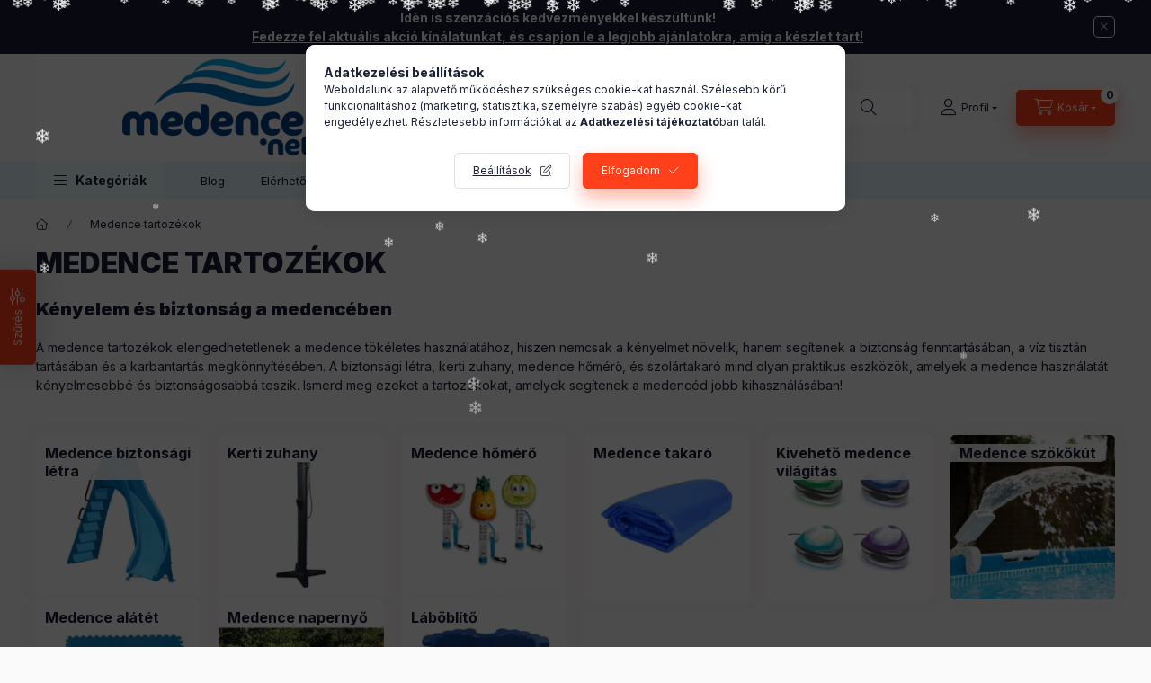

--- FILE ---
content_type: text/html; charset=UTF-8
request_url: https://www.medence.net/Medence-tartozekok?action=cat_art_list&ajax=1&prefix=false&filter=&source_is_cat_page=1&page=1&cat_art_list_filter_loaded=0
body_size: 19448
content:
{"filter_box_content":"\n\n\n \n <section class=\"filtered-tags filtered-tags--1 js-selected-filters js-filtered-tags js-filtered-tags--1\" aria-label=\"Akt\u00edv sz\u0171r\u0151k\"><\/section>\n <div class=\"show-filtered-products-btn-wrap d-sm-none\">\n <button type=\"button\" class=\"show-filtered-products-btn js-show-filtered-products-btn dropdown__btn-close btn btn-primary\">Mutasd a tal\u00e1latokat<\/button>\n <\/div>\n\n <section class=\"saved_filters_wrapper\"><\/section>\n \n \n <div class=\"product_filter_group filter-type--checkbox\" id=\"param_product_status_group\" data-id=\"product_status\">\n <div role=\"button\" tabindex=\"0\" class=\"product_filter_title\"\n id=\"param_product_status_title\" aria-expanded=\"true\" >\n <span class=\"product_filter_title__text\">Term\u00e9k st\u00e1tusza<\/span> <span class=\"product_filter_title__icon\"><\/span>\n <\/div>\n <div class=\"product_filter_content position-relative product_filter_type_text product_filter_product_status_content \" id=\"param_product_status_content\">\n <div class=\"product_filter_text\">\n <div class=\"product_filter_checkbox custom-control custom-checkbox\">\n <span class=\"text_input\"> <input class=\"product_filter_checkbox_input custom-control-input\" id=\"product_filter_checkbox_product_status_22af645d1859cb5ca6da0c484f1f37ea\" onclick=\"filter_activate_delay(&quot;&quot;);\" type=\"checkbox\" value=\"new\"\n >\n <label class=\"product_filter_link custom-control-label label-type--text\" for=\"product_filter_checkbox_product_status_22af645d1859cb5ca6da0c484f1f37ea\" tabindex=\"0\" >\n \u00daj term\u00e9k\n <\/label>\n <\/span>\n <\/div>\n <\/div>\n <div class=\"product_filter_text\">\n <div class=\"product_filter_checkbox custom-control custom-checkbox\">\n <span class=\"text_input\"> <input class=\"product_filter_checkbox_input custom-control-input\" id=\"product_filter_checkbox_product_status_e70b59714528d5798b1c8adaf0d0ed15\" onclick=\"filter_activate_delay(&quot;&quot;);\" type=\"checkbox\" value=\"sale\"\n >\n <label class=\"product_filter_link custom-control-label label-type--text\" for=\"product_filter_checkbox_product_status_e70b59714528d5798b1c8adaf0d0ed15\" tabindex=\"0\" >\n Akci\u00f3k\n <\/label>\n <\/span>\n <\/div>\n <\/div>\n <\/div>\n <\/div>\n <div class=\"product_filter_group filter-type--slider\" id=\"param_price_group\" data-id=\"price\" data-def-min=\"390\" data-def-max=\"808790\" data-decimal-length=\"0\">\n <div role=\"button\" tabindex=\"0\" class=\"product_filter_title\"\n id=\"param_price_title\" aria-expanded=\"true\" >\n <span class=\"product_filter_title__text\">\u00c1r<\/span><span class=\"product_filter_num_texts\">&nbsp;(Ft)<\/span> <span class=\"product_filter_title__icon\"><\/span>\n <\/div>\n <div class=\"product_filter_content position-relative product_filter_type_num product_filter_price_content \" id=\"param_price_content\">\n <div class=\"product_filter_num mb-4\" id=\"product_filter_num_price\"><\/div>\n <div class=\"product_filter_num_text text-center d-none\">390 Ft - 808 790 Ft<\/div>\n <input type='hidden' class='akt_min' value='390'><input type='hidden' class='akt_max' value='808790'><input type='hidden' class='base_min' value='390'><input type='hidden' class='base_max' value='808790'><input type='hidden' class='text_before' value=''><input type='hidden' class='text_after' value=' Ft'><input type='hidden' class='decimal_length' value='0'>\n <form id=\"product_filter_num_form_price\">\n <div class=\"product_filter_num_inputs\">\n <div class=\"row gutters-10\">\n <div class=\"col-6 product_filter_num_from_col\">\n <div class=\"input-group mb-0\">\n <input class=\"form-control product_filter_price_input product_filter_num_from\" type=\"text\" inputmode=\"decimal\"\n id=\"filter-number-from-price\" aria-label=\"kezdete\" maxlength=\"7\"\n data-step=\"1\" data-min=\"390\" data-max=\"808790\"\n value=\"390\"\n placeholder=\"kezdete\" data-slider-id=\"product_filter_num_price\" required\n >\n <\/div>\n <\/div>\n <div class=\"col-6\">\n <div class=\"input-group mb-0\">\n <input class=\"form-control product_filter_price_input product_filter_num_to\" type=\"text\" inputmode=\"decimal\"\n id=\"filter-number-to-price\" aria-label=\"v\u00e9ge\" maxlength=\"7\"\n data-step=\"1\" data-min=\"390\" data-max=\"808790\"\n value=\"808 790\"\n placeholder=\"v\u00e9ge\" data-slider-id=\"product_filter_num_price\" required\n >\n <\/div>\n <\/div>\n \n <\/div>\n <script>\n function round(number, step) {\n let divided = 1 \/ step;\n return Math.round( number * divided ) \/ divided;\n }\n function filterNumInputChange(el) {\n let $thisGroup = el.closest('.product_filter_group');\n let $currencyRate = 1;\n let $decimalLength = $thisGroup.data('decimal-length');\n if ($thisGroup.attr('data-id') === 'price') {\n $currencyRate = parseFloat(UNAS.shop.currency_rate);\n }\n let $thisAktMinHidden = el.closest('.product_filter_group').find('.akt_min'); \/* akt_min hidden input *\/\n let $thisAktMaxHidden = el.closest('.product_filter_group').find('.akt_max'); \/* akt_max hidden input *\/\n let $thisAktMin = parseFloat($thisAktMinHidden.val()) * $currencyRate;\n let $thisAktMax = parseFloat($thisAktMaxHidden.val()) * $currencyRate;\n let $thisStep = parseFloat(el.attr('data-step'));\n let $thisMinVal = parseFloat(el.attr('data-min'));\n let $thisMaxVal = parseFloat(el.attr('data-max'));\n let $thisBelongSlider = $('#' + el.data('slider-id'));\n let $thisActVal = el.val().replace(\/\\s\/g, '');\n\n $thisActVal = parseFloat($thisActVal.replace(',','.'));\n $thisActVal = round($thisActVal,$thisStep);\n\n let $newTempMin = $thisMinVal;\n let $newTempMax = $thisMaxVal;\n\n \/*FROM INPUT*\/\n let reset = false;\n if (el.hasClass('product_filter_num_from')) {\n if ($thisActVal === '' || isNaN($thisActVal) ) {\n $newTempMin = $thisMinVal;\n reset = true;\n } else if ( $thisActVal > $thisAktMax ) { \/* ha nagyobb a be\u00edrt min, mint az aktu\u00e1lis max, akkor legyen: akt max *\/\n $newTempMin = $thisAktMax;\n } else if ($thisActVal <= $thisMinVal) {\n $newTempMin = $thisMinVal;\n reset = true;\n } else {\n $newTempMin = $thisActVal;\n }\n\n el.val(number_format($newTempMin,$decimalLength,money_dec,money_thousend));\n if (reset) {\n $thisAktMinHidden.val(el.closest('.product_filter_group').find('.base_min').val());\n $thisBelongSlider.slider(\"values\", 0, el.closest('.product_filter_group').find('.base_min').val());\n } else {\n $thisAktMinHidden.val(number_format(($newTempMin \/ $currencyRate), $decimalLength, '.', ''));\n $thisBelongSlider.slider(\"values\", 0, number_format(($newTempMin \/ $currencyRate), $decimalLength, '.', ''));\n }\n } else {\/*TO INPUT*\/\n if ($thisActVal === '' || isNaN($thisActVal) ) {\n $newTempMax = $thisMaxVal;\n reset = true;\n } else if ($thisActVal < $thisAktMin) { \/* ha kisebb a be\u00edrt max, mint az aktu\u00e1lis min, akkor legyen: akt min *\/\n $newTempMax = $thisAktMin;\n } else if ($thisActVal >= $thisMaxVal) {\n reset = true;\n $newTempMax = $thisMaxVal;\n } else {\n $newTempMax = $thisActVal;\n }\n\n el.val(number_format($newTempMax,$decimalLength,money_dec,money_thousend));\n if (reset){\n $thisAktMaxHidden.val(el.closest('.product_filter_group').find('.base_max').val());\n $thisBelongSlider.slider(\"values\", 1, el.closest('.product_filter_group').find('.base_max').val());\n } else {\n $thisAktMaxHidden.val(number_format(($newTempMax \/ $currencyRate), $decimalLength, '.', ''));\n $thisBelongSlider.slider(\"values\", 1, number_format(($newTempMax \/ $currencyRate), $decimalLength, '.', ''));\n }\n }\n }\n $(document).ready(function() {\n let productFilterNumInput = $(\".product_filter_num_inputs input\");\n\n productFilterNumInput.on('click', function() {\n let $this = $(this);\n $this.select();\n });\n\n productFilterNumInput.on('input', function(e) {\n const $this = $(this);\n const $thisGroup = $this.closest('.product_filter_group');\n const dec = $thisGroup.data(\"decimal-length\")\n\n let inputField = e.target;\n let inputValue = inputField.value;\n\n \/\/ Ha az input \u00fcres, ne csin\u00e1ljon semmit\n if (!inputValue) return;\n\n \/\/ Ellen\u0151rizd, hogy van-e pont vagy vessz\u0151\n const hasComma = inputValue.includes(',');\n const hasDot = inputValue.includes('.');\n\n \/\/ Ha m\u00e1r van pont, ne engedj vessz\u0151t, \u00e9s ford\u00edtva\n if (hasComma && hasDot) {\n \/\/ T\u00f6r\u00f6lj\u00fck az utols\u00f3 g\u00e9pelt karaktert, mert mindkett\u0151 van\n inputValue = inputValue.slice(0, -1);\n }\n\n \/\/ Csak sz\u00e1mjegyek, pont \u00e9s vessz\u0151 maradhat\n let sanitizedInput = inputValue.replace(\/[^0-9.,]\/g, '');\n\n \/\/ Vessz\u0151 \u00e9s pont sem kell\n if (dec == 0) {\n sanitizedInput = inputValue.replace(\/[^0-9]\/g, '');\n }\n\n \/\/ Ellen\u0151rizz\u00fck, hogy van-e tizedesvessz\u0151 vagy tizedespont, \u00e9s ha igen, azt meg\u0151rizz\u00fck\n let parts = sanitizedInput.split(hasComma ? ',' : '.');\n let integerPart = parts[0].replace(\/\\B(?=(\\d{3})+(?!\\d))\/g, money_thousend);\n let decimalPart = parts[1] ? parts[1].slice(0, dec) : '';\n\n \/\/ Nem kezdhet null\u00e1val, kiv\u00e9ve ha tizedes sz\u00e1m\n if (integerPart.length > 1 && integerPart.startsWith('0') && !decimalPart) {\n integerPart = integerPart.slice(1);\n }\n\n \/\/ Rakjuk \u00fajra \u00f6ssze a sz\u00e1mot\n let inputNew = parts.length > 1 ? `${integerPart}${hasComma ? ',' : '.'}${decimalPart}` : integerPart;\n\n e.target.value = inputNew;\n });\n\n let productFilterNumInputValue = '';\n productFilterNumInput.on('focus',function() {\n productFilterNumInputValue = this.value;\n });\n\n let productFilterNumInputTimeoutId;\n productFilterNumInput.on('keyup',function(e) {\n clearTimeout(productFilterNumInputTimeoutId);\n let $this = $(this);\n\n if (e.key === 'Enter') {\n e.preventDefault();\n filterNumInputChange($this);\n } else if (e.target.value != '') {\n productFilterNumInputTimeoutId = setTimeout(filterNumInputChange, 2000, $this);\n }\n });\n\n productFilterNumInput.on('blur', function() {\n clearTimeout(productFilterNumInputTimeoutId);\n\n let $this = $(this);\n let $thisVal = $this.val();\n\n if ( $thisVal !== '' && $thisVal !== productFilterNumInputValue ||\n $thisVal === ''\n ) {\n filterNumInputChange($this);\n return;\n }\n });\n });\n <\/script>\n <\/div>\n <\/form>\n <\/div>\n <\/div>\n <div class=\"product_filter_group filter-type--checkbox\" id=\"param_4354370_group\" data-id=\"4354370\">\n <div role=\"button\" tabindex=\"0\" class=\"product_filter_title\"\n id=\"param_4354370_title\" aria-expanded=\"true\" >\n <span class=\"product_filter_title__text\">Gy\u00e1rt\u00f3<\/span> <span class=\"product_filter_title__icon\"><\/span>\n <\/div>\n <div class=\"product_filter_content position-relative product_filter_type_text product_filter_4354370_content \" id=\"param_4354370_content\">\n <div class=\"product_filter_text product_filter_value_count_refresh product_filter_4354370_value product_filter_4354370_value_680cc7e32aa5de0bbdbfe297c91b7fcc product_filter_value_enabled\">\n <div class=\"product_filter_checkbox custom-control custom-checkbox\">\n <span class=\"text_input\"> <input class=\"product_filter_checkbox_input custom-control-input\" id=\"product_filter_checkbox_4354370_680cc7e32aa5de0bbdbfe297c91b7fcc\" onclick=\"clicked_param_id=&quot;4354370&quot;;clicked_param_value=&quot;680cc7e32aa5de0bbdbfe297c91b7fcc&quot;;filter_activate_delay(&quot;&quot;);\" type=\"checkbox\" value=\"Intex\"\n >\n <label class=\"product_filter_link custom-control-label label-type--text\" for=\"product_filter_checkbox_4354370_680cc7e32aa5de0bbdbfe297c91b7fcc\" tabindex=\"0\" >\n Intex\n <span class=\"product_filter_text_count\">\n <span class=\"product_filter_text_count_value\">7<\/span>\n <\/span>\n <\/label>\n <\/span>\n <\/div>\n <\/div>\n <\/div>\n <\/div>\n <div class=\"product_filter_group filter-type--checkbox\" id=\"param_6921579_group\" data-id=\"6921579\">\n <div role=\"button\" tabindex=\"0\" class=\"product_filter_title\"\n id=\"param_6921579_title\" aria-expanded=\"true\" >\n <span class=\"product_filter_title__text\">Gy\u00e1rt\u00f3i Cikksz\u00e1m<\/span> <span class=\"product_filter_title__icon\"><\/span>\n <\/div>\n <div class=\"product_filter_content position-relative product_filter_type_text product_filter_6921579_content \" id=\"param_6921579_content\">\n <div class=\"product_filter_text product_filter_value_count_refresh product_filter_6921579_value product_filter_6921579_value_8936b2f3beb50769ab4801bd148ba0bd product_filter_value_enabled\">\n <div class=\"product_filter_checkbox custom-control custom-checkbox\">\n <span class=\"text_input\"> <input class=\"product_filter_checkbox_input custom-control-input\" id=\"product_filter_checkbox_6921579_8936b2f3beb50769ab4801bd148ba0bd\" onclick=\"clicked_param_id=&quot;6921579&quot;;clicked_param_value=&quot;8936b2f3beb50769ab4801bd148ba0bd&quot;;filter_activate_delay(&quot;&quot;);\" type=\"checkbox\" value=\"28014\"\n >\n <label class=\"product_filter_link custom-control-label label-type--text\" for=\"product_filter_checkbox_6921579_8936b2f3beb50769ab4801bd148ba0bd\" tabindex=\"0\" >\n 28014\n <span class=\"product_filter_text_count\">\n <span class=\"product_filter_text_count_value\">1<\/span>\n <\/span>\n <\/label>\n <\/span>\n <\/div>\n <\/div>\n <div class=\"product_filter_text product_filter_value_count_refresh product_filter_6921579_value product_filter_6921579_value_761067fbba1d6ef159173bfb8109abc2 product_filter_value_enabled\">\n <div class=\"product_filter_checkbox custom-control custom-checkbox\">\n <span class=\"text_input\"> <input class=\"product_filter_checkbox_input custom-control-input\" id=\"product_filter_checkbox_6921579_761067fbba1d6ef159173bfb8109abc2\" onclick=\"clicked_param_id=&quot;6921579&quot;;clicked_param_value=&quot;761067fbba1d6ef159173bfb8109abc2&quot;;filter_activate_delay(&quot;&quot;);\" type=\"checkbox\" value=\"28054\"\n >\n <label class=\"product_filter_link custom-control-label label-type--text\" for=\"product_filter_checkbox_6921579_761067fbba1d6ef159173bfb8109abc2\" tabindex=\"0\" >\n 28054\n <span class=\"product_filter_text_count\">\n <span class=\"product_filter_text_count_value\">1<\/span>\n <\/span>\n <\/label>\n <\/span>\n <\/div>\n <\/div>\n <div class=\"product_filter_text product_filter_value_count_refresh product_filter_6921579_value product_filter_6921579_value_a621f7ab8fd0eae3805566885dda4a25 product_filter_value_enabled\">\n <div class=\"product_filter_checkbox custom-control custom-checkbox\">\n <span class=\"text_input\"> <input class=\"product_filter_checkbox_input custom-control-input\" id=\"product_filter_checkbox_6921579_a621f7ab8fd0eae3805566885dda4a25\" onclick=\"clicked_param_id=&quot;6921579&quot;;clicked_param_value=&quot;a621f7ab8fd0eae3805566885dda4a25&quot;;filter_activate_delay(&quot;&quot;);\" type=\"checkbox\" value=\"28075\"\n >\n <label class=\"product_filter_link custom-control-label label-type--text\" for=\"product_filter_checkbox_6921579_a621f7ab8fd0eae3805566885dda4a25\" tabindex=\"0\" >\n 28075\n <span class=\"product_filter_text_count\">\n <span class=\"product_filter_text_count_value\">1<\/span>\n <\/span>\n <\/label>\n <\/span>\n <\/div>\n <\/div>\n <div class=\"product_filter_text product_filter_value_count_refresh product_filter_6921579_value product_filter_6921579_value_163e836b057fa98808f41048cba1195f product_filter_value_enabled\">\n <div class=\"product_filter_checkbox custom-control custom-checkbox\">\n <span class=\"text_input\"> <input class=\"product_filter_checkbox_input custom-control-input\" id=\"product_filter_checkbox_6921579_163e836b057fa98808f41048cba1195f\" onclick=\"clicked_param_id=&quot;6921579&quot;;clicked_param_value=&quot;163e836b057fa98808f41048cba1195f&quot;;filter_activate_delay(&quot;&quot;);\" type=\"checkbox\" value=\"28076\"\n >\n <label class=\"product_filter_link custom-control-label label-type--text\" for=\"product_filter_checkbox_6921579_163e836b057fa98808f41048cba1195f\" tabindex=\"0\" >\n 28076\n <span class=\"product_filter_text_count\">\n <span class=\"product_filter_text_count_value\">1<\/span>\n <\/span>\n <\/label>\n <\/span>\n <\/div>\n <\/div>\n <div class=\"product_filter_text product_filter_value_count_refresh product_filter_6921579_value product_filter_6921579_value_1271475706211e282089b789f5f73b24 product_filter_value_enabled\">\n <div class=\"product_filter_checkbox custom-control custom-checkbox\">\n <span class=\"text_input\"> <input class=\"product_filter_checkbox_input custom-control-input\" id=\"product_filter_checkbox_6921579_1271475706211e282089b789f5f73b24\" onclick=\"clicked_param_id=&quot;6921579&quot;;clicked_param_value=&quot;1271475706211e282089b789f5f73b24&quot;;filter_activate_delay(&quot;&quot;);\" type=\"checkbox\" value=\"28077\"\n >\n <label class=\"product_filter_link custom-control-label label-type--text\" for=\"product_filter_checkbox_6921579_1271475706211e282089b789f5f73b24\" tabindex=\"0\" >\n 28077\n <span class=\"product_filter_text_count\">\n <span class=\"product_filter_text_count_value\">1<\/span>\n <\/span>\n <\/label>\n <\/span>\n <\/div>\n <\/div>\n <div class=\"product_filter_text product_filter_value_count_refresh product_filter_6921579_value product_filter_6921579_value_2ed82a7e645e45584d3aabab834eef35 product_filter_value_enabled\">\n <div class=\"product_filter_checkbox custom-control custom-checkbox\">\n <span class=\"text_input\"> <input class=\"product_filter_checkbox_input custom-control-input\" id=\"product_filter_checkbox_6921579_2ed82a7e645e45584d3aabab834eef35\" onclick=\"clicked_param_id=&quot;6921579&quot;;clicked_param_value=&quot;2ed82a7e645e45584d3aabab834eef35&quot;;filter_activate_delay(&quot;&quot;);\" type=\"checkbox\" value=\"28089\"\n >\n <label class=\"product_filter_link custom-control-label label-type--text\" for=\"product_filter_checkbox_6921579_2ed82a7e645e45584d3aabab834eef35\" tabindex=\"0\" >\n 28089\n <span class=\"product_filter_text_count\">\n <span class=\"product_filter_text_count_value\">1<\/span>\n <\/span>\n <\/label>\n <\/span>\n <\/div>\n <\/div>\n <div class=\"product_filter_text product_filter_value_count_refresh product_filter_6921579_value product_filter_6921579_value_0fe47dbb289a999610c8c5ab9aeb2107 product_filter_value_enabled\">\n <div class=\"product_filter_checkbox custom-control custom-checkbox\">\n <span class=\"text_input\"> <input class=\"product_filter_checkbox_input custom-control-input\" id=\"product_filter_checkbox_6921579_0fe47dbb289a999610c8c5ab9aeb2107\" onclick=\"clicked_param_id=&quot;6921579&quot;;clicked_param_value=&quot;0fe47dbb289a999610c8c5ab9aeb2107&quot;;filter_activate_delay(&quot;&quot;);\" type=\"checkbox\" value=\"28090\"\n >\n <label class=\"product_filter_link custom-control-label label-type--text\" for=\"product_filter_checkbox_6921579_0fe47dbb289a999610c8c5ab9aeb2107\" tabindex=\"0\" >\n 28090\n <span class=\"product_filter_text_count\">\n <span class=\"product_filter_text_count_value\">1<\/span>\n <\/span>\n <\/label>\n <\/span>\n <\/div>\n <\/div>\n <div class=\"product_filter_text product_filter_value_count_refresh product_filter_6921579_value product_filter_6921579_value_7c2174131255d8e906a502237185a436 product_filter_value_enabled\">\n <div class=\"product_filter_checkbox custom-control custom-checkbox\">\n <span class=\"text_input\"> <input class=\"product_filter_checkbox_input custom-control-input\" id=\"product_filter_checkbox_6921579_7c2174131255d8e906a502237185a436\" onclick=\"clicked_param_id=&quot;6921579&quot;;clicked_param_value=&quot;7c2174131255d8e906a502237185a436&quot;;filter_activate_delay(&quot;&quot;);\" type=\"checkbox\" value=\"28695\"\n >\n <label class=\"product_filter_link custom-control-label label-type--text\" for=\"product_filter_checkbox_6921579_7c2174131255d8e906a502237185a436\" tabindex=\"0\" >\n 28695\n <span class=\"product_filter_text_count\">\n <span class=\"product_filter_text_count_value\">1<\/span>\n <\/span>\n <\/label>\n <\/span>\n <\/div>\n <\/div>\n <div class=\"product_filter_text product_filter_value_count_refresh product_filter_6921579_value product_filter_6921579_value_6e958d69ccac1ad04342b584042c3db5 product_filter_value_enabled\">\n <div class=\"product_filter_checkbox custom-control custom-checkbox\">\n <span class=\"text_input\"> <input class=\"product_filter_checkbox_input custom-control-input\" id=\"product_filter_checkbox_6921579_6e958d69ccac1ad04342b584042c3db5\" onclick=\"clicked_param_id=&quot;6921579&quot;;clicked_param_value=&quot;6e958d69ccac1ad04342b584042c3db5&quot;;filter_activate_delay(&quot;&quot;);\" type=\"checkbox\" value=\"28698\"\n >\n <label class=\"product_filter_link custom-control-label label-type--text\" for=\"product_filter_checkbox_6921579_6e958d69ccac1ad04342b584042c3db5\" tabindex=\"0\" >\n 28698\n <span class=\"product_filter_text_count\">\n <span class=\"product_filter_text_count_value\">1<\/span>\n <\/span>\n <\/label>\n <\/span>\n <\/div>\n <\/div>\n <div class=\"product_filter_text product_filter_value_count_refresh product_filter_6921579_value product_filter_6921579_value_1721f00a322cee1c00c5703f21b6cf18 product_filter_value_enabled\">\n <div class=\"product_filter_checkbox custom-control custom-checkbox\">\n <span class=\"text_input\"> <input class=\"product_filter_checkbox_input custom-control-input\" id=\"product_filter_checkbox_6921579_1721f00a322cee1c00c5703f21b6cf18\" onclick=\"clicked_param_id=&quot;6921579&quot;;clicked_param_value=&quot;1721f00a322cee1c00c5703f21b6cf18&quot;;filter_activate_delay(&quot;&quot;);\" type=\"checkbox\" value=\"29080\"\n >\n <label class=\"product_filter_link custom-control-label label-type--text\" for=\"product_filter_checkbox_6921579_1721f00a322cee1c00c5703f21b6cf18\" tabindex=\"0\" >\n 29080\n <span class=\"product_filter_text_count\">\n <span class=\"product_filter_text_count_value\">1<\/span>\n <\/span>\n <\/label>\n <\/span>\n <\/div>\n <\/div>\n <div class=\"product_filter_text product_filter_value_count_refresh product_filter_6921579_value product_filter_6921579_value_d17c5e09fc9a4e0dcbea13cb36dd1c36 product_filter_value_enabled\">\n <div class=\"product_filter_checkbox custom-control custom-checkbox\">\n <span class=\"text_input\"> <input class=\"product_filter_checkbox_input custom-control-input\" id=\"product_filter_checkbox_6921579_d17c5e09fc9a4e0dcbea13cb36dd1c36\" onclick=\"clicked_param_id=&quot;6921579&quot;;clicked_param_value=&quot;d17c5e09fc9a4e0dcbea13cb36dd1c36&quot;;filter_activate_delay(&quot;&quot;);\" type=\"checkbox\" value=\"29081\"\n >\n <label class=\"product_filter_link custom-control-label label-type--text\" for=\"product_filter_checkbox_6921579_d17c5e09fc9a4e0dcbea13cb36dd1c36\" tabindex=\"0\" >\n 29081\n <span class=\"product_filter_text_count\">\n <span class=\"product_filter_text_count_value\">1<\/span>\n <\/span>\n <\/label>\n <\/span>\n <\/div>\n <\/div>\n <\/div>\n <\/div>\n \n <script>\r\nvar filter_box_allow_value_count=1;\r\nvar filter_activate_timer=null;\r\nvar filter_activate_loaded=1;\r\nvar clicked_param_id=0;\r\nvar clicked_param_value=\"\";\r\nvar filter_get;\r\nfunction filter_activate_delay(prefix){\r\n\t\tif (filter_activate_timer) clearTimeout(filter_activate_timer);\r\n\t\tif (filter_activate_loaded!=1) {\r\n\t\t\tfilter_activate_timer = setTimeout(function() {filter_activate_delay(prefix)},300);\t\t} else {\r\n\t\t\tfilter_activate_timer = setTimeout(function() {filter_activate(prefix)},300);\t\t}\r\n}\r\nfunction filter_activate(prefix) {\r\n\tfilter_get=\"\";\r\n\tfilter_activate_loaded=0\r\n\tvar temp_filter_get=\"\";\r\n\tvar temp_filter_active=0;\r\n\t$(\"#\"+prefix+\"param_product_status_content input:not(.js-product-filter-input-ignore)\").each(function(index, value) {\r\n\t\tif ($(this).prop(\"checked\")==true) {\r\n\t\t\t$(this).parent().parent().parent().addClass(\"product_filter_checked\");\r\n\t\t\ttemp_filter_active=1;\r\n\t\t\tif (temp_filter_get!=\"\") temp_filter_get+=\"|\";\r\n\t\t\ttemp_filter_get+=$(this).val().replace(\/:\/g,\"&#58;\");\r\n\t\t} else {\r\n\t\t\t$(this).parent().parent().parent().removeClass(\"product_filter_checked\");\r\n\t\t}\r\n\t});\r\n\tif (temp_filter_active==1) {\r\n\t\t$(\"#\"+prefix+\"param_product_status_content\").addClass(\"product_filter_content_checked\");\r\n\t\t$(\"#\"+prefix+\"param_product_status_content\").parent(\".product_filter_group\").addClass(\"product_filter_group_checked\");\r\n\t} else {\r\n\t\t$(\"#\"+prefix+\"param_product_status_content\").removeClass(\"product_filter_content_checked\");\r\n\t\t$(\"#\"+prefix+\"param_product_status_content\").parent(\".product_filter_group\").removeClass(\"product_filter_group_checked\");\r\n\t}\r\n\tif (temp_filter_get!=\"\") {\r\n\t\tif (filter_get!=\"\") filter_get+=\"\\\\\"\r\n\t\tfilter_get+=\"product_status:\"+temp_filter_get\r\n\t}\r\n\tif ($(\"#\"+prefix+\"param_price_content .akt_min\").val()!=390 || $(\"#\"+prefix+\"param_price_content .akt_max\").val()!=808790) {\r\n\t\tif (filter_get!=\"\") filter_get+=\"\\\\\"\r\n\t\tfilter_get+=\"price:\"+$(\"#\"+prefix+\"param_price_content .akt_min\").val()+\"~\"+$(\"#\"+prefix+\"param_price_content .akt_max\").val()\r\n\t}\r\n\tvar temp_filter_get=\"\";\r\n\tvar temp_filter_active=0;\r\n\t$(\"#\"+prefix+\"param_4354370_content input:not(.js-product-filter-input-ignore)\").each(function(index, value) {\r\n\t\tif ($(this).prop(\"checked\")==true) {\r\n\t\t\t$(this).parent().parent().parent().addClass(\"product_filter_checked\");\r\n\t\t\ttemp_filter_active=1;\r\n\t\t\tif (temp_filter_get!=\"\") temp_filter_get+=\"|\";\r\n\t\t\ttemp_filter_get+=$(this).val().replace(\/:\/g,\"&#58;\");\r\n\t\t} else {\r\n\t\t\t$(this).parent().parent().parent().removeClass(\"product_filter_checked\");\r\n\t\t}\r\n\t});\r\n\tif (temp_filter_active==1) {\r\n\t\t$(\"#\"+prefix+\"param_4354370_content\").addClass(\"product_filter_content_checked\");\r\n\t\t$(\"#\"+prefix+\"param_4354370_content\").parent(\".product_filter_group\").addClass(\"product_filter_group_checked\");\r\n\t} else {\r\n\t\t$(\"#\"+prefix+\"param_4354370_content\").removeClass(\"product_filter_content_checked\");\r\n\t\t$(\"#\"+prefix+\"param_4354370_content\").parent(\".product_filter_group\").removeClass(\"product_filter_group_checked\");\r\n\t}\r\n\tif (temp_filter_get!=\"\") {\r\n\t\tif (filter_get!=\"\") filter_get+=\"\\\\\"\r\n\t\tfilter_get+=\"4354370:\"+temp_filter_get\r\n\t}\r\n\tvar temp_filter_get=\"\";\r\n\tvar temp_filter_active=0;\r\n\t$(\"#\"+prefix+\"param_6921579_content input:not(.js-product-filter-input-ignore)\").each(function(index, value) {\r\n\t\tif ($(this).prop(\"checked\")==true) {\r\n\t\t\t$(this).parent().parent().parent().addClass(\"product_filter_checked\");\r\n\t\t\ttemp_filter_active=1;\r\n\t\t\tif (temp_filter_get!=\"\") temp_filter_get+=\"|\";\r\n\t\t\ttemp_filter_get+=$(this).val().replace(\/:\/g,\"&#58;\");\r\n\t\t} else {\r\n\t\t\t$(this).parent().parent().parent().removeClass(\"product_filter_checked\");\r\n\t\t}\r\n\t});\r\n\tif (temp_filter_active==1) {\r\n\t\t$(\"#\"+prefix+\"param_6921579_content\").addClass(\"product_filter_content_checked\");\r\n\t\t$(\"#\"+prefix+\"param_6921579_content\").parent(\".product_filter_group\").addClass(\"product_filter_group_checked\");\r\n\t} else {\r\n\t\t$(\"#\"+prefix+\"param_6921579_content\").removeClass(\"product_filter_content_checked\");\r\n\t\t$(\"#\"+prefix+\"param_6921579_content\").parent(\".product_filter_group\").removeClass(\"product_filter_group_checked\");\r\n\t}\r\n\tif (temp_filter_get!=\"\") {\r\n\t\tif (filter_get!=\"\") filter_get+=\"\\\\\"\r\n\t\tfilter_get+=\"6921579:\"+temp_filter_get\r\n\t}\r\n\tif (filter_get!=\"\") {\r\n\t\ttemp_url=\"https:\/\/www.medence.net\/Medence-tartozekok?filter=\"+encodeURIComponent(filter_get.replace(\/&\/g,'&amp;').replace(\/\"\/g,'&quot;')).replace(\/%3A\/g,':').replace(\/%2F\/g,'\/');\r\n\t\ttemp_url_state=\"https:\/\/www.medence.net\/Medence-tartozekok?filter=\"+encodeURIComponent(filter_get.replace(\/&\/g,'&amp;').replace(\/\"\/g,'&quot;')).replace(\/%3A\/g,':').replace(\/%5C\/g,'\\\\');\r\n\t} else {\r\n\t\ttemp_url=\"https:\/\/www.medence.net\/Medence-tartozekok?filter=\";\r\n\t\ttemp_url_state=\"https:\/\/www.medence.net\/Medence-tartozekok?filter=\";\r\n\t}\r\n\t$(\"#page_cat_artlist\").html(\"<div class='page_content_ajax'><\/div>\");\r\n\t$(document).trigger(\"filterProductlistRefreshing\");\r\n\t$.ajax({\r\n\t\ttype: \"GET\",\r\n\t\tasync: true,\r\n\t\turl: \"https:\/\/www.medence.net\/Medence-tartozekok\",\r\n\t\tdata: {\r\n\t\t\tclicked_param_id:clicked_param_id,\r\n\t\t\tfilter:filter_get,\r\n\t\t\taction:'cat_art_list',\t\t\tajax:1,\t\t\tpage:1,\t\t\turl_state:temp_url_state,\r\n\t\t\tajax_filter:\"1\",\r\n\t\t\tajax_nodesign:\"1\"\r\n\t\t},\r\n\t\tsuccess: function(result){\r\n if (result!==\"\") {\r\n result = JSON.parse(result);\r\n result = result.product_list_content;\r\n }\r\n\t product_filter_history_state(\"push\",temp_url_state,prefix,clicked_param_id,clicked_param_value);\r\n\t\t\tclicked_param_id=0;\r\n\t\t\tclicked_param_value=\"\";\r\n\t\t\tfilter_activate_loaded=1;\r\n\t $(document).trigger(\"filterProductlistRefreshed\");\r\n\t\t\tif (result.indexOf(\"<\/html\")==-1) $(\"#page_cat_artlist\").html(result);\r\n\t\t}\r\n\t});\r\n $(\"#\"+prefix+\"box_filter_content .product_filter_delete_all_outer\").css(\"display\",\"none\");\r\n var filter_delete_enabled = 0;\r\n $(\"#\"+prefix+\"box_filter_content .product_filter_content\").each(function(){\r\n if ($(this).hasClass(\"product_filter_content_checked\")) {\r\n $(\"#\"+prefix+\"box_filter_content .product_filter_delete_all_outer\").css(\"display\",\"block\");\r\n filter_delete_enabled = 1;\r\n return false;\r\n }\r\n });\r\n (filter_delete_enabled == 1) ? $(document).trigger(\"filterDeleteEnabled\") : $(document).trigger(\"filterDeleteDisabled\");\r\n $(\"#\"+prefix+\"box_filter_content .product_filter_save_all_outer\").css(\"display\",\"none\");\r\n var filter_save_all_enabled = 0;\r\n $(\"#\"+prefix+\"box_filter_content .product_filter_content\").each(function(){\r\n if ($(this).hasClass(\"product_filter_content_checked\")) {\r\n $(\"#\"+prefix+\"box_filter_content .product_filter_save_all_outer\").css(\"display\",\"block\");\r\n filter_save_all_enabled = 1;\r\n return false;\r\n }\r\n });\r\n (filter_save_all_enabled == 1) ? $(document).trigger(\"filterSaveAllEnabled\") : $(document).trigger(\"filterSaveAllDisabled\");\r\n}\r\nfunction filter_icon_click(filter_this) {\r\n if (filter_this.children(\"input\").prop(\"checked\")==true) {\r\n \tfilter_this.children(\"input\").prop(\"checked\",false);\r\n\t} else {\r\n \tfilter_this.children(\"input\").prop(\"checked\",true);\r\n\t}\r\n}\r\nfunction filter_icon(filter_this) {\r\n if (filter_this.children(\"input\").prop(\"checked\")!=true) {\r\n \tfilter_this.addClass(\"product_filter_icon_unchecked\");\r\n \tfilter_this.removeClass(\"product_filter_icon_checked\");\r\n\t} else {\r\n \tfilter_this.removeClass(\"product_filter_icon_unchecked\");\r\n \tfilter_this.addClass(\"product_filter_icon_checked\");\r\n\t}\r\n}\r\n$(document).ready(function(){\r\n\t product_filter_history_state(\"pop\",\"\",\"\",\"\",\"\");\r\n\tvar checkbox_on=0;\r\n\t$(\"#box_filter_content .product_filter_content\").each(function(){\r\n\t\tif ($(this).find(\"input\").prop(\"checked\")==true || $(this).hasClass(\"product_filter_content_checked\")) {\r\n\t\t\tcheckbox_on=1;\r\n\t\t\treturn false;\r\n\t\t}\r\n\t});\r\n\tif (checkbox_on==1 && checkbox_on_already!=1) {\r\n filter_activate(\"\");\r\n var checkbox_on_already=1\r\n\t}\r\n\tif (checkbox_on==1) {\r\n $(\"#box_filter_content .product_filter_delete_all_outer\").css(\"display\",\"block\");\r\n $(document).trigger(\"filterDeleteEnabled\");\r\n\t}else{\r\n $(\"#box_filter_content .product_filter_delete_all_outer\").css(\"display\",\"none\");\r\n\t $(document).trigger(\"filterDeleteDisabled\");\r\n\t}\r\n $(\"#box_filter_content .product_filter_save_all_outer\").css(\"display\",\"none\");\r\n var filter_save_all_enabled = 0;\r\n $(\"#box_filter_content .product_filter_content\").each(function(){\r\n if ($(this).hasClass(\"product_filter_content_checked\")) {\r\n $(\"#box_filter_content .product_filter_save_all_outer\").css(\"display\",\"block\");\r\n\t\t\tfilter_save_all_enabled=1;\r\n\t\t\treturn false;\r\n }\r\n });\r\n (filter_save_all_enabled == 1) ? $(document).trigger(\"filterSaveAllEnabled\") : $(document).trigger(\"filterSaveAllDisabled\");\r\n});\r\n$(function() {\r\nconst $param_price_content = $(\"#param_price_content\");\r\n\t$param_price_content.find(\".product_filter_num\").slider({\r\n\t\trange: true,\r\n\t\tmin: 390,\r\n\t\tmax: 808790,\r\n\t\tvalues: [ 390, 808790 ],\r\n\t\tslide: function( event, ui ) {\r\n\t\t\t$param_price_content.find(\".product_filter_num_text\").html(number_format(ui.values[0]*1,money_len,money_dec,money_thousend)+\" Ft - \"+number_format(ui.values[1]*1,money_len,money_dec,money_thousend)+\" Ft\")\r\n\t\t\t$param_price_content.find(\".akt_min\" ).val(ui.values[0])\r\n\t\t\t$param_price_content.find(\".akt_max\" ).val(ui.values[1])\r\n\t$param_price_content.find(\".product_filter_num_from\").val(number_format(ui.values[0]*1,money_len,\".\",\"\"))\r\n\t$param_price_content.find(\".product_filter_num_to\").val(number_format(ui.values[1]*1,money_len,\".\",\"\"))\r\n\t\t},\r\n\t\tchange: function( event, ui ) {\r\n\t\t\tfilter_activate_delay(\"\");\r\n\t\t\tif (ui.values[0]>390 || ui.values[1]<808790) {\r\n $param_price_content.addClass(\"product_filter_content_checked\");\r\n\t $param_price_content.parent(\".product_filter_group\").addClass(\"product_filter_group_checked\");\r\n\t\t\t} else {\r\n $param_price_content.removeClass(\"product_filter_content_checked\");\r\n\t $param_price_content.parent(\".product_filter_group\").removeClass(\"product_filter_group_checked\");\r\n\t\t\t}\r\n\t\t}\r\n\t});\r\n\t$(\".ui-slider-range\").addClass(\"bg_color_dark3\");\r\n});\r\n<\/script>\r\n\n <div class=\"product-filter__buttons\">\n <div class=\"show-filtered-products-btn-wrap mb-3 p-0 border-0 d-sm-none\">\n <button class=\"dropdown__btn-close show-filtered-products-btn js-show-filtered-products-btn btn btn-primary\"\n type=\"button\" title=\"bez\u00e1r\" aria-label=\"bez\u00e1r\"\n >Mutasd a tal\u00e1latokat<\/button>\n <\/div>\n <div class=\"filter__filter-save-btn-wrap mb-3\">\n <button type=\"button\" class=\"filter__filter-save-btn btn btn-primary js-filter-save-btn icon--a-save\" disabled onclick=\"$.mask.close(); setTimeout(function(){ handleCloseDropdowns(); javascript:overlay_login_redir(window.location.href+&quot;#filter_save&quot;); }, 500);\">Sz\u0171r\u00e9s ment\u00e9se<\/button>\n <\/div>\n <div class=\"filter__filter-delete-btn-wrap\">\n <button type=\"button\" class=\"filter__filter-delete-btn btn btn-primary js-filter-delete-btn icon--a-trash\" disabled onclick=\"product_filter_delete_all(&quot;&quot;);\">Sz\u0171r\u00e9s t\u00f6rl\u00e9se<\/button>\n <\/div>\n <\/div>\n <script>\n \/*** FILTER BADGES ***\/\n $(document).ready(function(){\n $(\".js-filter-box\").on(\"click keydown\", \".product_filter_title\", function(e) {\n if (e.type === \"click\" || (e.type === \"keydown\" && (e.key === \"Enter\" || e.keyCode === 13))) {\n if (!e.target.closest(\".product_filter_desc_icon\")) {\n let $thisTitle = $(this);\n $thisTitle.toggleClass('is-closed').attr(\"aria-expanded\", !$thisTitle.hasClass(\"is-closed\"));\n $thisTitle.next('.product_filter_content').stop().slideToggle(400);\n }\n }\n });\n\n $(\".js-filter-box\").on(\"keydown\", \".product_filter_link\", function(e) {\n if (e.which === 32 || e.which === 13) {\n e.preventDefault();\n e.stopPropagation();\n $(this).click();\n }\n });\n \n \n \/* K\u00d6ZTES KAT & AJAX LOAD *\/\n refreshParamCheckedNum();\n \n const $selectedFilters = $(\".js-filtered-tags\");\n const $selectedFilters1 = $(\".js-filtered-tags--1\");\n const $selectedFilters2 = $(\".js-filtered-tags--2\");\n\n $selectedFilters.on(\"click\", \".js-remove-slider-filter\", function (){\n let $thisLabel = $(this);\n \/* cause slidechange event run twice ('from'&'to') on reset,\n and label can be deleted only when 'to' value is reseted *\/\n $thisLabel.addClass('reset');\n resetSliderFilter($('#param_'+$thisLabel.data('id')+'_group .ui-slider'));\n });\n\n $(\".product_filter_num\").on(\"slidechange\", function( event, ui ) {\n let $thisSlider = $(event.target);\n\n \/* the 'reset' class is placed temporary under\n * the 'product_filter_delete_all('')' function is called,\n * so no action is required in this case\n *\/\n if (!$thisSlider.hasClass('reset')) {\n let $thisGroup = $thisSlider.closest('.product_filter_group')\n let dataId = $thisGroup.data('id');\n let $thisLabel = $selectedFilters.find('label[data-id=' + dataId + ']');\n let aktMin = ui.values[0];\n let aktMax = ui.values[1];\n let defMin = $thisGroup.data('def-min');\n let defMax = $thisGroup.data('def-max');\n\n if ($thisLabel.length > 0) {\n if ( $thisLabel.hasClass('reset') ) {\n removeThisLabel($thisLabel);\n window.announceToScreenReader?.('deleted', {'label': `Sz\u0171r\u00e9s`});\n } else {\n let numberFormattedValues = getSliderNumberFormat($thisGroup, dataId, aktMin, aktMax, defMin, defMax);\n\n if ( numberFormattedValues['defMin'] == numberFormattedValues['aktMin'] && numberFormattedValues['defMax'] == numberFormattedValues['aktMax'] ) {\n removeThisLabel($thisLabel);\n refreshParamCheckedNum();\n } else {\n let $thisLabelMin = $thisLabel.find('.selected-filter__value-min');\n let $thisLAbelMax = $thisLabel.find('.selected-filter__value-max');\n\n $thisLabelMin.html(numberFormattedValues['aktMin']);\n $thisLAbelMax.html(numberFormattedValues['aktMax']);\n }\n }\n if ( !$selectedFilters1.children().length ) {\n $selectedFilters1.empty();\n $selectedFilters2.find('label').remove();\n }\n } else {\n let numberFormattedValues = getSliderNumberFormat($thisGroup, dataId, aktMin, aktMax, defMin, defMax)\n\n if ( numberFormattedValues['aktMin'] != numberFormattedValues['defMin'] || numberFormattedValues['aktMax'] != numberFormattedValues['defMax'] ) {\n let $thisTitle = $thisGroup.find('.product_filter_title__text');\n let $thisAfterText = $thisGroup.find('.product_filter_num_texts').text();\n let $tempAfterTextHtml = '';\n\n if ($thisAfterText) {\n $tempAfterTextHtml = \"<span class='selected-filter__text-after product_filter_num_texts'>\" + $thisAfterText + \"<\/span>\";\n }\n\n let $tempIntervals = \"<span class='selected-filter__values'><span class='selected-filter__value-min'>\" + numberFormattedValues['aktMin'] + \"<\/span><span class='selected-filter__value-max'>\" + numberFormattedValues['aktMax'] + \"<\/span>\" + $tempAfterTextHtml + \"<\/span>\";\n let appendContent = \"<label tabindex='0' aria-description='sz\u0171r\u0151 t\u00f6rl\u00e9se' class='product_filter_link label-type--slider js-remove-slider-filter' data-id='\" + dataId + \"'><span class='selected-filter__title'>\" + $thisTitle.text() + \"<\/span>\" + $tempIntervals + \"<\/label>\";\n $selectedFilters.append(appendContent);\n refreshParamCheckedNum();\n }\n }\n }\n });\n $(\".product_filter_checkbox_input\").on(\"change\", function( event ) {\n let $thisCheckbox = $(event.target);\n let $thisLabel = $selectedFilters.find('label[for='+$thisCheckbox.attr('id')+']');\n\n if ( $thisLabel.length > 0 ) {\n $thisLabel.remove();\n window.announceToScreenReader?.('deleted', {'label': `Sz\u0171r\u00e9s`});\n $thisCheckbox.addClass('no-hover');\n\n if ( !$selectedFilters1.children().length ) {\n $selectedFilters1.empty();\n $selectedFilters2.find('label').remove();\n }\n } else {\n let $thisGroup = $thisCheckbox.closest('.product_filter_group')\n let dataId = $thisGroup.data('id');\n let $thisTitle = $thisGroup.find('.product_filter_title__text');\n $thisCheckbox.removeClass('no-hover');\n\n let $thisLabel = $thisCheckbox.siblings('label');\n let $tempLabel = $thisLabel.clone();\n $tempLabel.attr({'tabindex': 0, 'aria-description': 'sz\u0171r\u0151 t\u00f6rl\u00e9se'});\n let $tempAttr = $tempLabel.attr('onclick');\n if ($tempAttr === undefined) $tempLabel.attr('onclick', 'removeThisLabel(this);');\n \n if (dataId === 'product_status') {\n ($tempLabel.removeClass('custom-control-label')\n .wrapInner('<span class=\"selected-filter__values\"><\/span>')\n ).appendTo($selectedFilters);\n } else {\n ($tempLabel.removeClass('custom-control-label')\n .wrapInner('<span class=\"selected-filter__values\"><\/span>')\n .prepend('<span class=\"selected-filter__title\">' + $thisTitle.text() + '<\/span>')\n ).appendTo($selectedFilters);\n }\n }\n refreshParamCheckedNum();\n });\n });\n $(document).on('filterProductlistRefreshing', function(){\n $('.js-show-filtered-products-btn').addClass('product-list-is-refreshing-by-filter');\n refreshParamCheckedNum();\n announceToScreenReader?.('listUpdatingInProgress', {'label': `term\u00e9k`});\n });\n $(document).on('filterProductlistRefreshed', function(){\n $('.js-show-filtered-products-btn').removeClass('product-list-is-refreshing-by-filter');\n announceToScreenReader?.('listUpdated', {'label': `term\u00e9k`});\n });\n $(document).on('productFilterDeleted', function(){\n announceToScreenReader?.('deleted', {'label': `term\u00e9k Sz\u0171r\u00e9s`});\n });\n \n function getSliderNumberFormat($thisGroup, dataId, aktMin, aktMax, defMin, defMax) {\n let numberFormatted = [];\n let $currencyRate = 1;\n let $decimalLength = $thisGroup.data('decimal-length');\n\n if ( dataId === 'price' ) {\n $currencyRate = parseFloat(UNAS.shop.currency_rate);\n }\n\n numberFormatted['aktMin'] = number_format((parseFloat(aktMin) * $currencyRate),$decimalLength,money_dec,money_thousend);\n numberFormatted['aktMax'] = number_format((parseFloat(aktMax) * $currencyRate),$decimalLength,money_dec,money_thousend);\n numberFormatted['defMin'] = number_format(defMin,$decimalLength,money_dec,money_thousend);\n numberFormatted['defMax'] = number_format(defMax,$decimalLength,money_dec,money_thousend);\n\n return numberFormatted;\n }\n\n function refreshParamCheckedNum() {\n let num = $('.js-filtered-tags--1').children().length;\n if (num > 0) {\n $(\".js-param-checked-num\").html(num);\n } else {\n $(\".js-param-checked-num\").html(\"\");\n }\n }\n function removeThisLabel(el){\n filter_activate_delay('');\n setTimeout(function (){\n el.remove();\n }, 100);\n }\n function createFilterLabels(){\n let temp = $('.js-filtered-tags--1').children().clone();\n $('.js-filtered-tags--2').append(temp);\n }\n function resetSliderFilter(obj){\n let min = obj.slider(\"option\", \"min\");\n let max = obj.slider(\"option\", \"max\");\n\n obj.parent().find('.akt_min').val(min);\n obj.parent().find('.akt_max').val(max);\n\n if (obj.closest('.product_filter_group').attr('data-id') === 'price'){\n obj.parent().find('.product_filter_num_from').val(number_format((min * parseFloat(UNAS.shop.currency_rate)),money_len,money_dec,money_thousend));\n obj.parent().find('.product_filter_num_to').val(number_format((max * parseFloat(UNAS.shop.currency_rate)),money_len,money_dec,money_thousend));\n } else {\n obj.parent().find('.product_filter_num_from').val(number_format(min,obj.parent().find('.decimal_length').val(),money_dec,money_thousend));\n obj.parent().find('.product_filter_num_to').val(number_format(max,obj.parent().find('.decimal_length').val(),money_dec,money_thousend));\n }\n obj.slider(\"values\", [min, max]);\n let text_before = obj.parent().find('.text_before').val();\n let text_after = obj.parent().find('.text_after').val();\n let text = text_before + String(min).replace(\".\",money_dec) + \" - \" + String(max).replace(\".\",money_dec) + text_after;\n\n obj.parent().find('.product_filter_num_text').html(text);\n obj.parents(\".product_filter_content\").removeClass(\"product_filter_content_checked\");\n obj.parents(\".product_filter_group\").removeClass(\"product_filter_group_checked\");\n }\n <\/script>\n\n \n \n ","product_list_content":"\n\n\n\n                \n    <script>\r\n<!--\r\nfunction artlist_formsubmit_artlist(cikkname) {\r\n   cart_add(cikkname,\"artlist_\");\r\n}\r\n$(document).ready(function(){\r\n\tselect_base_price(\"artlist_M__unas__SZTAK488\",0);\r\n\t\r\n\tselect_base_price(\"artlist_M__unas__TAK36\",0);\r\n\t\r\n\tselect_base_price(\"artlist_M__unas__TAKS42\",0);\r\n\t\r\n\tselect_base_price(\"artlist_M__unas__TAKS4622\",0);\r\n\t\r\n\tselect_base_price(\"artlist_M__unas__SZTAK305\",0);\r\n\t\r\n\tselect_base_price(\"artlist_M__unas__I29084\",0);\r\n\t\r\n\tselect_base_price(\"artlist_M__unas__TAK305\",0);\r\n\t\r\n\tselect_base_price(\"artlist_S400K\",0);\r\n\t\r\n\tselect_base_price(\"artlist_M__unas__ALATET\",0);\r\n\t\r\n\tselect_base_price(\"artlist_UJ__unas__I29080\",0);\r\n\t\r\n\tselect_base_price(\"artlist_M__unas__SZTAK457\",0);\r\n\t\r\n\tselect_base_price(\"artlist_M__unas__I29081\",0);\r\n\t\r\n\tselect_base_price(\"artlist_M__unas__I28051\",0);\r\n\t\r\n\tselect_base_price(\"artlist_115007\",0);\r\n\t\r\n\tselect_base_price(\"artlist_09296ML4\",0);\r\n\t\r\n\tselect_base_price(\"artlist_M__unas__TAKLUX48\",0);\r\n\t\r\n\tselect_base_price(\"artlist_M__unas__SZTAK4X2\",0);\r\n\t\r\n\tselect_base_price(\"artlist_M__unas__I28089\",0);\r\n\t\r\n\tselect_base_price(\"artlist_172025\",0);\r\n\t\r\n\tselect_base_price(\"artlist_UMH__unas__1KMD\",0);\r\n\tegyeb_ar1_netto['artlist_UMH__unas__1KMD'][0]=0;\r\negyeb_ar1_brutto['artlist_UMH__unas__1KMD'][0]=0;\r\negyeb_ar1_orig_netto['artlist_UMH__unas__1KMD'][0]=0;\r\negyeb_ar1_orig_brutto['artlist_UMH__unas__1KMD'][0]=0;\r\negyeb_ar1_netto['artlist_UMH__unas__1KMD'][1]=0;\r\negyeb_ar1_brutto['artlist_UMH__unas__1KMD'][1]=0;\r\negyeb_ar1_orig_netto['artlist_UMH__unas__1KMD'][1]=0;\r\negyeb_ar1_orig_brutto['artlist_UMH__unas__1KMD'][1]=0;\r\negyeb_ar1_netto['artlist_UMH__unas__1KMD'][2]=0;\r\negyeb_ar1_brutto['artlist_UMH__unas__1KMD'][2]=0;\r\negyeb_ar1_orig_netto['artlist_UMH__unas__1KMD'][2]=0;\r\negyeb_ar1_orig_brutto['artlist_UMH__unas__1KMD'][2]=0;\r\negyeb_ar1_netto['artlist_UMH__unas__1KMD'][3]=0;\r\negyeb_ar1_brutto['artlist_UMH__unas__1KMD'][3]=0;\r\negyeb_ar1_orig_netto['artlist_UMH__unas__1KMD'][3]=0;\r\negyeb_ar1_orig_brutto['artlist_UMH__unas__1KMD'][3]=0;\r\n\r\n\t$(\"#egyeb_list1_artlist_UMH__unas__1KMD\").change(function () {\r\n\t\tchange_egyeb(\"artlist_UMH__unas__1KMD\");\r\n\t});\r\n\t$(\"#egyeb_list2_artlist_UMH__unas__1KMD\").change(function () {\r\n\t\tchange_egyeb(\"artlist_UMH__unas__1KMD\");\r\n\t});\r\n\t$(\"#egyeb_list3_artlist_UMH__unas__1KMD\").change(function () {\r\n\t\tchange_egyeb(\"artlist_UMH__unas__1KMD\");\r\n\t});\r\n\tchange_egyeb(\"artlist_UMH__unas__1KMD\");\r\n});\r\n\/\/ -->\r\n<\/script>\r\n\n\n            <div id=\"page_artlist_content\" class=\"page_content product-list-wrapper\">                    <div class=\"paging-sorting-ordering paging-sorting-ordering--top\">\n            <div class=\"container\">\n                <div class=\"paging-sorting-ordering__inner\">\n                    <div class=\"row gutters-10 align-items-center\">\n                        <div class=\"col-auto product-num-col font-xs font-md-m py-3\" tabindex=\"-1\">\n                            <span class=\"product-num\"><span class=\"sr-only\">\u00d6sszes term\u00e9k a kateg\u00f3ri\u00e1ban<\/span>190<\/span>\n                            <span class=\"product-num__text\">term\u00e9k<\/span>\n                                                    <\/div>\n\n                                                <div class=\"viewing-sorting--top order-md-3 col-auto d-flex align-items-center ml-auto\">\n                                                        <div class=\"view view--top flex-shrink-0 mr-3 mr-xl-5\" role=\"radiogroup\" aria-label=\"Lista n\u00e9zet\">\n                                <button title=\"Lista n\u00e9zet 1\" type=\"button\" role=\"radio\" aria-checked=\"true\" class=\"view__btn btn view__btn--1 is-selected\">\n                                    <svg width=\"15\" height=\"15\" viewBox=\"0 0 15 15\" fill=\"none\">\n                                        <path d=\"M0,0h3v3H0V0z M0,4h3v3H0V4z M0,8h3v3H0V8z M0,12h3v3H0V12z M4,0h3v3H4V0z M4,4h3v3H4V4z M4,8h3v3H4V8z M4,12h3\n                                        v3H4V12z M8,0h3v3H8V0z M8,4h3v3H8V4z M8,8h3v3H8V8z M8,12h3v3H8V12z M12,0h3v3h-3V0z M12,4h3v3h-3V4z M12,8h3v3h-3V8z M12,12h3v3\n                                        h-3V12z\"\/>\n                                    <\/svg>\n                                <\/button>\n                                <button title=\"Lista n\u00e9zet 2\" type=\"button\" role=\"radio\" aria-checked=\"false\" class=\"view__btn btn view__btn--2\" onclick=\"location.href=location_href_with_get('change_page_design=2')\">\n                                    <svg width=\"15\" height=\"15\" viewBox=\"0 0 15 15\" fill=\"none\">\n                                        <path class=\"st0\" d=\"M0,0h15v3H0V0z M0,4h15v3H0V4z M0,8h15v3H0V8z M0,12h15v3H0V12z\" \/>\n                                    <\/svg>\n                                <\/button>\n                            <\/div>\n                                                                                    <div class=\"order--top flex-shrink-0\">\n                                <form name=\"form_art_order1\" method=\"post\">\r\n<input name=\"art_order_sent\" value=\"ok\" type=\"hidden\">\r\n\n                                <div class=\"order__select-outer form-select-group\" title=\"Sorrend\">\n                                    <select name=\"new_art_order\" onchange=\"document.form_art_order1.submit();\" class=\"form-control\" aria-label=\"Sorrend\" id=\"new_art_order_top\">\n                                                                                <option value=\"popular\" selected=\"selected\">N\u00e9pszer\u0171s\u00e9g szerint<\/option>\n                                                                                <option value=\"name\" >N\u00e9v szerint (A-Z)<\/option>\n                                                                                <option value=\"name_desc\" >N\u00e9v szerint (Z-A)<\/option>\n                                                                                <option value=\"price\" >\u00c1r szerint n\u00f6vekv\u0151<\/option>\n                                                                                <option value=\"price_desc\" >\u00c1r szerint cs\u00f6kken\u0151<\/option>\n                                                                                <option value=\"discount\" >Legnagyobb akci\u00f3k<\/option>\n                                                                                <option value=\"time_desc\" >Felvitel szerint (legutols\u00f3 az els\u0151)<\/option>\n                                                                                <option value=\"time\" >Felvitel szerint (legkor\u00e1bbi az els\u0151)<\/option>\n                                                                            <\/select>\n                                <\/div>\n                                <\/form>\r\n\n                            <\/div>\n                                                    <\/div>\n                        \n                                            <\/div>\n                <\/div>\n            <\/div>\n        <\/div>\n        \n                <section class=\"products-container container\" aria-label=\"term\u00e9kek\">\n            <div role=\"list\" class=\"page_artlist_list list-type--1 row gutters-5 gutters-md-10 gutters-xxl-20 products js-products type--1 card--3\" id=\"list-product_list_cat\">\n                                \n            \n\n    \n    \n    \n    \n    \n\n\n                                         \n                \n\n    \n    \n\n\n\n\n\n                        \n                \n                                \n                \n    <div role=\"listitem\" class=\"col-6 col-md-4 col-xl-3  product list-1-card-3 js-product page_artlist_sku_M__unas__SZTAK488\" id=\"page_artlist_artlist_M__unas__SZTAK488\">\n        <div class=\"product__inner-wrapper\" role=\"group\" aria-label=\"1. term\u00e9k:Intex Szol\u00e1r takar\u00f3 488 cm medenc\u00e9khez (28014)\">\n                                                                                    <div class=\"product__function-btns\">\n                                        <button type=\"button\" class=\"product__func-btn product__btn-compare icon--compare page_art_func_compare page_art_func_compare_M__unas__SZTAK488\" aria-label=\"\u00d6sszehasonl\u00edt\u00e1s\"  onclick=\"popup_compare_dialog(&quot;M-SZTAK488&quot;);\" data-tippy=\"\u00d6sszehasonl\u00edt\u00e1s\"><\/button>\n                                                                                        <button type=\"button\" class=\"product__func-btn favourites-btn icon--favo page_artdet_func_favourites_M__unas__SZTAK488 page_artdet_func_favourites_outer_M__unas__SZTAK488\" id=\"page_artlist_func_favourites_M__unas__SZTAK488\" onclick=\"add_to_favourites(&quot;&quot;,&quot;M-SZTAK488&quot;,&quot;page_artlist_func_favourites_M__unas__SZTAK488&quot;,&quot;page_artlist_func_favourites_outer_M__unas__SZTAK488&quot;,&quot;713509751&quot;);\" aria-label=\"Kedvencekhez\" data-tippy=\"Kedvencekhez\"> <\/button>\n                                                                                    <button type=\"button\" class=\"product__func-btn product__btn-tooltip icon--search-plus js-product-tooltip-click\" aria-haspopup=\"dialog\" aria-label=\"Gyorsn\u00e9zet\" data-sku=\"M__unas__SZTAK488\" data-tippy=\"Gyorsn\u00e9zet\"><\/button>\n                                    <\/div>\n                                        \n            \n            <div class=\"product__inner product__inner--front\">\n                                <div class=\"product__img-outer\">\n                    \t\t                    <div class=\"product__img-wrap product-img-wrapper\">\n                        \t\t                        <a class=\"product_link_normal cant-get-focus\" data-sku=\"M-SZTAK488\" href=\"https:\/\/www.medence.net\/intex-29024-szolar-takaro488-cm-atmero-28014\" title=\"Intex Szol\u00e1r takar\u00f3 488 cm medenc\u00e9khez (28014)\" tabindex=\"-1\" aria-hidden=\"true\">\n                            <picture>\n                                                                                                                                                                                                                                                            <source srcset=\"https:\/\/www.medence.net\/img\/78176\/M-SZTAK488\/174x174,r\/M-SZTAK488.webp?time=1739975108 1x,https:\/\/www.medence.net\/img\/78176\/M-SZTAK488\/313x313,r\/M-SZTAK488.webp?time=1739975108 1.8x,https:\/\/www.medence.net\/img\/78176\/M-SZTAK488\/348x348,r\/M-SZTAK488.webp?time=1739975108 2x\"\n                                        media=\"(max-width: 417.98px)\"\n                                >\n                                                                <source srcset=\"https:\/\/www.medence.net\/img\/78176\/M-SZTAK488\/280x280,r\/M-SZTAK488.webp?time=1739975108 1x, https:\/\/www.medence.net\/img\/78176\/M-SZTAK488\/560x560,r\/M-SZTAK488.webp?time=1739975108 2x \">\n                                <img class=\"product__img product-img js-main-img\" id=\"main_image_artlist_M__unas__SZTAK488\" width=\"280\" height=\"280\"\n                                     src=\"https:\/\/www.medence.net\/img\/78176\/M-SZTAK488\/280x280,r\/M-SZTAK488.webp?time=1739975108\" alt=\"Intex Szol\u00e1r takar\u00f3 488 cm medenc\u00e9khez (28014)\" title=\"Intex Szol\u00e1r takar\u00f3 488 cm medenc\u00e9khez (28014)\" decoding=\"async\" fetchpriority=\"high\">\n                            <\/picture>\n                        <\/a>\n                    <\/div>\n                    \t\t                <\/div>\n                                <div class=\"product__data\">\n                                                            <div class=\"product__review-wrap\">\n                                            <\/div>\n                                        \n                                        <div class=\"product__name-wrap\">\n                        <h2 class=\"product__name\">\n                            <a class=\"product__name-link product_link_normal\" data-sku=\"M-SZTAK488\" href=\"https:\/\/www.medence.net\/intex-29024-szolar-takaro488-cm-atmero-28014\">Intex Szol\u00e1r takar\u00f3 488 cm medenc\u00e9khez (28014)<\/a>\n                        <\/h2>\n                    <\/div>\n                    \n                                                                \n                                                                    <div class=\"product__stock stock on-stock\">\n                            <div class=\"product__stock-text product-stock-text\">\n                                                                <div class=\"stock__content icon--b-on-stock\">\n                                                                        <span class=\"stock__text\">Rakt\u00e1ron<\/span>\n                                                                                                        <\/div>\n                                                            <\/div>\n                        <\/div>\n                                            \n                                        <div class=\"product__prices-wrap\">\n                                                    \n                                                    \n                                                                                <div class=\"product__prices row no-gutters has-price-sale\">\n                                                                                                        <div class=\"col-auto\">\n                                        <div class=\"product__badge-sale badge badge--sale\">\n                                            <span id=\"price_save_artlist_M__unas__SZTAK488\" data-percent=\"%\">53<\/span>\n                                        <\/div>\n                                    <\/div>\n                                                                                                    <div class=\"col\">\n                                    <span class=\"product__price-base product-price--base\" tabindex=\"0\" data-tippy=\"Az \u00e1th\u00fazott \u00e1r az \u00e1rcs\u00f6kkent\u00e9s alkalmaz\u00e1s\u00e1t megel\u0151z\u0151 30 nap legalacsonyabb elad\u00e1si \u00e1ra.\">\n                                         <span class=\"product__price-base-value text-line-through\"><span class='price-gross-format'><span id='price_net_brutto_artlist_M__unas__SZTAK488' class='price_net_brutto_artlist_M__unas__SZTAK488 price-gross'>27 890<\/span><span class='price-currency'> Ft<\/span><\/span><\/span>&nbsp;<span class=\"icon--info\"><\/span>                                    <\/span>\n\n                                                                        <div class=\"product__price-sale product-price--sale\">\n                                         \n                                        <span class='price-gross-format'><span id='price_akcio_brutto_artlist_M__unas__SZTAK488' class='price_akcio_brutto_artlist_M__unas__SZTAK488 price-gross'>12 990<\/span><span class='price-currency'> Ft<\/span><\/span>\n                                    <\/div>\n                                    \n                                                                                                                                                <\/div>\n                            <\/div>\n                                                                                                                                                                                            <\/div>\n                    \n                    \n                                        <div class=\"product__main\">\n                                                                                                                                                                                                                    <input name=\"db_artlist_M__unas__SZTAK488\" id=\"db_artlist_M__unas__SZTAK488\" type=\"hidden\" value=\"1\" data-min=\"1\" data-max=\"999999\" data-step=\"1\"\/>\n                                \n                                                                                                <div class=\"product__main-btn-col\">\n                                                                        <button class=\"product__main-btn product__cart-btn btn icon--cart\" onclick=\"cart_add('M__unas__SZTAK488','artlist_');\" type=\"button\"\n                                            data-text=\"Kos\u00e1rba\" aria-label=\"Kos\u00e1rba\" title=\"Intex Szol\u00e1r takar\u00f3 488 cm medenc\u00e9khez (28014) term\u00e9k\"><\/button>\n                                                                                                                        <button class=\"product__flip-btn btn btn-secondary btn-square icon--rotate-left\" type=\"button\" title=\"Tov\u00e1bbi adatok\"\n                                aria-label=\"Tov\u00e1bbi adatok\" aria-hidden=\"false\"><\/button>\n                                            \n                                <\/div>\n                                                                        <\/div>\n                    \n                                                        <\/div>\n            <\/div>\n                        <div class=\"product__inner product__inner--back\" inert>\n                                <div class=\"product__img-outer\">\n                    <div class=\"product__img-wrap product-img-wrapper\">\n                        <a class=\"product_link_normal cant-get-focus\" data-sku=\"M-SZTAK488\" href=\"https:\/\/www.medence.net\/intex-29024-szolar-takaro488-cm-atmero-28014\" title=\"Intex Szol\u00e1r takar\u00f3 488 cm medenc\u00e9khez (28014)\" tabindex=\"-1\" aria-hidden=\"true\">\n                            <picture>\n                                                                                                                                                                                                                                                            <source srcset=\"https:\/\/www.medence.net\/img\/78176\/M-SZTAK488_altpic_1\/174x174,r\/M-SZTAK488.webp?time=1739975108 1x,https:\/\/www.medence.net\/img\/78176\/M-SZTAK488_altpic_1\/313x313,r\/M-SZTAK488.webp?time=1739975108 1.8x,https:\/\/www.medence.net\/img\/78176\/M-SZTAK488_altpic_1\/348x348,r\/M-SZTAK488.webp?time=1739975108 2x\"\n                                        media=\"(max-width: 417.98px)\"\n                                >\n                                                                <source srcset=\"https:\/\/www.medence.net\/img\/78176\/M-SZTAK488_altpic_1\/280x280,r\/M-SZTAK488.webp?time=1739975108 1x, https:\/\/www.medence.net\/img\/78176\/M-SZTAK488_altpic_1\/560x560,r\/M-SZTAK488.webp?time=1739975108 2x \">\n                                <img class=\"product__img product-img js-main-img\" id=\"main_image_artlist_M__unas__SZTAK488\" width=\"280\" height=\"280\" loading=\"lazy\"\n                                     src=\"https:\/\/www.medence.net\/img\/78176\/M-SZTAK488_altpic_1\/280x280,r\/M-SZTAK488.webp?time=1739975108\" alt=\"Intex Szol\u00e1r takar\u00f3 488 cm medenc\u00e9khez (28014)\" title=\"Intex Szol\u00e1r takar\u00f3 488 cm medenc\u00e9khez (28014)\" id=\"\"\n                                >\n                            <\/picture>\n                        <\/a>\n                    <\/div>\n                <\/div>\n                                <div class=\"product__data\">\n                                                            <div class=\"product__review-wrap\">\n                                            <\/div>\n                                        \n\n                                        <div class=\"product__name-wrap\">\n                        <h2 class=\"product__name\">\n                            <a class=\"product__name-link product_link_normal\" data-sku=\"M-SZTAK488\" href=\"https:\/\/www.medence.net\/intex-29024-szolar-takaro488-cm-atmero-28014\">Intex Szol\u00e1r takar\u00f3 488 cm medenc\u00e9khez (28014)<\/a>\n                        <\/h2>\n                    <\/div>\n                    \n\n                    \n                                                                        \n\n                                                                    <button class=\"product__flip-btn btn btn-secondary btn-square icon--rotate-left\" type=\"button\" title=\"Tov\u00e1bbi adatok\"\n                                aria-label=\"Tov\u00e1bbi adatok\" aria-hidden=\"false\"><\/button>\n                                            \n                <\/div>\n            <\/div>\n                    <\/div>\n    <\/div>\n                \n    <div role=\"listitem\" class=\"col-6 col-md-4 col-xl-3  product list-1-card-3 js-product page_artlist_sku_M__unas__TAK36\" id=\"page_artlist_artlist_M__unas__TAK36\">\n        <div class=\"product__inner-wrapper\" role=\"group\" aria-label=\"2. term\u00e9k:Intex ny\u00e1ri takar\u00f3 360 cm cs\u0151v\u00e1zas medenc\u00e9hez (28031)\">\n                                                                                    <div class=\"product__function-btns\">\n                                        <button type=\"button\" class=\"product__func-btn product__btn-compare icon--compare page_art_func_compare page_art_func_compare_M__unas__TAK36\" aria-label=\"\u00d6sszehasonl\u00edt\u00e1s\"  onclick=\"popup_compare_dialog(&quot;M-TAK36&quot;);\" data-tippy=\"\u00d6sszehasonl\u00edt\u00e1s\"><\/button>\n                                                                                        <button type=\"button\" class=\"product__func-btn favourites-btn icon--favo page_artdet_func_favourites_M__unas__TAK36 page_artdet_func_favourites_outer_M__unas__TAK36\" id=\"page_artlist_func_favourites_M__unas__TAK36\" onclick=\"add_to_favourites(&quot;&quot;,&quot;M-TAK36&quot;,&quot;page_artlist_func_favourites_M__unas__TAK36&quot;,&quot;page_artlist_func_favourites_outer_M__unas__TAK36&quot;,&quot;713509781&quot;);\" aria-label=\"Kedvencekhez\" data-tippy=\"Kedvencekhez\"> <\/button>\n                                                                                    <button type=\"button\" class=\"product__func-btn product__btn-tooltip icon--search-plus js-product-tooltip-click\" aria-haspopup=\"dialog\" aria-label=\"Gyorsn\u00e9zet\" data-sku=\"M__unas__TAK36\" data-tippy=\"Gyorsn\u00e9zet\"><\/button>\n                                    <\/div>\n                                        \n            \n            <div class=\"product__inner product__inner--front\">\n                                <div class=\"product__img-outer\">\n                    \t\t                    <div class=\"product__img-wrap product-img-wrapper\">\n                        \t\t                        <a class=\"product_link_normal cant-get-focus\" data-sku=\"M-TAK36\" href=\"https:\/\/www.medence.net\/medence-nyari-takaro-d-36-m-csovazas-medencehez-28031\" title=\"Intex ny\u00e1ri takar\u00f3 360 cm cs\u0151v\u00e1zas medenc\u00e9hez (28031)\" tabindex=\"-1\" aria-hidden=\"true\">\n                            <picture>\n                                                                                                                                                                                                                                                            <source srcset=\"https:\/\/www.medence.net\/img\/78176\/M-TAK36\/174x174,r\/M-TAK36.webp?time=1759391258 1x,https:\/\/www.medence.net\/img\/78176\/M-TAK36\/313x313,r\/M-TAK36.webp?time=1759391258 1.8x,https:\/\/www.medence.net\/img\/78176\/M-TAK36\/348x348,r\/M-TAK36.webp?time=1759391258 2x\"\n                                        media=\"(max-width: 417.98px)\"\n                                >\n                                                                <source srcset=\"https:\/\/www.medence.net\/img\/78176\/M-TAK36\/280x280,r\/M-TAK36.webp?time=1759391258 1x, https:\/\/www.medence.net\/img\/78176\/M-TAK36\/560x560,r\/M-TAK36.webp?time=1759391258 2x \">\n                                <img class=\"product__img product-img js-main-img\" id=\"main_image_artlist_M__unas__TAK36\" width=\"280\" height=\"280\"\n                                     src=\"https:\/\/www.medence.net\/img\/78176\/M-TAK36\/280x280,r\/M-TAK36.webp?time=1759391258\" alt=\"Intex ny\u00e1ri takar\u00f3 360 cm cs\u0151v\u00e1zas medenc\u00e9hez (28031)\" title=\"Intex ny\u00e1ri takar\u00f3 360 cm cs\u0151v\u00e1zas medenc\u00e9hez (28031)\" decoding=\"async\" fetchpriority=\"high\">\n                            <\/picture>\n                        <\/a>\n                    <\/div>\n                    \t\t                <\/div>\n                                <div class=\"product__data\">\n                                                            <div class=\"product__review-wrap\">\n                                            <\/div>\n                                        \n                                        <div class=\"product__name-wrap\">\n                        <h2 class=\"product__name\">\n                            <a class=\"product__name-link product_link_normal\" data-sku=\"M-TAK36\" href=\"https:\/\/www.medence.net\/medence-nyari-takaro-d-36-m-csovazas-medencehez-28031\">Intex ny\u00e1ri takar\u00f3 360 cm cs\u0151v\u00e1zas medenc\u00e9hez (28031)<\/a>\n                        <\/h2>\n                    <\/div>\n                    \n                                                                \n                                                                    <div class=\"product__stock stock on-stock\">\n                            <div class=\"product__stock-text product-stock-text\">\n                                                                <div class=\"stock__content icon--b-on-stock\">\n                                                                        <span class=\"stock__text\">Rakt\u00e1ron<\/span>\n                                                                                                        <\/div>\n                                                            <\/div>\n                        <\/div>\n                                            \n                                        <div class=\"product__prices-wrap\">\n                                                    \n                                                    \n                                                                                <div class=\"product__prices row no-gutters has-price-sale\">\n                                                                                                        <div class=\"col-auto\">\n                                        <div class=\"product__badge-sale badge badge--sale\">\n                                            <span id=\"price_save_artlist_M__unas__TAK36\" data-percent=\"%\">30<\/span>\n                                        <\/div>\n                                    <\/div>\n                                                                                                    <div class=\"col\">\n                                    <span class=\"product__price-base product-price--base\" tabindex=\"0\" data-tippy=\"Az \u00e1th\u00fazott \u00e1r az \u00e1rcs\u00f6kkent\u00e9s alkalmaz\u00e1s\u00e1t megel\u0151z\u0151 30 nap legalacsonyabb elad\u00e1si \u00e1ra.\">\n                                         <span class=\"product__price-base-value text-line-through\"><span class='price-gross-format'><span id='price_net_brutto_artlist_M__unas__TAK36' class='price_net_brutto_artlist_M__unas__TAK36 price-gross'>8 090<\/span><span class='price-currency'> Ft<\/span><\/span><\/span>&nbsp;<span class=\"icon--info\"><\/span>                                    <\/span>\n\n                                                                        <div class=\"product__price-sale product-price--sale\">\n                                         \n                                        <span class='price-gross-format'><span id='price_akcio_brutto_artlist_M__unas__TAK36' class='price_akcio_brutto_artlist_M__unas__TAK36 price-gross'>5 590<\/span><span class='price-currency'> Ft<\/span><\/span>\n                                    <\/div>\n                                    \n                                                                                                                                                <\/div>\n                            <\/div>\n                                                                                                                                                                                            <\/div>\n                    \n                    \n                                        <div class=\"product__main\">\n                                                                                                                                                                                                                    <input name=\"db_artlist_M__unas__TAK36\" id=\"db_artlist_M__unas__TAK36\" type=\"hidden\" value=\"1\" data-min=\"1\" data-max=\"999999\" data-step=\"1\"\/>\n                                \n                                                                                                <div class=\"product__main-btn-col\">\n                                                                        <button class=\"product__main-btn product__cart-btn btn icon--cart\" onclick=\"cart_add('M__unas__TAK36','artlist_');\" type=\"button\"\n                                            data-text=\"Kos\u00e1rba\" aria-label=\"Kos\u00e1rba\" title=\"Intex ny\u00e1ri takar\u00f3 360 cm cs\u0151v\u00e1zas medenc\u00e9hez (28031) term\u00e9k\"><\/button>\n                                                                                                                        <button class=\"product__flip-btn btn btn-secondary btn-square icon--rotate-left\" type=\"button\" title=\"Tov\u00e1bbi adatok\"\n                                aria-label=\"Tov\u00e1bbi adatok\" aria-hidden=\"false\"><\/button>\n                                            \n                                <\/div>\n                                                                        <\/div>\n                    \n                                                        <\/div>\n            <\/div>\n                        <div class=\"product__inner product__inner--back\" inert>\n                                <div class=\"product__img-outer\">\n                    <div class=\"product__img-wrap product-img-wrapper\">\n                        <a class=\"product_link_normal cant-get-focus\" data-sku=\"M-TAK36\" href=\"https:\/\/www.medence.net\/medence-nyari-takaro-d-36-m-csovazas-medencehez-28031\" title=\"Intex ny\u00e1ri takar\u00f3 360 cm cs\u0151v\u00e1zas medenc\u00e9hez (28031)\" tabindex=\"-1\" aria-hidden=\"true\">\n                            <picture>\n                                                                                                                                                                                                                                                            <source srcset=\"https:\/\/www.medence.net\/img\/78176\/M-TAK36_altpic_1\/174x174,r\/M-TAK36.webp?time=1759391258 1x,https:\/\/www.medence.net\/img\/78176\/M-TAK36_altpic_1\/313x313,r\/M-TAK36.webp?time=1759391258 1.8x,https:\/\/www.medence.net\/img\/78176\/M-TAK36_altpic_1\/348x348,r\/M-TAK36.webp?time=1759391258 2x\"\n                                        media=\"(max-width: 417.98px)\"\n                                >\n                                                                <source srcset=\"https:\/\/www.medence.net\/img\/78176\/M-TAK36_altpic_1\/280x280,r\/M-TAK36.webp?time=1759391258 1x, https:\/\/www.medence.net\/img\/78176\/M-TAK36_altpic_1\/560x560,r\/M-TAK36.webp?time=1759391258 2x \">\n                                <img class=\"product__img product-img js-main-img\" id=\"main_image_artlist_M__unas__TAK36\" width=\"280\" height=\"280\" loading=\"lazy\"\n                                     src=\"https:\/\/www.medence.net\/img\/78176\/M-TAK36_altpic_1\/280x280,r\/M-TAK36.webp?time=1759391258\" alt=\"Intex ny\u00e1ri takar\u00f3 360 cm cs\u0151v\u00e1zas medenc\u00e9hez (28031)\" title=\"Intex ny\u00e1ri takar\u00f3 360 cm cs\u0151v\u00e1zas medenc\u00e9hez (28031)\" id=\"\"\n                                >\n                            <\/picture>\n                        <\/a>\n                    <\/div>\n                <\/div>\n                                <div class=\"product__data\">\n                                                            <div class=\"product__review-wrap\">\n                                            <\/div>\n                                        \n\n                                        <div class=\"product__name-wrap\">\n                        <h2 class=\"product__name\">\n                            <a class=\"product__name-link product_link_normal\" data-sku=\"M-TAK36\" href=\"https:\/\/www.medence.net\/medence-nyari-takaro-d-36-m-csovazas-medencehez-28031\">Intex ny\u00e1ri takar\u00f3 360 cm cs\u0151v\u00e1zas medenc\u00e9hez (28031)<\/a>\n                        <\/h2>\n                    <\/div>\n                    \n\n                    \n                                                                        \n\n                                                                    <button class=\"product__flip-btn btn btn-secondary btn-square icon--rotate-left\" type=\"button\" title=\"Tov\u00e1bbi adatok\"\n                                aria-label=\"Tov\u00e1bbi adatok\" aria-hidden=\"false\"><\/button>\n                                            \n                <\/div>\n            <\/div>\n                    <\/div>\n    <\/div>\n                \n    <div role=\"listitem\" class=\"col-6 col-md-4 col-xl-3  product list-1-card-3 js-product page_artlist_sku_M__unas__TAKS42\" id=\"page_artlist_artlist_M__unas__TAKS42\">\n        <div class=\"product__inner-wrapper\" role=\"group\" aria-label=\"3. term\u00e9k:  Intex ny\u00e1ri takar\u00f3 400x200 cm cs\u0151v\u00e1zas medenc\u00e9hez (28037)\">\n                                                                                    <div class=\"product__function-btns\">\n                                        <button type=\"button\" class=\"product__func-btn product__btn-compare icon--compare page_art_func_compare page_art_func_compare_M__unas__TAKS42\" aria-label=\"\u00d6sszehasonl\u00edt\u00e1s\"  onclick=\"popup_compare_dialog(&quot;M-TAKS42&quot;);\" data-tippy=\"\u00d6sszehasonl\u00edt\u00e1s\"><\/button>\n                                                                                        <button type=\"button\" class=\"product__func-btn favourites-btn icon--favo page_artdet_func_favourites_M__unas__TAKS42 page_artdet_func_favourites_outer_M__unas__TAKS42\" id=\"page_artlist_func_favourites_M__unas__TAKS42\" onclick=\"add_to_favourites(&quot;&quot;,&quot;M-TAKS42&quot;,&quot;page_artlist_func_favourites_M__unas__TAKS42&quot;,&quot;page_artlist_func_favourites_outer_M__unas__TAKS42&quot;,&quot;713509831&quot;);\" aria-label=\"Kedvencekhez\" data-tippy=\"Kedvencekhez\"> <\/button>\n                                                                                    <button type=\"button\" class=\"product__func-btn product__btn-tooltip icon--search-plus js-product-tooltip-click\" aria-haspopup=\"dialog\" aria-label=\"Gyorsn\u00e9zet\" data-sku=\"M__unas__TAKS42\" data-tippy=\"Gyorsn\u00e9zet\"><\/button>\n                                    <\/div>\n                                        \n            \n            <div class=\"product__inner product__inner--front\">\n                                <div class=\"product__img-outer\">\n                    \t\t                    <div class=\"product__img-wrap product-img-wrapper\">\n                        \t\t                        <a class=\"product_link_normal cant-get-focus\" data-sku=\"M-TAKS42\" href=\"https:\/\/www.medence.net\/intex-4x2-m-takaro-csovazas-medencehez-28037\" title=\"  Intex ny\u00e1ri takar\u00f3 400x200 cm cs\u0151v\u00e1zas medenc\u00e9hez (28037)\" tabindex=\"-1\" aria-hidden=\"true\">\n                            <picture>\n                                                                                                                                                                                                                                                            <source srcset=\"https:\/\/www.medence.net\/img\/78176\/M-TAKS42\/174x174,r\/M-TAKS42.webp?time=1721040583 1x,https:\/\/www.medence.net\/img\/78176\/M-TAKS42\/313x313,r\/M-TAKS42.webp?time=1721040583 1.8x,https:\/\/www.medence.net\/img\/78176\/M-TAKS42\/348x348,r\/M-TAKS42.webp?time=1721040583 2x\"\n                                        media=\"(max-width: 417.98px)\"\n                                >\n                                                                <source srcset=\"https:\/\/www.medence.net\/img\/78176\/M-TAKS42\/280x280,r\/M-TAKS42.webp?time=1721040583 1x, https:\/\/www.medence.net\/img\/78176\/M-TAKS42\/560x560,r\/M-TAKS42.webp?time=1721040583 2x \">\n                                <img class=\"product__img product-img js-main-img\" id=\"main_image_artlist_M__unas__TAKS42\" width=\"280\" height=\"280\"\n                                     src=\"https:\/\/www.medence.net\/img\/78176\/M-TAKS42\/280x280,r\/M-TAKS42.webp?time=1721040583\" alt=\"  Intex ny\u00e1ri takar\u00f3 400x200 cm cs\u0151v\u00e1zas medenc\u00e9hez (28037)\" title=\"  Intex ny\u00e1ri takar\u00f3 400x200 cm cs\u0151v\u00e1zas medenc\u00e9hez (28037)\" decoding=\"async\" fetchpriority=\"high\">\n                            <\/picture>\n                        <\/a>\n                    <\/div>\n                    \t\t                <\/div>\n                                <div class=\"product__data\">\n                                                            <div class=\"product__review-wrap\">\n                                            <\/div>\n                                        \n                                        <div class=\"product__name-wrap\">\n                        <h2 class=\"product__name\">\n                            <a class=\"product__name-link product_link_normal\" data-sku=\"M-TAKS42\" href=\"https:\/\/www.medence.net\/intex-4x2-m-takaro-csovazas-medencehez-28037\">  Intex ny\u00e1ri takar\u00f3 400x200 cm cs\u0151v\u00e1zas medenc\u00e9hez (28037)<\/a>\n                        <\/h2>\n                    <\/div>\n                    \n                                                                \n                                                                    <div class=\"product__stock stock on-stock\">\n                            <div class=\"product__stock-text product-stock-text\">\n                                                                <div class=\"stock__content icon--b-on-stock\">\n                                                                        <span class=\"stock__text\">Rakt\u00e1ron<\/span>\n                                                                                                        <\/div>\n                                                            <\/div>\n                        <\/div>\n                                            \n                                        <div class=\"product__prices-wrap\">\n                                                    \n                                                    \n                                                                                <div class=\"product__prices row no-gutters has-price-sale\">\n                                                                                                        <div class=\"col-auto\">\n                                        <div class=\"product__badge-sale badge badge--sale\">\n                                            <span id=\"price_save_artlist_M__unas__TAKS42\" data-percent=\"%\">47<\/span>\n                                        <\/div>\n                                    <\/div>\n                                                                                                    <div class=\"col\">\n                                    <span class=\"product__price-base product-price--base\" tabindex=\"0\" data-tippy=\"Az \u00e1th\u00fazott \u00e1r az \u00e1rcs\u00f6kkent\u00e9s alkalmaz\u00e1s\u00e1t megel\u0151z\u0151 30 nap legalacsonyabb elad\u00e1si \u00e1ra.\">\n                                         <span class=\"product__price-base-value text-line-through\"><span class='price-gross-format'><span id='price_net_brutto_artlist_M__unas__TAKS42' class='price_net_brutto_artlist_M__unas__TAKS42 price-gross'>9 690<\/span><span class='price-currency'> Ft<\/span><\/span><\/span>&nbsp;<span class=\"icon--info\"><\/span>                                    <\/span>\n\n                                                                        <div class=\"product__price-sale product-price--sale\">\n                                         \n                                        <span class='price-gross-format'><span id='price_akcio_brutto_artlist_M__unas__TAKS42' class='price_akcio_brutto_artlist_M__unas__TAKS42 price-gross'>5 090<\/span><span class='price-currency'> Ft<\/span><\/span>\n                                    <\/div>\n                                    \n                                                                                                                                                <\/div>\n                            <\/div>\n                                                                                                                                                                                            <\/div>\n                    \n                    \n                                        <div class=\"product__main\">\n                                                                                                                                                                                                                    <input name=\"db_artlist_M__unas__TAKS42\" id=\"db_artlist_M__unas__TAKS42\" type=\"hidden\" value=\"1\" data-min=\"1\" data-max=\"999999\" data-step=\"1\"\/>\n                                \n                                                                                                <div class=\"product__main-btn-col\">\n                                                                        <button class=\"product__main-btn product__cart-btn btn icon--cart\" onclick=\"cart_add('M__unas__TAKS42','artlist_');\" type=\"button\"\n                                            data-text=\"Kos\u00e1rba\" aria-label=\"Kos\u00e1rba\" title=\"  Intex ny\u00e1ri takar\u00f3 400x200 cm cs\u0151v\u00e1zas medenc\u00e9hez (28037) term\u00e9k\"><\/button>\n                                                                                                                    \n                                <\/div>\n                                                                        <\/div>\n                    \n                                                        <\/div>\n            <\/div>\n                    <\/div>\n    <\/div>\n                \n    <div role=\"listitem\" class=\"col-6 col-md-4 col-xl-3  product list-1-card-3 js-product page_artlist_sku_M__unas__TAKS4622\" id=\"page_artlist_artlist_M__unas__TAKS4622\">\n        <div class=\"product__inner-wrapper\" role=\"group\" aria-label=\"4. term\u00e9k:  Intex ny\u00e1ri takar\u00f3 460x220 cm cs\u0151v\u00e1zas medenc\u00e9hez (28039)\">\n                                                                                    <div class=\"product__function-btns\">\n                                        <button type=\"button\" class=\"product__func-btn product__btn-compare icon--compare page_art_func_compare page_art_func_compare_M__unas__TAKS4622\" aria-label=\"\u00d6sszehasonl\u00edt\u00e1s\"  onclick=\"popup_compare_dialog(&quot;M-TAKS4622&quot;);\" data-tippy=\"\u00d6sszehasonl\u00edt\u00e1s\"><\/button>\n                                                                                        <button type=\"button\" class=\"product__func-btn favourites-btn icon--favo page_artdet_func_favourites_M__unas__TAKS4622 page_artdet_func_favourites_outer_M__unas__TAKS4622\" id=\"page_artlist_func_favourites_M__unas__TAKS4622\" onclick=\"add_to_favourites(&quot;&quot;,&quot;M-TAKS4622&quot;,&quot;page_artlist_func_favourites_M__unas__TAKS4622&quot;,&quot;page_artlist_func_favourites_outer_M__unas__TAKS4622&quot;,&quot;713509836&quot;);\" aria-label=\"Kedvencekhez\" data-tippy=\"Kedvencekhez\"> <\/button>\n                                                                                    <button type=\"button\" class=\"product__func-btn product__btn-tooltip icon--search-plus js-product-tooltip-click\" aria-haspopup=\"dialog\" aria-label=\"Gyorsn\u00e9zet\" data-sku=\"M__unas__TAKS4622\" data-tippy=\"Gyorsn\u00e9zet\"><\/button>\n                                    <\/div>\n                                        \n            \n            <div class=\"product__inner product__inner--front\">\n                                <div class=\"product__img-outer\">\n                    \t\t                    <div class=\"product__img-wrap product-img-wrapper\">\n                        \t\t                        <a class=\"product_link_normal cant-get-focus\" data-sku=\"M-TAKS4622\" href=\"https:\/\/www.medence.net\/intex-takaro-szogletes-medencere-460-x-220cm-28039\" title=\"  Intex ny\u00e1ri takar\u00f3 460x220 cm cs\u0151v\u00e1zas medenc\u00e9hez (28039)\" tabindex=\"-1\" aria-hidden=\"true\">\n                            <picture>\n                                                                                                                                                                                                                                                            <source srcset=\"https:\/\/www.medence.net\/img\/78176\/M-TAKS4622\/174x174,r\/M-TAKS4622.webp?time=1739976548 1x,https:\/\/www.medence.net\/img\/78176\/M-TAKS4622\/313x313,r\/M-TAKS4622.webp?time=1739976548 1.8x,https:\/\/www.medence.net\/img\/78176\/M-TAKS4622\/348x348,r\/M-TAKS4622.webp?time=1739976548 2x\"\n                                        media=\"(max-width: 417.98px)\"\n                                >\n                                                                <source srcset=\"https:\/\/www.medence.net\/img\/78176\/M-TAKS4622\/280x280,r\/M-TAKS4622.webp?time=1739976548 1x, https:\/\/www.medence.net\/img\/78176\/M-TAKS4622\/560x560,r\/M-TAKS4622.webp?time=1739976548 2x \">\n                                <img class=\"product__img product-img js-main-img\" id=\"main_image_artlist_M__unas__TAKS4622\" width=\"280\" height=\"280\"\n                                     src=\"https:\/\/www.medence.net\/img\/78176\/M-TAKS4622\/280x280,r\/M-TAKS4622.webp?time=1739976548\" alt=\"  Intex ny\u00e1ri takar\u00f3 460x220 cm cs\u0151v\u00e1zas medenc\u00e9hez (28039)\" title=\"  Intex ny\u00e1ri takar\u00f3 460x220 cm cs\u0151v\u00e1zas medenc\u00e9hez (28039)\" decoding=\"async\" fetchpriority=\"high\">\n                            <\/picture>\n                        <\/a>\n                    <\/div>\n                    \t\t                <\/div>\n                                <div class=\"product__data\">\n                                                            <div class=\"product__review-wrap\">\n                                            <\/div>\n                                        \n                                        <div class=\"product__name-wrap\">\n                        <h2 class=\"product__name\">\n                            <a class=\"product__name-link product_link_normal\" data-sku=\"M-TAKS4622\" href=\"https:\/\/www.medence.net\/intex-takaro-szogletes-medencere-460-x-220cm-28039\">  Intex ny\u00e1ri takar\u00f3 460x220 cm cs\u0151v\u00e1zas medenc\u00e9hez (28039)<\/a>\n                        <\/h2>\n                    <\/div>\n                    \n                                                                \n                                                                    <div class=\"product__stock stock on-stock\">\n                            <div class=\"product__stock-text product-stock-text\">\n                                                                <div class=\"stock__content icon--b-on-stock\">\n                                                                        <span class=\"stock__text\">Rakt\u00e1ron<\/span>\n                                                                                                        <\/div>\n                                                            <\/div>\n                        <\/div>\n                                            \n                                        <div class=\"product__prices-wrap\">\n                                                    \n                                                    \n                                                                                <div class=\"product__prices row no-gutters has-price-sale\">\n                                                                                                        <div class=\"col-auto\">\n                                        <div class=\"product__badge-sale badge badge--sale\">\n                                            <span id=\"price_save_artlist_M__unas__TAKS4622\" data-percent=\"%\">42<\/span>\n                                        <\/div>\n                                    <\/div>\n                                                                                                    <div class=\"col\">\n                                    <span class=\"product__price-base product-price--base\" tabindex=\"0\" data-tippy=\"Az \u00e1th\u00fazott \u00e1r az \u00e1rcs\u00f6kkent\u00e9s alkalmaz\u00e1s\u00e1t megel\u0151z\u0151 30 nap legalacsonyabb elad\u00e1si \u00e1ra.\">\n                                         <span class=\"product__price-base-value text-line-through\"><span class='price-gross-format'><span id='price_net_brutto_artlist_M__unas__TAKS4622' class='price_net_brutto_artlist_M__unas__TAKS4622 price-gross'>12 190<\/span><span class='price-currency'> Ft<\/span><\/span><\/span>&nbsp;<span class=\"icon--info\"><\/span>                                    <\/span>\n\n                                                                        <div class=\"product__price-sale product-price--sale\">\n                                         \n                                        <span class='price-gross-format'><span id='price_akcio_brutto_artlist_M__unas__TAKS4622' class='price_akcio_brutto_artlist_M__unas__TAKS4622 price-gross'>6 990<\/span><span class='price-currency'> Ft<\/span><\/span>\n                                    <\/div>\n                                    \n                                                                                                                                                <\/div>\n                            <\/div>\n                                                                                                                                                                                            <\/div>\n                    \n                    \n                                        <div class=\"product__main\">\n                                                                                                                                                                                                                    <input name=\"db_artlist_M__unas__TAKS4622\" id=\"db_artlist_M__unas__TAKS4622\" type=\"hidden\" value=\"1\" data-min=\"1\" data-max=\"999999\" data-step=\"1\"\/>\n                                \n                                                                                                <div class=\"product__main-btn-col\">\n                                                                        <button class=\"product__main-btn product__cart-btn btn icon--cart\" onclick=\"cart_add('M__unas__TAKS4622','artlist_');\" type=\"button\"\n                                            data-text=\"Kos\u00e1rba\" aria-label=\"Kos\u00e1rba\" title=\"  Intex ny\u00e1ri takar\u00f3 460x220 cm cs\u0151v\u00e1zas medenc\u00e9hez (28039) term\u00e9k\"><\/button>\n                                                                                                                        <button class=\"product__flip-btn btn btn-secondary btn-square icon--rotate-left\" type=\"button\" title=\"Tov\u00e1bbi adatok\"\n                                aria-label=\"Tov\u00e1bbi adatok\" aria-hidden=\"false\"><\/button>\n                                            \n                                <\/div>\n                                                                        <\/div>\n                    \n                                                        <\/div>\n            <\/div>\n                        <div class=\"product__inner product__inner--back\" inert>\n                                <div class=\"product__img-outer\">\n                    <div class=\"product__img-wrap product-img-wrapper\">\n                        <a class=\"product_link_normal cant-get-focus\" data-sku=\"M-TAKS4622\" href=\"https:\/\/www.medence.net\/intex-takaro-szogletes-medencere-460-x-220cm-28039\" title=\"  Intex ny\u00e1ri takar\u00f3 460x220 cm cs\u0151v\u00e1zas medenc\u00e9hez (28039)\" tabindex=\"-1\" aria-hidden=\"true\">\n                            <picture>\n                                                                                                                                                                                                                                                            <source srcset=\"https:\/\/www.medence.net\/img\/78176\/M-TAKS4622_altpic_1\/174x174,r\/M-TAKS4622.webp?time=1739976548 1x,https:\/\/www.medence.net\/img\/78176\/M-TAKS4622_altpic_1\/313x313,r\/M-TAKS4622.webp?time=1739976548 1.8x,https:\/\/www.medence.net\/img\/78176\/M-TAKS4622_altpic_1\/348x348,r\/M-TAKS4622.webp?time=1739976548 2x\"\n                                        media=\"(max-width: 417.98px)\"\n                                >\n                                                                <source srcset=\"https:\/\/www.medence.net\/img\/78176\/M-TAKS4622_altpic_1\/280x280,r\/M-TAKS4622.webp?time=1739976548 1x, https:\/\/www.medence.net\/img\/78176\/M-TAKS4622_altpic_1\/560x560,r\/M-TAKS4622.webp?time=1739976548 2x \">\n                                <img class=\"product__img product-img js-main-img\" id=\"main_image_artlist_M__unas__TAKS4622\" width=\"280\" height=\"280\" loading=\"lazy\"\n                                     src=\"https:\/\/www.medence.net\/img\/78176\/M-TAKS4622_altpic_1\/280x280,r\/M-TAKS4622.webp?time=1739976548\" alt=\"  Intex ny\u00e1ri takar\u00f3 460x220 cm cs\u0151v\u00e1zas medenc\u00e9hez (28039)\" title=\"  Intex ny\u00e1ri takar\u00f3 460x220 cm cs\u0151v\u00e1zas medenc\u00e9hez (28039)\" id=\"\"\n                                >\n                            <\/picture>\n                        <\/a>\n                    <\/div>\n                <\/div>\n                                <div class=\"product__data\">\n                                                            <div class=\"product__review-wrap\">\n                                            <\/div>\n                                        \n\n                                        <div class=\"product__name-wrap\">\n                        <h2 class=\"product__name\">\n                            <a class=\"product__name-link product_link_normal\" data-sku=\"M-TAKS4622\" href=\"https:\/\/www.medence.net\/intex-takaro-szogletes-medencere-460-x-220cm-28039\">  Intex ny\u00e1ri takar\u00f3 460x220 cm cs\u0151v\u00e1zas medenc\u00e9hez (28039)<\/a>\n                        <\/h2>\n                    <\/div>\n                    \n\n                    \n                                                                        \n\n                                                                    <button class=\"product__flip-btn btn btn-secondary btn-square icon--rotate-left\" type=\"button\" title=\"Tov\u00e1bbi adatok\"\n                                aria-label=\"Tov\u00e1bbi adatok\" aria-hidden=\"false\"><\/button>\n                                            \n                <\/div>\n            <\/div>\n                    <\/div>\n    <\/div>\n                \n    <div role=\"listitem\" class=\"col-6 col-md-4 col-xl-3  product list-1-card-3 js-product page_artlist_sku_M__unas__SZTAK305\" id=\"page_artlist_artlist_M__unas__SZTAK305\">\n        <div class=\"product__inner-wrapper\" role=\"group\" aria-label=\"5. term\u00e9k:Intex Szol\u00e1r takar\u00f3 305 cm medenc\u00e9khez (28011)\">\n                                                                                    <div class=\"product__function-btns\">\n                                        <button type=\"button\" class=\"product__func-btn product__btn-compare icon--compare page_art_func_compare page_art_func_compare_M__unas__SZTAK305\" aria-label=\"\u00d6sszehasonl\u00edt\u00e1s\"  onclick=\"popup_compare_dialog(&quot;M-SZTAK305&quot;);\" data-tippy=\"\u00d6sszehasonl\u00edt\u00e1s\"><\/button>\n                                                                                        <button type=\"button\" class=\"product__func-btn favourites-btn icon--favo page_artdet_func_favourites_M__unas__SZTAK305 page_artdet_func_favourites_outer_M__unas__SZTAK305\" id=\"page_artlist_func_favourites_M__unas__SZTAK305\" onclick=\"add_to_favourites(&quot;&quot;,&quot;M-SZTAK305&quot;,&quot;page_artlist_func_favourites_M__unas__SZTAK305&quot;,&quot;page_artlist_func_favourites_outer_M__unas__SZTAK305&quot;,&quot;713509736&quot;);\" aria-label=\"Kedvencekhez\" data-tippy=\"Kedvencekhez\"> <\/button>\n                                                                                    <button type=\"button\" class=\"product__func-btn product__btn-tooltip icon--search-plus js-product-tooltip-click\" aria-haspopup=\"dialog\" aria-label=\"Gyorsn\u00e9zet\" data-sku=\"M__unas__SZTAK305\" data-tippy=\"Gyorsn\u00e9zet\"><\/button>\n                                    <\/div>\n                                        \n            \n            <div class=\"product__inner product__inner--front\">\n                                <div class=\"product__img-outer\">\n                    \t\t                    <div class=\"product__img-wrap product-img-wrapper\">\n                        \t\t                        <a class=\"product_link_normal cant-get-focus\" data-sku=\"M-SZTAK305\" href=\"https:\/\/www.medence.net\/intex-szolar-uszo-takaro-d305m-medencekhez-28011\" title=\"Intex Szol\u00e1r takar\u00f3 305 cm medenc\u00e9khez (28011)\" tabindex=\"-1\" aria-hidden=\"true\">\n                            <picture>\n                                                                                                                                        <source srcset=\"https:\/\/www.medence.net\/img\/78176\/M-SZTAK305\/174x174,r\/M-SZTAK305.webp?time=1723188144 1x,https:\/\/www.medence.net\/img\/78176\/M-SZTAK305\/296x296,r\/M-SZTAK305.webp?time=1723188144 1.7x\"\n                                        media=\"(max-width: 417.98px)\"\n                                >\n                                                                <source srcset=\"https:\/\/www.medence.net\/img\/78176\/M-SZTAK305\/280x280,r\/M-SZTAK305.webp?time=1723188144 1x\">\n                                <img class=\"product__img product-img js-main-img\" id=\"main_image_artlist_M__unas__SZTAK305\" width=\"280\" height=\"280\"\n                                     src=\"https:\/\/www.medence.net\/img\/78176\/M-SZTAK305\/280x280,r\/M-SZTAK305.webp?time=1723188144\" alt=\"Intex Szol\u00e1r takar\u00f3 305 cm medenc\u00e9khez (28011)\" title=\"Intex Szol\u00e1r takar\u00f3 305 cm medenc\u00e9khez (28011)\" loading=\"lazy\">\n                            <\/picture>\n                        <\/a>\n                    <\/div>\n                    \t\t                <\/div>\n                                <div class=\"product__data\">\n                                                            <div class=\"product__review-wrap\">\n                                            <\/div>\n                                        \n                                        <div class=\"product__name-wrap\">\n                        <h2 class=\"product__name\">\n                            <a class=\"product__name-link product_link_normal\" data-sku=\"M-SZTAK305\" href=\"https:\/\/www.medence.net\/intex-szolar-uszo-takaro-d305m-medencekhez-28011\">Intex Szol\u00e1r takar\u00f3 305 cm medenc\u00e9khez (28011)<\/a>\n                        <\/h2>\n                    <\/div>\n                    \n                                                                \n                                                                    <div class=\"product__stock stock on-stock\">\n                            <div class=\"product__stock-text product-stock-text\">\n                                                                <div class=\"stock__content icon--b-on-stock\">\n                                                                        <span class=\"stock__text\">Rakt\u00e1ron<\/span>\n                                                                                                        <\/div>\n                                                            <\/div>\n                        <\/div>\n                                            \n                                        <div class=\"product__prices-wrap\">\n                                                    \n                                                    \n                                                                                <div class=\"product__prices row no-gutters has-price-sale\">\n                                                                                                        <div class=\"col-auto\">\n                                        <div class=\"product__badge-sale badge badge--sale\">\n                                            <span id=\"price_save_artlist_M__unas__SZTAK305\" data-percent=\"%\">30<\/span>\n                                        <\/div>\n                                    <\/div>\n                                                                                                    <div class=\"col\">\n                                    <span class=\"product__price-base product-price--base\" tabindex=\"0\" data-tippy=\"Az \u00e1th\u00fazott \u00e1r az \u00e1rcs\u00f6kkent\u00e9s alkalmaz\u00e1s\u00e1t megel\u0151z\u0151 30 nap legalacsonyabb elad\u00e1si \u00e1ra.\">\n                                         <span class=\"product__price-base-value text-line-through\"><span class='price-gross-format'><span id='price_net_brutto_artlist_M__unas__SZTAK305' class='price_net_brutto_artlist_M__unas__SZTAK305 price-gross'>6 790<\/span><span class='price-currency'> Ft<\/span><\/span><\/span>&nbsp;<span class=\"icon--info\"><\/span>                                    <\/span>\n\n                                                                        <div class=\"product__price-sale product-price--sale\">\n                                         \n                                        <span class='price-gross-format'><span id='price_akcio_brutto_artlist_M__unas__SZTAK305' class='price_akcio_brutto_artlist_M__unas__SZTAK305 price-gross'>4 690<\/span><span class='price-currency'> Ft<\/span><\/span>\n                                    <\/div>\n                                    \n                                                                                                                                                <\/div>\n                            <\/div>\n                                                                                                                                                                                            <\/div>\n                    \n                    \n                                        <div class=\"product__main\">\n                                                                                                                                                                                                                    <input name=\"db_artlist_M__unas__SZTAK305\" id=\"db_artlist_M__unas__SZTAK305\" type=\"hidden\" value=\"1\" data-min=\"1\" data-max=\"999999\" data-step=\"1\"\/>\n                                \n                                                                                                <div class=\"product__main-btn-col\">\n                                                                        <button class=\"product__main-btn product__cart-btn btn icon--cart\" onclick=\"cart_add('M__unas__SZTAK305','artlist_');\" type=\"button\"\n                                            data-text=\"Kos\u00e1rba\" aria-label=\"Kos\u00e1rba\" title=\"Intex Szol\u00e1r takar\u00f3 305 cm medenc\u00e9khez (28011) term\u00e9k\"><\/button>\n                                                                                                                    \n                                <\/div>\n                                                                        <\/div>\n                    \n                                                        <\/div>\n            <\/div>\n                    <\/div>\n    <\/div>\n                \n    <div role=\"listitem\" class=\"col-6 col-md-4 col-xl-3  product list-1-card-3 js-product page_artlist_sku_M__unas__I29084\" id=\"page_artlist_artlist_M__unas__I29084\">\n        <div class=\"product__inner-wrapper\" role=\"group\" aria-label=\"6. term\u00e9k:Intex Habszivacs 8db\">\n                                                                                    <div class=\"product__function-btns\">\n                                        <button type=\"button\" class=\"product__func-btn product__btn-compare icon--compare page_art_func_compare page_art_func_compare_M__unas__I29084\" aria-label=\"\u00d6sszehasonl\u00edt\u00e1s\"  onclick=\"popup_compare_dialog(&quot;M-I29084&quot;);\" data-tippy=\"\u00d6sszehasonl\u00edt\u00e1s\"><\/button>\n                                                                                        <button type=\"button\" class=\"product__func-btn favourites-btn icon--favo page_artdet_func_favourites_M__unas__I29084 page_artdet_func_favourites_outer_M__unas__I29084\" id=\"page_artlist_func_favourites_M__unas__I29084\" onclick=\"add_to_favourites(&quot;&quot;,&quot;M-I29084&quot;,&quot;page_artlist_func_favourites_M__unas__I29084&quot;,&quot;page_artlist_func_favourites_outer_M__unas__I29084&quot;,&quot;713508541&quot;);\" aria-label=\"Kedvencekhez\" data-tippy=\"Kedvencekhez\"> <\/button>\n                                                                                    <button type=\"button\" class=\"product__func-btn product__btn-tooltip icon--search-plus js-product-tooltip-click\" aria-haspopup=\"dialog\" aria-label=\"Gyorsn\u00e9zet\" data-sku=\"M__unas__I29084\" data-tippy=\"Gyorsn\u00e9zet\"><\/button>\n                                    <\/div>\n                                        \n            \n            <div class=\"product__inner product__inner--front\">\n                                <div class=\"product__img-outer\">\n                    \t\t                    <div class=\"product__img-wrap product-img-wrapper\">\n                        \t\t                        <a class=\"product_link_normal cant-get-focus\" data-sku=\"M-I29084\" href=\"https:\/\/www.medence.net\/intex-habszivacs-8db\" title=\"Intex Habszivacs 8db\" tabindex=\"-1\" aria-hidden=\"true\">\n                            <picture>\n                                                                                                                                                                                                                                                            <source srcset=\"https:\/\/www.medence.net\/img\/78176\/M-I29084\/174x174,r\/M-I29084.webp?time=1723119532 1x,https:\/\/www.medence.net\/img\/78176\/M-I29084\/313x313,r\/M-I29084.webp?time=1723119532 1.8x,https:\/\/www.medence.net\/img\/78176\/M-I29084\/348x348,r\/M-I29084.webp?time=1723119532 2x\"\n                                        media=\"(max-width: 417.98px)\"\n                                >\n                                                                <source srcset=\"https:\/\/www.medence.net\/img\/78176\/M-I29084\/280x280,r\/M-I29084.webp?time=1723119532 1x, https:\/\/www.medence.net\/img\/78176\/M-I29084\/560x560,r\/M-I29084.webp?time=1723119532 2x \">\n                                <img class=\"product__img product-img js-main-img\" id=\"main_image_artlist_M__unas__I29084\" width=\"280\" height=\"280\"\n                                     src=\"https:\/\/www.medence.net\/img\/78176\/M-I29084\/280x280,r\/M-I29084.webp?time=1723119532\" alt=\"Intex Habszivacs 8db\" title=\"Intex Habszivacs 8db\" loading=\"lazy\">\n                            <\/picture>\n                        <\/a>\n                    <\/div>\n                    \t\t                <\/div>\n                                <div class=\"product__data\">\n                                                            <div class=\"product__review-wrap\">\n                                            <\/div>\n                                        \n                                        <div class=\"product__name-wrap\">\n                        <h2 class=\"product__name\">\n                            <a class=\"product__name-link product_link_normal\" data-sku=\"M-I29084\" href=\"https:\/\/www.medence.net\/intex-habszivacs-8db\">Intex Habszivacs 8db<\/a>\n                        <\/h2>\n                    <\/div>\n                    \n                                                                \n                                                                    <div class=\"product__stock stock on-stock\">\n                            <div class=\"product__stock-text product-stock-text\">\n                                                                <div class=\"stock__content icon--b-on-stock\">\n                                                                        <span class=\"stock__text\">Rakt\u00e1ron<\/span>\n                                                                                                        <\/div>\n                                                            <\/div>\n                        <\/div>\n                                            \n                                        <div class=\"product__prices-wrap\">\n                                                    \n                                                    \n                                                                                <div class=\"product__prices row no-gutters has-price-sale\">\n                                                                                                        <div class=\"col-auto\">\n                                        <div class=\"product__badge-sale badge badge--sale\">\n                                            <span id=\"price_save_artlist_M__unas__I29084\" data-percent=\"%\">53<\/span>\n                                        <\/div>\n                                    <\/div>\n                                                                                                    <div class=\"col\">\n                                    <span class=\"product__price-base product-price--base\" tabindex=\"0\" data-tippy=\"Az \u00e1th\u00fazott \u00e1r az \u00e1rcs\u00f6kkent\u00e9s alkalmaz\u00e1s\u00e1t megel\u0151z\u0151 30 nap legalacsonyabb elad\u00e1si \u00e1ra.\">\n                                         <span class=\"product__price-base-value text-line-through\"><span class='price-gross-format'><span id='price_net_brutto_artlist_M__unas__I29084' class='price_net_brutto_artlist_M__unas__I29084 price-gross'>9 790<\/span><span class='price-currency'> Ft<\/span><\/span><\/span>&nbsp;<span class=\"icon--info\"><\/span>                                    <\/span>\n\n                                                                        <div class=\"product__price-sale product-price--sale\">\n                                         \n                                        <span class='price-gross-format'><span id='price_akcio_brutto_artlist_M__unas__I29084' class='price_akcio_brutto_artlist_M__unas__I29084 price-gross'>4 580<\/span><span class='price-currency'> Ft<\/span><\/span>\n                                    <\/div>\n                                    \n                                                                                                                                                <\/div>\n                            <\/div>\n                                                                                                                                                                                            <\/div>\n                    \n                    \n                                        <div class=\"product__main\">\n                                                                                                                                                                                                                    <input name=\"db_artlist_M__unas__I29084\" id=\"db_artlist_M__unas__I29084\" type=\"hidden\" value=\"1\" data-min=\"1\" data-max=\"999999\" data-step=\"1\"\/>\n                                \n                                                                                                <div class=\"product__main-btn-col\">\n                                                                        <button class=\"product__main-btn product__cart-btn btn icon--cart\" onclick=\"cart_add('M__unas__I29084','artlist_');\" type=\"button\"\n                                            data-text=\"Kos\u00e1rba\" aria-label=\"Kos\u00e1rba\" title=\"Intex Habszivacs 8db term\u00e9k\"><\/button>\n                                                                                                                        <button class=\"product__flip-btn btn btn-secondary btn-square icon--rotate-left\" type=\"button\" title=\"Tov\u00e1bbi adatok\"\n                                aria-label=\"Tov\u00e1bbi adatok\" aria-hidden=\"false\"><\/button>\n                                            \n                                <\/div>\n                                                                        <\/div>\n                    \n                                                        <\/div>\n            <\/div>\n                        <div class=\"product__inner product__inner--back\" inert>\n                                <div class=\"product__img-outer\">\n                    <div class=\"product__img-wrap product-img-wrapper\">\n                        <a class=\"product_link_normal cant-get-focus\" data-sku=\"M-I29084\" href=\"https:\/\/www.medence.net\/intex-habszivacs-8db\" title=\"Intex Habszivacs 8db\" tabindex=\"-1\" aria-hidden=\"true\">\n                            <picture>\n                                                                                                                                                                                                                                                            <source srcset=\"https:\/\/www.medence.net\/img\/78176\/M-I29084_altpic_1\/174x174,r\/M-I29084.webp?time=1723119532 1x,https:\/\/www.medence.net\/img\/78176\/M-I29084_altpic_1\/313x313,r\/M-I29084.webp?time=1723119532 1.8x,https:\/\/www.medence.net\/img\/78176\/M-I29084_altpic_1\/348x348,r\/M-I29084.webp?time=1723119532 2x\"\n                                        media=\"(max-width: 417.98px)\"\n                                >\n                                                                <source srcset=\"https:\/\/www.medence.net\/img\/78176\/M-I29084_altpic_1\/280x280,r\/M-I29084.webp?time=1723119532 1x, https:\/\/www.medence.net\/img\/78176\/M-I29084_altpic_1\/560x560,r\/M-I29084.webp?time=1723119532 2x \">\n                                <img class=\"product__img product-img js-main-img\" id=\"main_image_artlist_M__unas__I29084\" width=\"280\" height=\"280\" loading=\"lazy\"\n                                     src=\"https:\/\/www.medence.net\/img\/78176\/M-I29084_altpic_1\/280x280,r\/M-I29084.webp?time=1723119532\" alt=\"Intex Habszivacs 8db\" title=\"Intex Habszivacs 8db\" id=\"\"\n                                >\n                            <\/picture>\n                        <\/a>\n                    <\/div>\n                <\/div>\n                                <div class=\"product__data\">\n                                                            <div class=\"product__review-wrap\">\n                                            <\/div>\n                                        \n\n                                        <div class=\"product__name-wrap\">\n                        <h2 class=\"product__name\">\n                            <a class=\"product__name-link product_link_normal\" data-sku=\"M-I29084\" href=\"https:\/\/www.medence.net\/intex-habszivacs-8db\">Intex Habszivacs 8db<\/a>\n                        <\/h2>\n                    <\/div>\n                    \n\n                    \n                                                                        \n\n                                                                    <button class=\"product__flip-btn btn btn-secondary btn-square icon--rotate-left\" type=\"button\" title=\"Tov\u00e1bbi adatok\"\n                                aria-label=\"Tov\u00e1bbi adatok\" aria-hidden=\"false\"><\/button>\n                                            \n                <\/div>\n            <\/div>\n                    <\/div>\n    <\/div>\n                \n    <div role=\"listitem\" class=\"col-6 col-md-4 col-xl-3  product list-1-card-3 js-product page_artlist_sku_M__unas__TAK305\" id=\"page_artlist_artlist_M__unas__TAK305\">\n        <div class=\"product__inner-wrapper\" role=\"group\" aria-label=\"7. term\u00e9k:Intex ny\u00e1ri takar\u00f3 305 cm cs\u0151v\u00e1zas medenc\u00e9hez (28030)\">\n                                                                                    <div class=\"product__function-btns\">\n                                        <button type=\"button\" class=\"product__func-btn product__btn-compare icon--compare page_art_func_compare page_art_func_compare_M__unas__TAK305\" aria-label=\"\u00d6sszehasonl\u00edt\u00e1s\"  onclick=\"popup_compare_dialog(&quot;M-TAK305&quot;);\" data-tippy=\"\u00d6sszehasonl\u00edt\u00e1s\"><\/button>\n                                                                                        <button type=\"button\" class=\"product__func-btn favourites-btn icon--favo page_artdet_func_favourites_M__unas__TAK305 page_artdet_func_favourites_outer_M__unas__TAK305\" id=\"page_artlist_func_favourites_M__unas__TAK305\" onclick=\"add_to_favourites(&quot;&quot;,&quot;M-TAK305&quot;,&quot;page_artlist_func_favourites_M__unas__TAK305&quot;,&quot;page_artlist_func_favourites_outer_M__unas__TAK305&quot;,&quot;713509776&quot;);\" aria-label=\"Kedvencekhez\" data-tippy=\"Kedvencekhez\"> <\/button>\n                                                                                    <button type=\"button\" class=\"product__func-btn product__btn-tooltip icon--search-plus js-product-tooltip-click\" aria-haspopup=\"dialog\" aria-label=\"Gyorsn\u00e9zet\" data-sku=\"M__unas__TAK305\" data-tippy=\"Gyorsn\u00e9zet\"><\/button>\n                                    <\/div>\n                                        \n            \n            <div class=\"product__inner product__inner--front\">\n                                <div class=\"product__img-outer\">\n                    \t\t                    <div class=\"product__img-wrap product-img-wrapper\">\n                        \t\t                        <a class=\"product_link_normal cant-get-focus\" data-sku=\"M-TAK305\" href=\"https:\/\/www.medence.net\/intex-takaro-305-os-csovazas-medencehez-28030\" title=\"Intex ny\u00e1ri takar\u00f3 305 cm cs\u0151v\u00e1zas medenc\u00e9hez (28030)\" tabindex=\"-1\" aria-hidden=\"true\">\n                            <picture>\n                                                                                                                                                                                                                                                            <source srcset=\"https:\/\/www.medence.net\/img\/78176\/M-TAK305\/174x174,r\/M-TAK305.webp?time=1759391282 1x,https:\/\/www.medence.net\/img\/78176\/M-TAK305\/313x313,r\/M-TAK305.webp?time=1759391282 1.8x,https:\/\/www.medence.net\/img\/78176\/M-TAK305\/348x348,r\/M-TAK305.webp?time=1759391282 2x\"\n                                        media=\"(max-width: 417.98px)\"\n                                >\n                                                                <source srcset=\"https:\/\/www.medence.net\/img\/78176\/M-TAK305\/280x280,r\/M-TAK305.webp?time=1759391282 1x, https:\/\/www.medence.net\/img\/78176\/M-TAK305\/560x560,r\/M-TAK305.webp?time=1759391282 2x \">\n                                <img class=\"product__img product-img js-main-img\" id=\"main_image_artlist_M__unas__TAK305\" width=\"280\" height=\"280\"\n                                     src=\"https:\/\/www.medence.net\/img\/78176\/M-TAK305\/280x280,r\/M-TAK305.webp?time=1759391282\" alt=\"Intex ny\u00e1ri takar\u00f3 305 cm cs\u0151v\u00e1zas medenc\u00e9hez (28030)\" title=\"Intex ny\u00e1ri takar\u00f3 305 cm cs\u0151v\u00e1zas medenc\u00e9hez (28030)\" loading=\"lazy\">\n                            <\/picture>\n                        <\/a>\n                    <\/div>\n                    \t\t                <\/div>\n                                <div class=\"product__data\">\n                                                            <div class=\"product__review-wrap\">\n                                            <\/div>\n                                        \n                                        <div class=\"product__name-wrap\">\n                        <h2 class=\"product__name\">\n                            <a class=\"product__name-link product_link_normal\" data-sku=\"M-TAK305\" href=\"https:\/\/www.medence.net\/intex-takaro-305-os-csovazas-medencehez-28030\">Intex ny\u00e1ri takar\u00f3 305 cm cs\u0151v\u00e1zas medenc\u00e9hez (28030)<\/a>\n                        <\/h2>\n                    <\/div>\n                    \n                                                                \n                                                                    <div class=\"product__stock stock on-stock\">\n                            <div class=\"product__stock-text product-stock-text\">\n                                                                <div class=\"stock__content icon--b-on-stock\">\n                                                                        <span class=\"stock__text\">Rakt\u00e1ron<\/span>\n                                                                                                        <\/div>\n                                                            <\/div>\n                        <\/div>\n                                            \n                                        <div class=\"product__prices-wrap\">\n                                                    \n                                                    \n                                                                                <div class=\"product__prices row no-gutters has-price-sale\">\n                                                                                                        <div class=\"col-auto\">\n                                        <div class=\"product__badge-sale badge badge--sale\">\n                                            <span id=\"price_save_artlist_M__unas__TAK305\" data-percent=\"%\">38<\/span>\n                                        <\/div>\n                                    <\/div>\n                                                                                                    <div class=\"col\">\n                                    <span class=\"product__price-base product-price--base\" tabindex=\"0\" data-tippy=\"Az \u00e1th\u00fazott \u00e1r az \u00e1rcs\u00f6kkent\u00e9s alkalmaz\u00e1s\u00e1t megel\u0151z\u0151 30 nap legalacsonyabb elad\u00e1si \u00e1ra.\">\n                                         <span class=\"product__price-base-value text-line-through\"><span class='price-gross-format'><span id='price_net_brutto_artlist_M__unas__TAK305' class='price_net_brutto_artlist_M__unas__TAK305 price-gross'>6 790<\/span><span class='price-currency'> Ft<\/span><\/span><\/span>&nbsp;<span class=\"icon--info\"><\/span>                                    <\/span>\n\n                                                                        <div class=\"product__price-sale product-price--sale\">\n                                         \n                                        <span class='price-gross-format'><span id='price_akcio_brutto_artlist_M__unas__TAK305' class='price_akcio_brutto_artlist_M__unas__TAK305 price-gross'>4 190<\/span><span class='price-currency'> Ft<\/span><\/span>\n                                    <\/div>\n                                    \n                                                                                                                                                <\/div>\n                            <\/div>\n                                                                                                                                                                                            <\/div>\n                    \n                    \n                                        <div class=\"product__main\">\n                                                                                                                                                                                                                    <input name=\"db_artlist_M__unas__TAK305\" id=\"db_artlist_M__unas__TAK305\" type=\"hidden\" value=\"1\" data-min=\"1\" data-max=\"999999\" data-step=\"1\"\/>\n                                \n                                                                                                <div class=\"product__main-btn-col\">\n                                                                        <button class=\"product__main-btn product__cart-btn btn icon--cart\" onclick=\"cart_add('M__unas__TAK305','artlist_');\" type=\"button\"\n                                            data-text=\"Kos\u00e1rba\" aria-label=\"Kos\u00e1rba\" title=\"Intex ny\u00e1ri takar\u00f3 305 cm cs\u0151v\u00e1zas medenc\u00e9hez (28030) term\u00e9k\"><\/button>\n                                                                                                                        <button class=\"product__flip-btn btn btn-secondary btn-square icon--rotate-left\" type=\"button\" title=\"Tov\u00e1bbi adatok\"\n                                aria-label=\"Tov\u00e1bbi adatok\" aria-hidden=\"false\"><\/button>\n                                            \n                                <\/div>\n                                                                        <\/div>\n                    \n                                                        <\/div>\n            <\/div>\n                        <div class=\"product__inner product__inner--back\" inert>\n                                <div class=\"product__img-outer\">\n                    <div class=\"product__img-wrap product-img-wrapper\">\n                        <a class=\"product_link_normal cant-get-focus\" data-sku=\"M-TAK305\" href=\"https:\/\/www.medence.net\/intex-takaro-305-os-csovazas-medencehez-28030\" title=\"Intex ny\u00e1ri takar\u00f3 305 cm cs\u0151v\u00e1zas medenc\u00e9hez (28030)\" tabindex=\"-1\" aria-hidden=\"true\">\n                            <picture>\n                                                                                                                                                                                                                                                            <source srcset=\"https:\/\/www.medence.net\/img\/78176\/M-TAK305_altpic_1\/174x174,r\/M-TAK305.webp?time=1759391282 1x,https:\/\/www.medence.net\/img\/78176\/M-TAK305_altpic_1\/313x313,r\/M-TAK305.webp?time=1759391282 1.8x,https:\/\/www.medence.net\/img\/78176\/M-TAK305_altpic_1\/348x348,r\/M-TAK305.webp?time=1759391282 2x\"\n                                        media=\"(max-width: 417.98px)\"\n                                >\n                                                                <source srcset=\"https:\/\/www.medence.net\/img\/78176\/M-TAK305_altpic_1\/280x280,r\/M-TAK305.webp?time=1759391282 1x, https:\/\/www.medence.net\/img\/78176\/M-TAK305_altpic_1\/560x560,r\/M-TAK305.webp?time=1759391282 2x \">\n                                <img class=\"product__img product-img js-main-img\" id=\"main_image_artlist_M__unas__TAK305\" width=\"280\" height=\"280\" loading=\"lazy\"\n                                     src=\"https:\/\/www.medence.net\/img\/78176\/M-TAK305_altpic_1\/280x280,r\/M-TAK305.webp?time=1759391282\" alt=\"Intex ny\u00e1ri takar\u00f3 305 cm cs\u0151v\u00e1zas medenc\u00e9hez (28030)\" title=\"Intex ny\u00e1ri takar\u00f3 305 cm cs\u0151v\u00e1zas medenc\u00e9hez (28030)\" id=\"\"\n                                >\n                            <\/picture>\n                        <\/a>\n                    <\/div>\n                <\/div>\n                                <div class=\"product__data\">\n                                                            <div class=\"product__review-wrap\">\n                                            <\/div>\n                                        \n\n                                        <div class=\"product__name-wrap\">\n                        <h2 class=\"product__name\">\n                            <a class=\"product__name-link product_link_normal\" data-sku=\"M-TAK305\" href=\"https:\/\/www.medence.net\/intex-takaro-305-os-csovazas-medencehez-28030\">Intex ny\u00e1ri takar\u00f3 305 cm cs\u0151v\u00e1zas medenc\u00e9hez (28030)<\/a>\n                        <\/h2>\n                    <\/div>\n                    \n\n                    \n                                                                        \n\n                                                                    <button class=\"product__flip-btn btn btn-secondary btn-square icon--rotate-left\" type=\"button\" title=\"Tov\u00e1bbi adatok\"\n                                aria-label=\"Tov\u00e1bbi adatok\" aria-hidden=\"false\"><\/button>\n                                            \n                <\/div>\n            <\/div>\n                    <\/div>\n    <\/div>\n                \n    <div role=\"listitem\" class=\"col-6 col-md-4 col-xl-3  product list-1-card-3 js-product page_artlist_sku_S400K\" id=\"page_artlist_artlist_S400K\">\n        <div class=\"product__inner-wrapper\" role=\"group\" aria-label=\"8. term\u00e9k:Szol\u00e1r takar\u00f3 k\u00e9k 400um m2\/Ft\">\n                                                                                    <div class=\"product__function-btns\">\n                                        <button type=\"button\" class=\"product__func-btn product__btn-compare icon--compare page_art_func_compare page_art_func_compare_S400K\" aria-label=\"\u00d6sszehasonl\u00edt\u00e1s\"  onclick=\"popup_compare_dialog(&quot;S400K&quot;);\" data-tippy=\"\u00d6sszehasonl\u00edt\u00e1s\"><\/button>\n                                                                                        <button type=\"button\" class=\"product__func-btn favourites-btn icon--favo page_artdet_func_favourites_S400K page_artdet_func_favourites_outer_S400K\" id=\"page_artlist_func_favourites_S400K\" onclick=\"add_to_favourites(&quot;&quot;,&quot;S400K&quot;,&quot;page_artlist_func_favourites_S400K&quot;,&quot;page_artlist_func_favourites_outer_S400K&quot;,&quot;823221670&quot;);\" aria-label=\"Kedvencekhez\" data-tippy=\"Kedvencekhez\"> <\/button>\n                                                                                    <button type=\"button\" class=\"product__func-btn product__btn-tooltip icon--search-plus js-product-tooltip-click\" aria-haspopup=\"dialog\" aria-label=\"Gyorsn\u00e9zet\" data-sku=\"S400K\" data-tippy=\"Gyorsn\u00e9zet\"><\/button>\n                                    <\/div>\n                                        \n            \n            <div class=\"product__inner product__inner--front\">\n                                <div class=\"product__img-outer\">\n                    \t\t                    <div class=\"product__img-wrap product-img-wrapper\">\n                        \t\t                        <a class=\"product_link_normal cant-get-focus\" data-sku=\"S400K\" href=\"https:\/\/www.medence.net\/spd\/S400K\/Szolar-takaro-kek-400um-m2-Ft\" title=\"Szol\u00e1r takar\u00f3 k\u00e9k 400um m2\/Ft\" tabindex=\"-1\" aria-hidden=\"true\">\n                            <picture>\n                                                                                                                                                                                                                                                            <source srcset=\"https:\/\/www.medence.net\/img\/78176\/S400K\/174x174,r\/S400K.webp?time=1712845434 1x,https:\/\/www.medence.net\/img\/78176\/S400K\/313x313,r\/S400K.webp?time=1712845434 1.8x,https:\/\/www.medence.net\/img\/78176\/S400K\/348x348,r\/S400K.webp?time=1712845434 2x\"\n                                        media=\"(max-width: 417.98px)\"\n                                >\n                                                                <source srcset=\"https:\/\/www.medence.net\/img\/78176\/S400K\/280x280,r\/S400K.webp?time=1712845434 1x, https:\/\/www.medence.net\/img\/78176\/S400K\/560x560,r\/S400K.webp?time=1712845434 2x \">\n                                <img class=\"product__img product-img js-main-img\" id=\"main_image_artlist_S400K\" width=\"280\" height=\"280\"\n                                     src=\"https:\/\/www.medence.net\/img\/78176\/S400K\/280x280,r\/S400K.webp?time=1712845434\" alt=\"Szol\u00e1r takar\u00f3 k\u00e9k 400um m2\/Ft\" title=\"Szol\u00e1r takar\u00f3 k\u00e9k 400um m2\/Ft\" loading=\"lazy\">\n                            <\/picture>\n                        <\/a>\n                    <\/div>\n                    \t\t                <\/div>\n                                <div class=\"product__data\">\n                                                            <div class=\"product__review-wrap\">\n                                            <\/div>\n                                        \n                                        <div class=\"product__name-wrap\">\n                        <h2 class=\"product__name\">\n                            <a class=\"product__name-link product_link_normal\" data-sku=\"S400K\" href=\"https:\/\/www.medence.net\/spd\/S400K\/Szolar-takaro-kek-400um-m2-Ft\">Szol\u00e1r takar\u00f3 k\u00e9k 400um m2\/Ft<\/a>\n                        <\/h2>\n                    <\/div>\n                    \n                                                                \n                                                                    <div class=\"product__stock stock on-stock\">\n                            <div class=\"product__stock-text product-stock-text\">\n                                                                <div class=\"stock__content icon--b-on-stock\">\n                                                                        <span class=\"stock__text\">Rakt\u00e1ron<\/span>\n                                                                                                        <\/div>\n                                                            <\/div>\n                        <\/div>\n                                            \n                                        <div class=\"product__prices-wrap\">\n                                                    \n                                                    \n                                                                                <div class=\"product__prices row no-gutters has-price-sale\">\n                                                                                                        <div class=\"col-auto\">\n                                        <div class=\"product__badge-sale badge badge--sale\">\n                                            <span id=\"price_save_artlist_S400K\" data-percent=\"%\">21<\/span>\n                                        <\/div>\n                                    <\/div>\n                                                                                                    <div class=\"col\">\n                                    <span class=\"product__price-base product-price--base\" tabindex=\"0\" data-tippy=\"Az \u00e1th\u00fazott \u00e1r az \u00e1rcs\u00f6kkent\u00e9s alkalmaz\u00e1s\u00e1t megel\u0151z\u0151 30 nap legalacsonyabb elad\u00e1si \u00e1ra.\">\n                                         <span class=\"product__price-base-value text-line-through\"><span class='price-gross-format'><span id='price_net_brutto_artlist_S400K' class='price_net_brutto_artlist_S400K price-gross'>5 090<\/span><span class='price-currency'> Ft<\/span><\/span><\/span>&nbsp;<span class=\"icon--info\"><\/span>                                    <\/span>\n\n                                                                        <div class=\"product__price-sale product-price--sale\">\n                                         \n                                        <span class='price-gross-format'><span id='price_akcio_brutto_artlist_S400K' class='price_akcio_brutto_artlist_S400K price-gross'>3 990<\/span><span class='price-currency'> Ft<\/span><\/span>\n                                    <\/div>\n                                    \n                                                                                                                                                <\/div>\n                            <\/div>\n                                                                                                                                                                                            <\/div>\n                    \n                    \n                                        <div class=\"product__main\">\n                                                                                                                                                                                                                    <input name=\"db_artlist_S400K\" id=\"db_artlist_S400K\" type=\"hidden\" value=\"1\" data-min=\"1\" data-max=\"999999\" data-step=\"1\"\/>\n                                \n                                                                                                <div class=\"product__main-btn-col\">\n                                                                        <button class=\"product__main-btn product__cart-btn btn icon--cart\" onclick=\"cart_add('S400K','artlist_');\" type=\"button\"\n                                            data-text=\"Kos\u00e1rba\" aria-label=\"Kos\u00e1rba\" title=\"Szol\u00e1r takar\u00f3 k\u00e9k 400um m2\/Ft term\u00e9k\"><\/button>\n                                                                                                                        <button class=\"product__flip-btn btn btn-secondary btn-square icon--rotate-left\" type=\"button\" title=\"Tov\u00e1bbi adatok\"\n                                aria-label=\"Tov\u00e1bbi adatok\" aria-hidden=\"false\"><\/button>\n                                            \n                                <\/div>\n                                                                        <\/div>\n                    \n                                                        <\/div>\n            <\/div>\n                        <div class=\"product__inner product__inner--back\" inert>\n                                <div class=\"product__img-outer\">\n                    <div class=\"product__img-wrap product-img-wrapper\">\n                        <a class=\"product_link_normal cant-get-focus\" data-sku=\"S400K\" href=\"https:\/\/www.medence.net\/spd\/S400K\/Szolar-takaro-kek-400um-m2-Ft\" title=\"Szol\u00e1r takar\u00f3 k\u00e9k 400um m2\/Ft\" tabindex=\"-1\" aria-hidden=\"true\">\n                            <picture>\n                                                                                                                                                                                                                                                            <source srcset=\"https:\/\/www.medence.net\/img\/78176\/S400K_altpic_1\/174x174,r\/S400K.webp?time=1712845434 1x,https:\/\/www.medence.net\/img\/78176\/S400K_altpic_1\/313x313,r\/S400K.webp?time=1712845434 1.8x,https:\/\/www.medence.net\/img\/78176\/S400K_altpic_1\/348x348,r\/S400K.webp?time=1712845434 2x\"\n                                        media=\"(max-width: 417.98px)\"\n                                >\n                                                                <source srcset=\"https:\/\/www.medence.net\/img\/78176\/S400K_altpic_1\/280x280,r\/S400K.webp?time=1712845434 1x, https:\/\/www.medence.net\/img\/78176\/S400K_altpic_1\/560x560,r\/S400K.webp?time=1712845434 2x \">\n                                <img class=\"product__img product-img js-main-img\" id=\"main_image_artlist_S400K\" width=\"280\" height=\"280\" loading=\"lazy\"\n                                     src=\"https:\/\/www.medence.net\/img\/78176\/S400K_altpic_1\/280x280,r\/S400K.webp?time=1712845434\" alt=\"Szol\u00e1r takar\u00f3 k\u00e9k 400um m2\/Ft\" title=\"Szol\u00e1r takar\u00f3 k\u00e9k 400um m2\/Ft\" id=\"\"\n                                >\n                            <\/picture>\n                        <\/a>\n                    <\/div>\n                <\/div>\n                                <div class=\"product__data\">\n                                                            <div class=\"product__review-wrap\">\n                                            <\/div>\n                                        \n\n                                        <div class=\"product__name-wrap\">\n                        <h2 class=\"product__name\">\n                            <a class=\"product__name-link product_link_normal\" data-sku=\"S400K\" href=\"https:\/\/www.medence.net\/spd\/S400K\/Szolar-takaro-kek-400um-m2-Ft\">Szol\u00e1r takar\u00f3 k\u00e9k 400um m2\/Ft<\/a>\n                        <\/h2>\n                    <\/div>\n                    \n\n                    \n                                                                        \n\n                                                                    <button class=\"product__flip-btn btn btn-secondary btn-square icon--rotate-left\" type=\"button\" title=\"Tov\u00e1bbi adatok\"\n                                aria-label=\"Tov\u00e1bbi adatok\" aria-hidden=\"false\"><\/button>\n                                            \n                <\/div>\n            <\/div>\n                    <\/div>\n    <\/div>\n                \n    <div role=\"listitem\" class=\"col-6 col-md-4 col-xl-3  product list-1-card-3 js-product page_artlist_sku_M__unas__ALATET\" id=\"page_artlist_artlist_M__unas__ALATET\">\n        <div class=\"product__inner-wrapper\" role=\"group\" aria-label=\"9. term\u00e9k:Intex PVC medence al\u00e1t\u00e9tf\u00f3lia 472cm x 472cm 28048\">\n                                                                                    <div class=\"product__function-btns\">\n                                        <button type=\"button\" class=\"product__func-btn product__btn-compare icon--compare page_art_func_compare page_art_func_compare_M__unas__ALATET\" aria-label=\"\u00d6sszehasonl\u00edt\u00e1s\"  onclick=\"popup_compare_dialog(&quot;M-ALATET&quot;);\" data-tippy=\"\u00d6sszehasonl\u00edt\u00e1s\"><\/button>\n                                                                                        <button type=\"button\" class=\"product__func-btn favourites-btn icon--favo page_artdet_func_favourites_M__unas__ALATET page_artdet_func_favourites_outer_M__unas__ALATET\" id=\"page_artlist_func_favourites_M__unas__ALATET\" onclick=\"add_to_favourites(&quot;&quot;,&quot;M-ALATET&quot;,&quot;page_artlist_func_favourites_M__unas__ALATET&quot;,&quot;page_artlist_func_favourites_outer_M__unas__ALATET&quot;,&quot;713507696&quot;);\" aria-label=\"Kedvencekhez\" data-tippy=\"Kedvencekhez\"> <\/button>\n                                                                                    <button type=\"button\" class=\"product__func-btn product__btn-tooltip icon--search-plus js-product-tooltip-click\" aria-haspopup=\"dialog\" aria-label=\"Gyorsn\u00e9zet\" data-sku=\"M__unas__ALATET\" data-tippy=\"Gyorsn\u00e9zet\"><\/button>\n                                    <\/div>\n                                        \n            \n            <div class=\"product__inner product__inner--front\">\n                                <div class=\"product__img-outer\">\n                    \t\t                    <div class=\"product__img-wrap product-img-wrapper\">\n                        \t\t                        <a class=\"product_link_normal cant-get-focus\" data-sku=\"M-ALATET\" href=\"https:\/\/www.medence.net\/intex-pvc-medence-alatetfolia-472cm-x-472cm-28048\" title=\"Intex PVC medence al\u00e1t\u00e9tf\u00f3lia 472cm x 472cm 28048\" tabindex=\"-1\" aria-hidden=\"true\">\n                            <picture>\n                                                                                                                                                                                                                                                            <source srcset=\"https:\/\/www.medence.net\/img\/78176\/M-ALATET\/174x174,r\/M-ALATET.webp?time=1723209327 1x,https:\/\/www.medence.net\/img\/78176\/M-ALATET\/313x313,r\/M-ALATET.webp?time=1723209327 1.8x,https:\/\/www.medence.net\/img\/78176\/M-ALATET\/348x348,r\/M-ALATET.webp?time=1723209327 2x\"\n                                        media=\"(max-width: 417.98px)\"\n                                >\n                                                                <source srcset=\"https:\/\/www.medence.net\/img\/78176\/M-ALATET\/280x280,r\/M-ALATET.webp?time=1723209327 1x, https:\/\/www.medence.net\/img\/78176\/M-ALATET\/560x560,r\/M-ALATET.webp?time=1723209327 2x \">\n                                <img class=\"product__img product-img js-main-img\" id=\"main_image_artlist_M__unas__ALATET\" width=\"280\" height=\"280\"\n                                     src=\"https:\/\/www.medence.net\/img\/78176\/M-ALATET\/280x280,r\/M-ALATET.webp?time=1723209327\" alt=\"Intex PVC medence al\u00e1t\u00e9tf\u00f3lia 472cm x 472cm 28048\" title=\"Intex PVC medence al\u00e1t\u00e9tf\u00f3lia 472cm x 472cm 28048\" loading=\"lazy\">\n                            <\/picture>\n                        <\/a>\n                    <\/div>\n                    \t\t                <\/div>\n                                <div class=\"product__data\">\n                                                            <div class=\"product__review-wrap\">\n                                            <\/div>\n                                        \n                                        <div class=\"product__name-wrap\">\n                        <h2 class=\"product__name\">\n                            <a class=\"product__name-link product_link_normal\" data-sku=\"M-ALATET\" href=\"https:\/\/www.medence.net\/intex-pvc-medence-alatetfolia-472cm-x-472cm-28048\">Intex PVC medence al\u00e1t\u00e9tf\u00f3lia 472cm x 472cm 28048<\/a>\n                        <\/h2>\n                    <\/div>\n                    \n                                                                \n                                                                    <div class=\"product__stock stock on-stock\">\n                            <div class=\"product__stock-text product-stock-text\">\n                                                                <div class=\"stock__content icon--b-on-stock\">\n                                                                        <span class=\"stock__text\">Rakt\u00e1ron<\/span>\n                                                                                                        <\/div>\n                                                            <\/div>\n                        <\/div>\n                                            \n                                        <div class=\"product__prices-wrap\">\n                                                    \n                                                    \n                                                                                <div class=\"product__prices row no-gutters has-price-sale\">\n                                                                                                        <div class=\"col-auto\">\n                                        <div class=\"product__badge-sale badge badge--sale\">\n                                            <span id=\"price_save_artlist_M__unas__ALATET\" data-percent=\"%\">36<\/span>\n                                        <\/div>\n                                    <\/div>\n                                                                                                    <div class=\"col\">\n                                    <span class=\"product__price-base product-price--base\" tabindex=\"0\" data-tippy=\"Az \u00e1th\u00fazott \u00e1r az \u00e1rcs\u00f6kkent\u00e9s alkalmaz\u00e1s\u00e1t megel\u0151z\u0151 30 nap legalacsonyabb elad\u00e1si \u00e1ra.\">\n                                         <span class=\"product__price-base-value text-line-through\"><span class='price-gross-format'><span id='price_net_brutto_artlist_M__unas__ALATET' class='price_net_brutto_artlist_M__unas__ALATET price-gross'>10 890<\/span><span class='price-currency'> Ft<\/span><\/span><\/span>&nbsp;<span class=\"icon--info\"><\/span>                                    <\/span>\n\n                                                                        <div class=\"product__price-sale product-price--sale\">\n                                         \n                                        <span class='price-gross-format'><span id='price_akcio_brutto_artlist_M__unas__ALATET' class='price_akcio_brutto_artlist_M__unas__ALATET price-gross'>6 890<\/span><span class='price-currency'> Ft<\/span><\/span>\n                                    <\/div>\n                                    \n                                                                                                                                                <\/div>\n                            <\/div>\n                                                                                                                                                                                            <\/div>\n                    \n                    \n                                        <div class=\"product__main\">\n                                                                                                                                                                                                                    <input name=\"db_artlist_M__unas__ALATET\" id=\"db_artlist_M__unas__ALATET\" type=\"hidden\" value=\"1\" data-min=\"1\" data-max=\"999999\" data-step=\"1\"\/>\n                                \n                                                                                                <div class=\"product__main-btn-col\">\n                                                                        <button class=\"product__main-btn product__cart-btn btn icon--cart\" onclick=\"cart_add('M__unas__ALATET','artlist_');\" type=\"button\"\n                                            data-text=\"Kos\u00e1rba\" aria-label=\"Kos\u00e1rba\" title=\"Intex PVC medence al\u00e1t\u00e9tf\u00f3lia 472cm x 472cm 28048 term\u00e9k\"><\/button>\n                                                                                                                    \n                                <\/div>\n                                                                        <\/div>\n                    \n                                                        <\/div>\n            <\/div>\n                    <\/div>\n    <\/div>\n                \n    <div role=\"listitem\" class=\"col-6 col-md-4 col-xl-3  product list-1-card-3 js-product page_artlist_sku_UJ__unas__I29080\" id=\"page_artlist_artlist_UJ__unas__I29080\">\n        <div class=\"product__inner-wrapper\" role=\"group\" aria-label=\"10. term\u00e9k:Intex L\u00e1bmos\u00f3 (29080)\">\n                                                                                    <div class=\"product__function-btns\">\n                                        <button type=\"button\" class=\"product__func-btn product__btn-compare icon--compare page_art_func_compare page_art_func_compare_UJ__unas__I29080\" aria-label=\"\u00d6sszehasonl\u00edt\u00e1s\"  onclick=\"popup_compare_dialog(&quot;UJ-I29080&quot;);\" data-tippy=\"\u00d6sszehasonl\u00edt\u00e1s\"><\/button>\n                                                                                        <button type=\"button\" class=\"product__func-btn favourites-btn icon--favo page_artdet_func_favourites_UJ__unas__I29080 page_artdet_func_favourites_outer_UJ__unas__I29080\" id=\"page_artlist_func_favourites_UJ__unas__I29080\" onclick=\"add_to_favourites(&quot;&quot;,&quot;UJ-I29080&quot;,&quot;page_artlist_func_favourites_UJ__unas__I29080&quot;,&quot;page_artlist_func_favourites_outer_UJ__unas__I29080&quot;,&quot;713516096&quot;);\" aria-label=\"Kedvencekhez\" data-tippy=\"Kedvencekhez\"> <\/button>\n                                                                                    <button type=\"button\" class=\"product__func-btn product__btn-tooltip icon--search-plus js-product-tooltip-click\" aria-haspopup=\"dialog\" aria-label=\"Gyorsn\u00e9zet\" data-sku=\"UJ__unas__I29080\" data-tippy=\"Gyorsn\u00e9zet\"><\/button>\n                                    <\/div>\n                                        \n            \n            <div class=\"product__inner product__inner--front\">\n                                <div class=\"product__img-outer\">\n                    \t\t                    <div class=\"product__img-wrap product-img-wrapper\">\n                        \t\t                        <a class=\"product_link_normal cant-get-focus\" data-sku=\"UJ-I29080\" href=\"https:\/\/www.medence.net\/intex-labmoso-29080\" title=\"Intex L\u00e1bmos\u00f3 (29080)\" tabindex=\"-1\" aria-hidden=\"true\">\n                            <picture>\n                                                                                                                                                                                                                                                            <source srcset=\"https:\/\/www.medence.net\/img\/78176\/UJ-I29080\/174x174,r\/UJ-I29080.webp?time=1723119212 1x,https:\/\/www.medence.net\/img\/78176\/UJ-I29080\/313x313,r\/UJ-I29080.webp?time=1723119212 1.8x,https:\/\/www.medence.net\/img\/78176\/UJ-I29080\/348x348,r\/UJ-I29080.webp?time=1723119212 2x\"\n                                        media=\"(max-width: 417.98px)\"\n                                >\n                                                                <source srcset=\"https:\/\/www.medence.net\/img\/78176\/UJ-I29080\/280x280,r\/UJ-I29080.webp?time=1723119212 1x, https:\/\/www.medence.net\/img\/78176\/UJ-I29080\/560x560,r\/UJ-I29080.webp?time=1723119212 2x \">\n                                <img class=\"product__img product-img js-main-img\" id=\"main_image_artlist_UJ__unas__I29080\" width=\"280\" height=\"280\"\n                                     src=\"https:\/\/www.medence.net\/img\/78176\/UJ-I29080\/280x280,r\/UJ-I29080.webp?time=1723119212\" alt=\"Intex L\u00e1bmos\u00f3 (29080)\" title=\"Intex L\u00e1bmos\u00f3 (29080)\" loading=\"lazy\">\n                            <\/picture>\n                        <\/a>\n                    <\/div>\n                    \t\t                <\/div>\n                                <div class=\"product__data\">\n                                                            <div class=\"product__review-wrap\">\n                                            <\/div>\n                                        \n                                        <div class=\"product__name-wrap\">\n                        <h2 class=\"product__name\">\n                            <a class=\"product__name-link product_link_normal\" data-sku=\"UJ-I29080\" href=\"https:\/\/www.medence.net\/intex-labmoso-29080\">Intex L\u00e1bmos\u00f3 (29080)<\/a>\n                        <\/h2>\n                    <\/div>\n                    \n                                                                \n                                                                    <div class=\"product__stock stock on-stock\">\n                            <div class=\"product__stock-text product-stock-text\">\n                                                                <div class=\"stock__content icon--b-on-stock\">\n                                                                        <span class=\"stock__text\">Rakt\u00e1ron<\/span>\n                                                                                                        <\/div>\n                                                            <\/div>\n                        <\/div>\n                                            \n                                        <div class=\"product__prices-wrap\">\n                                                    \n                                                    \n                                                                                <div class=\"product__prices row no-gutters has-price-sale\">\n                                                                                                        <div class=\"col-auto\">\n                                        <div class=\"product__badge-sale badge badge--sale\">\n                                            <span id=\"price_save_artlist_UJ__unas__I29080\" data-percent=\"%\">44<\/span>\n                                        <\/div>\n                                    <\/div>\n                                                                                                    <div class=\"col\">\n                                    <span class=\"product__price-base product-price--base\" tabindex=\"0\" data-tippy=\"Az \u00e1th\u00fazott \u00e1r az \u00e1rcs\u00f6kkent\u00e9s alkalmaz\u00e1s\u00e1t megel\u0151z\u0151 30 nap legalacsonyabb elad\u00e1si \u00e1ra.\">\n                                         <span class=\"product__price-base-value text-line-through\"><span class='price-gross-format'><span id='price_net_brutto_artlist_UJ__unas__I29080' class='price_net_brutto_artlist_UJ__unas__I29080 price-gross'>3 590<\/span><span class='price-currency'> Ft<\/span><\/span><\/span>&nbsp;<span class=\"icon--info\"><\/span>                                    <\/span>\n\n                                                                        <div class=\"product__price-sale product-price--sale\">\n                                         \n                                        <span class='price-gross-format'><span id='price_akcio_brutto_artlist_UJ__unas__I29080' class='price_akcio_brutto_artlist_UJ__unas__I29080 price-gross'>1 990<\/span><span class='price-currency'> Ft<\/span><\/span>\n                                    <\/div>\n                                    \n                                                                                                                                                <\/div>\n                            <\/div>\n                                                                                                                                                                                            <\/div>\n                    \n                    \n                                        <div class=\"product__main\">\n                                                                                                                                                                                                                    <input name=\"db_artlist_UJ__unas__I29080\" id=\"db_artlist_UJ__unas__I29080\" type=\"hidden\" value=\"1\" data-min=\"1\" data-max=\"999999\" data-step=\"1\"\/>\n                                \n                                                                                                <div class=\"product__main-btn-col\">\n                                                                        <button class=\"product__main-btn product__cart-btn btn icon--cart\" onclick=\"cart_add('UJ__unas__I29080','artlist_');\" type=\"button\"\n                                            data-text=\"Kos\u00e1rba\" aria-label=\"Kos\u00e1rba\" title=\"Intex L\u00e1bmos\u00f3 (29080) term\u00e9k\"><\/button>\n                                                                                                                        <button class=\"product__flip-btn btn btn-secondary btn-square icon--rotate-left\" type=\"button\" title=\"Tov\u00e1bbi adatok\"\n                                aria-label=\"Tov\u00e1bbi adatok\" aria-hidden=\"false\"><\/button>\n                                            \n                                <\/div>\n                                                                        <\/div>\n                    \n                                                        <\/div>\n            <\/div>\n                        <div class=\"product__inner product__inner--back\" inert>\n                                <div class=\"product__img-outer\">\n                    <div class=\"product__img-wrap product-img-wrapper\">\n                        <a class=\"product_link_normal cant-get-focus\" data-sku=\"UJ-I29080\" href=\"https:\/\/www.medence.net\/intex-labmoso-29080\" title=\"Intex L\u00e1bmos\u00f3 (29080)\" tabindex=\"-1\" aria-hidden=\"true\">\n                            <picture>\n                                                                                                                                                                                                                                                            <source srcset=\"https:\/\/www.medence.net\/img\/78176\/UJ-I29080_altpic_1\/174x174,r\/UJ-I29080.webp?time=1723119212 1x,https:\/\/www.medence.net\/img\/78176\/UJ-I29080_altpic_1\/313x313,r\/UJ-I29080.webp?time=1723119212 1.8x,https:\/\/www.medence.net\/img\/78176\/UJ-I29080_altpic_1\/348x348,r\/UJ-I29080.webp?time=1723119212 2x\"\n                                        media=\"(max-width: 417.98px)\"\n                                >\n                                                                <source srcset=\"https:\/\/www.medence.net\/img\/78176\/UJ-I29080_altpic_1\/280x280,r\/UJ-I29080.webp?time=1723119212 1x, https:\/\/www.medence.net\/img\/78176\/UJ-I29080_altpic_1\/560x560,r\/UJ-I29080.webp?time=1723119212 2x \">\n                                <img class=\"product__img product-img js-main-img\" id=\"main_image_artlist_UJ__unas__I29080\" width=\"280\" height=\"280\" loading=\"lazy\"\n                                     src=\"https:\/\/www.medence.net\/img\/78176\/UJ-I29080_altpic_1\/280x280,r\/UJ-I29080.webp?time=1723119212\" alt=\"Intex L\u00e1bmos\u00f3 (29080)\" title=\"Intex L\u00e1bmos\u00f3 (29080)\" id=\"\"\n                                >\n                            <\/picture>\n                        <\/a>\n                    <\/div>\n                <\/div>\n                                <div class=\"product__data\">\n                                                            <div class=\"product__review-wrap\">\n                                            <\/div>\n                                        \n\n                                        <div class=\"product__name-wrap\">\n                        <h2 class=\"product__name\">\n                            <a class=\"product__name-link product_link_normal\" data-sku=\"UJ-I29080\" href=\"https:\/\/www.medence.net\/intex-labmoso-29080\">Intex L\u00e1bmos\u00f3 (29080)<\/a>\n                        <\/h2>\n                    <\/div>\n                    \n\n                    \n                                                                        \n\n                                                                    <button class=\"product__flip-btn btn btn-secondary btn-square icon--rotate-left\" type=\"button\" title=\"Tov\u00e1bbi adatok\"\n                                aria-label=\"Tov\u00e1bbi adatok\" aria-hidden=\"false\"><\/button>\n                                            \n                <\/div>\n            <\/div>\n                    <\/div>\n    <\/div>\n                \n    <div role=\"listitem\" class=\"col-6 col-md-4 col-xl-3  product list-1-card-3 js-product page_artlist_sku_M__unas__SZTAK457\" id=\"page_artlist_artlist_M__unas__SZTAK457\">\n        <div class=\"product__inner-wrapper\" role=\"group\" aria-label=\"11. term\u00e9k:Intex Szol\u00e1r takar\u00f3 450 cm medenc\u00e9khez (28013)\">\n                                                                                    <div class=\"product__function-btns\">\n                                        <button type=\"button\" class=\"product__func-btn product__btn-compare icon--compare page_art_func_compare page_art_func_compare_M__unas__SZTAK457\" aria-label=\"\u00d6sszehasonl\u00edt\u00e1s\"  onclick=\"popup_compare_dialog(&quot;M-SZTAK457&quot;);\" data-tippy=\"\u00d6sszehasonl\u00edt\u00e1s\"><\/button>\n                                                                                        <button type=\"button\" class=\"product__func-btn favourites-btn icon--favo page_artdet_func_favourites_M__unas__SZTAK457 page_artdet_func_favourites_outer_M__unas__SZTAK457\" id=\"page_artlist_func_favourites_M__unas__SZTAK457\" onclick=\"add_to_favourites(&quot;&quot;,&quot;M-SZTAK457&quot;,&quot;page_artlist_func_favourites_M__unas__SZTAK457&quot;,&quot;page_artlist_func_favourites_outer_M__unas__SZTAK457&quot;,&quot;713509746&quot;);\" aria-label=\"Kedvencekhez\" data-tippy=\"Kedvencekhez\"> <\/button>\n                                                                                    <button type=\"button\" class=\"product__func-btn product__btn-tooltip icon--search-plus js-product-tooltip-click\" aria-haspopup=\"dialog\" aria-label=\"Gyorsn\u00e9zet\" data-sku=\"M__unas__SZTAK457\" data-tippy=\"Gyorsn\u00e9zet\"><\/button>\n                                    <\/div>\n                                        \n            \n            <div class=\"product__inner product__inner--front\">\n                                <div class=\"product__img-outer\">\n                    \t\t                    <div class=\"product__img-wrap product-img-wrapper\">\n                        \t\t                        <a class=\"product_link_normal cant-get-focus\" data-sku=\"M-SZTAK457\" href=\"https:\/\/www.medence.net\/intex-szolar-uszo-takaro-d45m-medencekhez-28013\" title=\"Intex Szol\u00e1r takar\u00f3 450 cm medenc\u00e9khez (28013)\" tabindex=\"-1\" aria-hidden=\"true\">\n                            <picture>\n                                                                                                                                        <source srcset=\"https:\/\/www.medence.net\/img\/78176\/M-SZTAK457\/174x174,r\/M-SZTAK457.webp?time=1739975042 1x,https:\/\/www.medence.net\/img\/78176\/M-SZTAK457\/296x296,r\/M-SZTAK457.webp?time=1739975042 1.7x\"\n                                        media=\"(max-width: 417.98px)\"\n                                >\n                                                                <source srcset=\"https:\/\/www.medence.net\/img\/78176\/M-SZTAK457\/280x280,r\/M-SZTAK457.webp?time=1739975042 1x\">\n                                <img class=\"product__img product-img js-main-img\" id=\"main_image_artlist_M__unas__SZTAK457\" width=\"280\" height=\"280\"\n                                     src=\"https:\/\/www.medence.net\/img\/78176\/M-SZTAK457\/280x280,r\/M-SZTAK457.webp?time=1739975042\" alt=\"Intex Szol\u00e1r takar\u00f3 450 cm medenc\u00e9khez (28013)\" title=\"Intex Szol\u00e1r takar\u00f3 450 cm medenc\u00e9khez (28013)\" loading=\"lazy\">\n                            <\/picture>\n                        <\/a>\n                    <\/div>\n                    \t\t                <\/div>\n                                <div class=\"product__data\">\n                                                            <div class=\"product__review-wrap\">\n                                            <\/div>\n                                        \n                                        <div class=\"product__name-wrap\">\n                        <h2 class=\"product__name\">\n                            <a class=\"product__name-link product_link_normal\" data-sku=\"M-SZTAK457\" href=\"https:\/\/www.medence.net\/intex-szolar-uszo-takaro-d45m-medencekhez-28013\">Intex Szol\u00e1r takar\u00f3 450 cm medenc\u00e9khez (28013)<\/a>\n                        <\/h2>\n                    <\/div>\n                    \n                                                                \n                                                                    <div class=\"product__stock stock on-stock\">\n                            <div class=\"product__stock-text product-stock-text\">\n                                                                <div class=\"stock__content icon--b-on-stock\">\n                                                                        <span class=\"stock__text\">Rakt\u00e1ron<\/span>\n                                                                                                        <\/div>\n                                                            <\/div>\n                        <\/div>\n                                            \n                                        <div class=\"product__prices-wrap\">\n                                                    \n                                                    \n                                                                                <div class=\"product__prices row no-gutters has-price-sale\">\n                                                                                                        <div class=\"col-auto\">\n                                        <div class=\"product__badge-sale badge badge--sale\">\n                                            <span id=\"price_save_artlist_M__unas__SZTAK457\" data-percent=\"%\">29<\/span>\n                                        <\/div>\n                                    <\/div>\n                                                                                                    <div class=\"col\">\n                                    <span class=\"product__price-base product-price--base\" tabindex=\"0\" data-tippy=\"Az \u00e1th\u00fazott \u00e1r az \u00e1rcs\u00f6kkent\u00e9s alkalmaz\u00e1s\u00e1t megel\u0151z\u0151 30 nap legalacsonyabb elad\u00e1si \u00e1ra.\">\n                                         <span class=\"product__price-base-value text-line-through\"><span class='price-gross-format'><span id='price_net_brutto_artlist_M__unas__SZTAK457' class='price_net_brutto_artlist_M__unas__SZTAK457 price-gross'>16 490<\/span><span class='price-currency'> Ft<\/span><\/span><\/span>&nbsp;<span class=\"icon--info\"><\/span>                                    <\/span>\n\n                                                                        <div class=\"product__price-sale product-price--sale\">\n                                         \n                                        <span class='price-gross-format'><span id='price_akcio_brutto_artlist_M__unas__SZTAK457' class='price_akcio_brutto_artlist_M__unas__SZTAK457 price-gross'>11 590<\/span><span class='price-currency'> Ft<\/span><\/span>\n                                    <\/div>\n                                    \n                                                                                                                                                <\/div>\n                            <\/div>\n                                                                                                                                                                                            <\/div>\n                    \n                    \n                                        <div class=\"product__main\">\n                                                                                                                                                                                                                    <input name=\"db_artlist_M__unas__SZTAK457\" id=\"db_artlist_M__unas__SZTAK457\" type=\"hidden\" value=\"1\" data-min=\"1\" data-max=\"999999\" data-step=\"1\"\/>\n                                \n                                                                                                <div class=\"product__main-btn-col\">\n                                                                        <button class=\"product__main-btn product__cart-btn btn icon--cart\" onclick=\"cart_add('M__unas__SZTAK457','artlist_');\" type=\"button\"\n                                            data-text=\"Kos\u00e1rba\" aria-label=\"Kos\u00e1rba\" title=\"Intex Szol\u00e1r takar\u00f3 450 cm medenc\u00e9khez (28013) term\u00e9k\"><\/button>\n                                                                                                                        <button class=\"product__flip-btn btn btn-secondary btn-square icon--rotate-left\" type=\"button\" title=\"Tov\u00e1bbi adatok\"\n                                aria-label=\"Tov\u00e1bbi adatok\" aria-hidden=\"false\"><\/button>\n                                            \n                                <\/div>\n                                                                        <\/div>\n                    \n                                                        <\/div>\n            <\/div>\n                        <div class=\"product__inner product__inner--back\" inert>\n                                <div class=\"product__img-outer\">\n                    <div class=\"product__img-wrap product-img-wrapper\">\n                        <a class=\"product_link_normal cant-get-focus\" data-sku=\"M-SZTAK457\" href=\"https:\/\/www.medence.net\/intex-szolar-uszo-takaro-d45m-medencekhez-28013\" title=\"Intex Szol\u00e1r takar\u00f3 450 cm medenc\u00e9khez (28013)\" tabindex=\"-1\" aria-hidden=\"true\">\n                            <picture>\n                                                                                                                                                                                                                                                            <source srcset=\"https:\/\/www.medence.net\/img\/78176\/M-SZTAK457_altpic_1\/174x174,r\/M-SZTAK457.webp?time=1739975042 1x,https:\/\/www.medence.net\/img\/78176\/M-SZTAK457_altpic_1\/313x313,r\/M-SZTAK457.webp?time=1739975042 1.8x,https:\/\/www.medence.net\/img\/78176\/M-SZTAK457_altpic_1\/348x348,r\/M-SZTAK457.webp?time=1739975042 2x\"\n                                        media=\"(max-width: 417.98px)\"\n                                >\n                                                                <source srcset=\"https:\/\/www.medence.net\/img\/78176\/M-SZTAK457_altpic_1\/280x280,r\/M-SZTAK457.webp?time=1739975042 1x, https:\/\/www.medence.net\/img\/78176\/M-SZTAK457_altpic_1\/560x560,r\/M-SZTAK457.webp?time=1739975042 2x \">\n                                <img class=\"product__img product-img js-main-img\" id=\"main_image_artlist_M__unas__SZTAK457\" width=\"280\" height=\"280\" loading=\"lazy\"\n                                     src=\"https:\/\/www.medence.net\/img\/78176\/M-SZTAK457_altpic_1\/280x280,r\/M-SZTAK457.webp?time=1739975042\" alt=\"Intex Szol\u00e1r takar\u00f3 450 cm medenc\u00e9khez (28013)\" title=\"Intex Szol\u00e1r takar\u00f3 450 cm medenc\u00e9khez (28013)\" id=\"\"\n                                >\n                            <\/picture>\n                        <\/a>\n                    <\/div>\n                <\/div>\n                                <div class=\"product__data\">\n                                                            <div class=\"product__review-wrap\">\n                                            <\/div>\n                                        \n\n                                        <div class=\"product__name-wrap\">\n                        <h2 class=\"product__name\">\n                            <a class=\"product__name-link product_link_normal\" data-sku=\"M-SZTAK457\" href=\"https:\/\/www.medence.net\/intex-szolar-uszo-takaro-d45m-medencekhez-28013\">Intex Szol\u00e1r takar\u00f3 450 cm medenc\u00e9khez (28013)<\/a>\n                        <\/h2>\n                    <\/div>\n                    \n\n                    \n                                                                        \n\n                                                                    <button class=\"product__flip-btn btn btn-secondary btn-square icon--rotate-left\" type=\"button\" title=\"Tov\u00e1bbi adatok\"\n                                aria-label=\"Tov\u00e1bbi adatok\" aria-hidden=\"false\"><\/button>\n                                            \n                <\/div>\n            <\/div>\n                    <\/div>\n    <\/div>\n                \n    <div role=\"listitem\" class=\"col-6 col-md-4 col-xl-3  product list-1-card-3 js-product page_artlist_sku_M__unas__I29081\" id=\"page_artlist_artlist_M__unas__I29081\">\n        <div class=\"product__inner-wrapper\" role=\"group\" aria-label=\"12. term\u00e9k:Intex PE sz\u0151nyeg 8 db 50 x 50 x 1 cm (29081)\">\n                                                                                    <div class=\"product__function-btns\">\n                                        <button type=\"button\" class=\"product__func-btn product__btn-compare icon--compare page_art_func_compare page_art_func_compare_M__unas__I29081\" aria-label=\"\u00d6sszehasonl\u00edt\u00e1s\"  onclick=\"popup_compare_dialog(&quot;M-I29081&quot;);\" data-tippy=\"\u00d6sszehasonl\u00edt\u00e1s\"><\/button>\n                                                                                        <button type=\"button\" class=\"product__func-btn favourites-btn icon--favo page_artdet_func_favourites_M__unas__I29081 page_artdet_func_favourites_outer_M__unas__I29081\" id=\"page_artlist_func_favourites_M__unas__I29081\" onclick=\"add_to_favourites(&quot;&quot;,&quot;M-I29081&quot;,&quot;page_artlist_func_favourites_M__unas__I29081&quot;,&quot;page_artlist_func_favourites_outer_M__unas__I29081&quot;,&quot;713508536&quot;);\" aria-label=\"Kedvencekhez\" data-tippy=\"Kedvencekhez\"> <\/button>\n                                                                                    <button type=\"button\" class=\"product__func-btn product__btn-tooltip icon--search-plus js-product-tooltip-click\" aria-haspopup=\"dialog\" aria-label=\"Gyorsn\u00e9zet\" data-sku=\"M__unas__I29081\" data-tippy=\"Gyorsn\u00e9zet\"><\/button>\n                                    <\/div>\n                                        \n            \n            <div class=\"product__inner product__inner--front\">\n                                <div class=\"product__img-outer\">\n                    \t\t                    <div class=\"product__img-wrap product-img-wrapper\">\n                        \t\t                        <a class=\"product_link_normal cant-get-focus\" data-sku=\"M-I29081\" href=\"https:\/\/www.medence.net\/intex-pe-szonyeg-8-db-50-x-50-x-1-cm-29081\" title=\"Intex PE sz\u0151nyeg 8 db 50 x 50 x 1 cm (29081)\" tabindex=\"-1\" aria-hidden=\"true\">\n                            <picture>\n                                                                                                                                                                                                                                                            <source srcset=\"https:\/\/www.medence.net\/img\/78176\/M-I29081\/174x174,r\/M-I29081.webp?time=1718864546 1x,https:\/\/www.medence.net\/img\/78176\/M-I29081\/313x313,r\/M-I29081.webp?time=1718864546 1.8x,https:\/\/www.medence.net\/img\/78176\/M-I29081\/348x348,r\/M-I29081.webp?time=1718864546 2x\"\n                                        media=\"(max-width: 417.98px)\"\n                                >\n                                                                <source srcset=\"https:\/\/www.medence.net\/img\/78176\/M-I29081\/280x280,r\/M-I29081.webp?time=1718864546 1x, https:\/\/www.medence.net\/img\/78176\/M-I29081\/560x560,r\/M-I29081.webp?time=1718864546 2x \">\n                                <img class=\"product__img product-img js-main-img\" id=\"main_image_artlist_M__unas__I29081\" width=\"280\" height=\"280\"\n                                     src=\"https:\/\/www.medence.net\/img\/78176\/M-I29081\/280x280,r\/M-I29081.webp?time=1718864546\" alt=\"Intex PE sz\u0151nyeg 8 db 50 x 50 x 1 cm (29081)\" title=\"Intex PE sz\u0151nyeg 8 db 50 x 50 x 1 cm (29081)\" loading=\"lazy\">\n                            <\/picture>\n                        <\/a>\n                    <\/div>\n                    \t\t                <\/div>\n                                <div class=\"product__data\">\n                                                            <div class=\"product__review-wrap\">\n                                            <\/div>\n                                        \n                                        <div class=\"product__name-wrap\">\n                        <h2 class=\"product__name\">\n                            <a class=\"product__name-link product_link_normal\" data-sku=\"M-I29081\" href=\"https:\/\/www.medence.net\/intex-pe-szonyeg-8-db-50-x-50-x-1-cm-29081\">Intex PE sz\u0151nyeg 8 db 50 x 50 x 1 cm (29081)<\/a>\n                        <\/h2>\n                    <\/div>\n                    \n                                                                \n                                                                    <div class=\"product__stock stock only_stock_status on-stock\">\n                            <div class=\"product__stock-text product-stock-text\">\n                                                                <div class=\"stock__content icon--b-on-stock\">\n                                                                        <span class=\"stock__text\">Rakt\u00e1ron<\/span>\n                                                                                                        <\/div>\n                                                            <\/div>\n                        <\/div>\n                                            \n                                        <div class=\"product__prices-wrap\">\n                                                    \n                                                    \n                                                                                <div class=\"product__prices row no-gutters has-price-sale\">\n                                                                                                                                    <div class=\"col\">\n                                    <span class=\"product__price-base product-price--base\" tabindex=\"0\" data-tippy=\"Ez a besz\u00e1ll\u00edt\u00f3 \u00e1ltal legut\u00f3bb aj\u00e1nlott kiskereskedelmi elad\u00e1si \u00e1r.\">\n                                        RRP: <span class=\"product__price-base-value\"><span class='price-gross-format'><span id='price_net_brutto_artlist_M__unas__I29081' class='price_net_brutto_artlist_M__unas__I29081 price-gross'>9 990<\/span><span class='price-currency'> Ft<\/span><\/span><\/span>&nbsp;<span class=\"icon--info\"><\/span>                                    <\/span>\n\n                                                                        <div class=\"product__price-sale product-price--sale\">\n                                         \n                                        <span class='price-gross-format'><span id='price_akcio_brutto_artlist_M__unas__I29081' class='price_akcio_brutto_artlist_M__unas__I29081 price-gross'>4 990<\/span><span class='price-currency'> Ft<\/span><\/span>\n                                    <\/div>\n                                    \n                                                                                                                                                <\/div>\n                            <\/div>\n                                                                                                                                                                                            <\/div>\n                    \n                    \n                                        <div class=\"product__main\">\n                                                                                                                                                                                                                    <input name=\"db_artlist_M__unas__I29081\" id=\"db_artlist_M__unas__I29081\" type=\"hidden\" value=\"1\" data-min=\"1\" data-max=\"999999\" data-step=\"1\"\/>\n                                \n                                                                                                <div class=\"product__main-btn-col\">\n                                                                        <button class=\"product__main-btn product__cart-btn btn icon--cart\" onclick=\"cart_add('M__unas__I29081','artlist_');\" type=\"button\"\n                                            data-text=\"Kos\u00e1rba\" aria-label=\"Kos\u00e1rba\" title=\"Intex PE sz\u0151nyeg 8 db 50 x 50 x 1 cm (29081) term\u00e9k\"><\/button>\n                                                                                                                        <button class=\"product__flip-btn btn btn-secondary btn-square icon--rotate-left\" type=\"button\" title=\"Tov\u00e1bbi adatok\"\n                                aria-label=\"Tov\u00e1bbi adatok\" aria-hidden=\"false\"><\/button>\n                                            \n                                <\/div>\n                                                                        <\/div>\n                    \n                                                        <\/div>\n            <\/div>\n                        <div class=\"product__inner product__inner--back\" inert>\n                                <div class=\"product__img-outer\">\n                    <div class=\"product__img-wrap product-img-wrapper\">\n                        <a class=\"product_link_normal cant-get-focus\" data-sku=\"M-I29081\" href=\"https:\/\/www.medence.net\/intex-pe-szonyeg-8-db-50-x-50-x-1-cm-29081\" title=\"Intex PE sz\u0151nyeg 8 db 50 x 50 x 1 cm (29081)\" tabindex=\"-1\" aria-hidden=\"true\">\n                            <picture>\n                                                                                                                                                                                                                                                            <source srcset=\"https:\/\/www.medence.net\/img\/78176\/M-I29081_altpic_1\/174x174,r\/M-I29081.webp?time=1718864546 1x,https:\/\/www.medence.net\/img\/78176\/M-I29081_altpic_1\/313x313,r\/M-I29081.webp?time=1718864546 1.8x,https:\/\/www.medence.net\/img\/78176\/M-I29081_altpic_1\/348x348,r\/M-I29081.webp?time=1718864546 2x\"\n                                        media=\"(max-width: 417.98px)\"\n                                >\n                                                                <source srcset=\"https:\/\/www.medence.net\/img\/78176\/M-I29081_altpic_1\/280x280,r\/M-I29081.webp?time=1718864546 1x, https:\/\/www.medence.net\/img\/78176\/M-I29081_altpic_1\/560x560,r\/M-I29081.webp?time=1718864546 2x \">\n                                <img class=\"product__img product-img js-main-img\" id=\"main_image_artlist_M__unas__I29081\" width=\"280\" height=\"280\" loading=\"lazy\"\n                                     src=\"https:\/\/www.medence.net\/img\/78176\/M-I29081_altpic_1\/280x280,r\/M-I29081.webp?time=1718864546\" alt=\"Intex PE sz\u0151nyeg 8 db 50 x 50 x 1 cm (29081)\" title=\"Intex PE sz\u0151nyeg 8 db 50 x 50 x 1 cm (29081)\" id=\"\"\n                                >\n                            <\/picture>\n                        <\/a>\n                    <\/div>\n                <\/div>\n                                <div class=\"product__data\">\n                                                            <div class=\"product__review-wrap\">\n                                            <\/div>\n                                        \n\n                                        <div class=\"product__name-wrap\">\n                        <h2 class=\"product__name\">\n                            <a class=\"product__name-link product_link_normal\" data-sku=\"M-I29081\" href=\"https:\/\/www.medence.net\/intex-pe-szonyeg-8-db-50-x-50-x-1-cm-29081\">Intex PE sz\u0151nyeg 8 db 50 x 50 x 1 cm (29081)<\/a>\n                        <\/h2>\n                    <\/div>\n                    \n\n                    \n                                                                        \n\n                                                                    <button class=\"product__flip-btn btn btn-secondary btn-square icon--rotate-left\" type=\"button\" title=\"Tov\u00e1bbi adatok\"\n                                aria-label=\"Tov\u00e1bbi adatok\" aria-hidden=\"false\"><\/button>\n                                            \n                <\/div>\n            <\/div>\n                    <\/div>\n    <\/div>\n                \n    <div role=\"listitem\" class=\"col-6 col-md-4 col-xl-3  product list-1-card-3 js-product page_artlist_sku_M__unas__I28051\" id=\"page_artlist_artlist_M__unas__I28051\">\n        <div class=\"product__inner-wrapper\" role=\"group\" aria-label=\"13. term\u00e9k:Intex szol\u00e1r f\u00f3lia cs\u00f6rl\u0151szerkezet (28051)\">\n                                                                                    <div class=\"product__function-btns\">\n                                        <button type=\"button\" class=\"product__func-btn product__btn-compare icon--compare page_art_func_compare page_art_func_compare_M__unas__I28051\" aria-label=\"\u00d6sszehasonl\u00edt\u00e1s\"  onclick=\"popup_compare_dialog(&quot;M-I28051&quot;);\" data-tippy=\"\u00d6sszehasonl\u00edt\u00e1s\"><\/button>\n                                                                                        <button type=\"button\" class=\"product__func-btn favourites-btn icon--favo page_artdet_func_favourites_M__unas__I28051 page_artdet_func_favourites_outer_M__unas__I28051\" id=\"page_artlist_func_favourites_M__unas__I28051\" onclick=\"add_to_favourites(&quot;&quot;,&quot;M-I28051&quot;,&quot;page_artlist_func_favourites_M__unas__I28051&quot;,&quot;page_artlist_func_favourites_outer_M__unas__I28051&quot;,&quot;713508436&quot;);\" aria-label=\"Kedvencekhez\" data-tippy=\"Kedvencekhez\"> <\/button>\n                                                                                    <button type=\"button\" class=\"product__func-btn product__btn-tooltip icon--search-plus js-product-tooltip-click\" aria-haspopup=\"dialog\" aria-label=\"Gyorsn\u00e9zet\" data-sku=\"M__unas__I28051\" data-tippy=\"Gyorsn\u00e9zet\"><\/button>\n                                    <\/div>\n                                        \n            \n            <div class=\"product__inner product__inner--front\">\n                                <div class=\"product__img-outer\">\n                    \t\t                    <div class=\"product__img-wrap product-img-wrapper\">\n                        \t\t                        <a class=\"product_link_normal cant-get-focus\" data-sku=\"M-I28051\" href=\"https:\/\/www.medence.net\/intex-szolar-folia-csorloszerkezet-28051\" title=\"Intex szol\u00e1r f\u00f3lia cs\u00f6rl\u0151szerkezet (28051)\" tabindex=\"-1\" aria-hidden=\"true\">\n                            <picture>\n                                                                                                                                                                                                                                                            <source srcset=\"https:\/\/www.medence.net\/img\/78176\/M-I28051\/174x174,r\/M-I28051.webp?time=1739975444 1x,https:\/\/www.medence.net\/img\/78176\/M-I28051\/313x313,r\/M-I28051.webp?time=1739975444 1.8x,https:\/\/www.medence.net\/img\/78176\/M-I28051\/348x348,r\/M-I28051.webp?time=1739975444 2x\"\n                                        media=\"(max-width: 417.98px)\"\n                                >\n                                                                <source srcset=\"https:\/\/www.medence.net\/img\/78176\/M-I28051\/280x280,r\/M-I28051.webp?time=1739975444 1x, https:\/\/www.medence.net\/img\/78176\/M-I28051\/560x560,r\/M-I28051.webp?time=1739975444 2x \">\n                                <img class=\"product__img product-img js-main-img\" id=\"main_image_artlist_M__unas__I28051\" width=\"280\" height=\"280\"\n                                     src=\"https:\/\/www.medence.net\/img\/78176\/M-I28051\/280x280,r\/M-I28051.webp?time=1739975444\" alt=\"Intex szol\u00e1r f\u00f3lia cs\u00f6rl\u0151szerkezet (28051)\" title=\"Intex szol\u00e1r f\u00f3lia cs\u00f6rl\u0151szerkezet (28051)\" loading=\"lazy\">\n                            <\/picture>\n                        <\/a>\n                    <\/div>\n                    \t\t                <\/div>\n                                <div class=\"product__data\">\n                                                            <div class=\"product__review-wrap\">\n                                            <\/div>\n                                        \n                                        <div class=\"product__name-wrap\">\n                        <h2 class=\"product__name\">\n                            <a class=\"product__name-link product_link_normal\" data-sku=\"M-I28051\" href=\"https:\/\/www.medence.net\/intex-szolar-folia-csorloszerkezet-28051\">Intex szol\u00e1r f\u00f3lia cs\u00f6rl\u0151szerkezet (28051)<\/a>\n                        <\/h2>\n                    <\/div>\n                    \n                                                                \n                                                                    <div class=\"product__stock stock on-stock\">\n                            <div class=\"product__stock-text product-stock-text\">\n                                                                <div class=\"stock__content icon--b-on-stock\">\n                                                                        <span class=\"stock__text\">Rakt\u00e1ron<\/span>\n                                                                                                        <\/div>\n                                                            <\/div>\n                        <\/div>\n                                            \n                                        <div class=\"product__prices-wrap\">\n                                                    \n                                                    \n                                                                                <div class=\"product__prices row no-gutters has-price-sale\">\n                                                                                                        <div class=\"col-auto\">\n                                        <div class=\"product__badge-sale badge badge--sale\">\n                                            <span id=\"price_save_artlist_M__unas__I28051\" data-percent=\"%\">20<\/span>\n                                        <\/div>\n                                    <\/div>\n                                                                                                    <div class=\"col\">\n                                    <span class=\"product__price-base product-price--base\" tabindex=\"0\" data-tippy=\"Az \u00e1th\u00fazott \u00e1r az \u00e1rcs\u00f6kkent\u00e9s alkalmaz\u00e1s\u00e1t megel\u0151z\u0151 30 nap legalacsonyabb elad\u00e1si \u00e1ra.\">\n                                         <span class=\"product__price-base-value text-line-through\"><span class='price-gross-format'><span id='price_net_brutto_artlist_M__unas__I28051' class='price_net_brutto_artlist_M__unas__I28051 price-gross'>59 490<\/span><span class='price-currency'> Ft<\/span><\/span><\/span>&nbsp;<span class=\"icon--info\"><\/span>                                    <\/span>\n\n                                                                        <div class=\"product__price-sale product-price--sale\">\n                                         \n                                        <span class='price-gross-format'><span id='price_akcio_brutto_artlist_M__unas__I28051' class='price_akcio_brutto_artlist_M__unas__I28051 price-gross'>47 490<\/span><span class='price-currency'> Ft<\/span><\/span>\n                                    <\/div>\n                                    \n                                                                                                                                                <\/div>\n                            <\/div>\n                                                                                                                                                                                            <\/div>\n                    \n                    \n                                        <div class=\"product__main\">\n                                                                                                                                                                                                                    <input name=\"db_artlist_M__unas__I28051\" id=\"db_artlist_M__unas__I28051\" type=\"hidden\" value=\"1\" data-min=\"1\" data-max=\"999999\" data-step=\"1\"\/>\n                                \n                                                                                                <div class=\"product__main-btn-col\">\n                                                                        <button class=\"product__main-btn product__cart-btn btn icon--cart\" onclick=\"cart_add('M__unas__I28051','artlist_');\" type=\"button\"\n                                            data-text=\"Kos\u00e1rba\" aria-label=\"Kos\u00e1rba\" title=\"Intex szol\u00e1r f\u00f3lia cs\u00f6rl\u0151szerkezet (28051) term\u00e9k\"><\/button>\n                                                                                                                        <button class=\"product__flip-btn btn btn-secondary btn-square icon--rotate-left\" type=\"button\" title=\"Tov\u00e1bbi adatok\"\n                                aria-label=\"Tov\u00e1bbi adatok\" aria-hidden=\"false\"><\/button>\n                                            \n                                <\/div>\n                                                                        <\/div>\n                    \n                                                        <\/div>\n            <\/div>\n                        <div class=\"product__inner product__inner--back\" inert>\n                                <div class=\"product__img-outer\">\n                    <div class=\"product__img-wrap product-img-wrapper\">\n                        <a class=\"product_link_normal cant-get-focus\" data-sku=\"M-I28051\" href=\"https:\/\/www.medence.net\/intex-szolar-folia-csorloszerkezet-28051\" title=\"Intex szol\u00e1r f\u00f3lia cs\u00f6rl\u0151szerkezet (28051)\" tabindex=\"-1\" aria-hidden=\"true\">\n                            <picture>\n                                                                                                                                                                                                                                                            <source srcset=\"https:\/\/www.medence.net\/img\/78176\/M-I28051_altpic_1\/174x174,r\/M-I28051.webp?time=1739975444 1x,https:\/\/www.medence.net\/img\/78176\/M-I28051_altpic_1\/313x313,r\/M-I28051.webp?time=1739975444 1.8x,https:\/\/www.medence.net\/img\/78176\/M-I28051_altpic_1\/348x348,r\/M-I28051.webp?time=1739975444 2x\"\n                                        media=\"(max-width: 417.98px)\"\n                                >\n                                                                <source srcset=\"https:\/\/www.medence.net\/img\/78176\/M-I28051_altpic_1\/280x280,r\/M-I28051.webp?time=1739975444 1x, https:\/\/www.medence.net\/img\/78176\/M-I28051_altpic_1\/560x560,r\/M-I28051.webp?time=1739975444 2x \">\n                                <img class=\"product__img product-img js-main-img\" id=\"main_image_artlist_M__unas__I28051\" width=\"280\" height=\"280\" loading=\"lazy\"\n                                     src=\"https:\/\/www.medence.net\/img\/78176\/M-I28051_altpic_1\/280x280,r\/M-I28051.webp?time=1739975444\" alt=\"Intex szol\u00e1r f\u00f3lia cs\u00f6rl\u0151szerkezet (28051)\" title=\"Intex szol\u00e1r f\u00f3lia cs\u00f6rl\u0151szerkezet (28051)\" id=\"\"\n                                >\n                            <\/picture>\n                        <\/a>\n                    <\/div>\n                <\/div>\n                                <div class=\"product__data\">\n                                                            <div class=\"product__review-wrap\">\n                                            <\/div>\n                                        \n\n                                        <div class=\"product__name-wrap\">\n                        <h2 class=\"product__name\">\n                            <a class=\"product__name-link product_link_normal\" data-sku=\"M-I28051\" href=\"https:\/\/www.medence.net\/intex-szolar-folia-csorloszerkezet-28051\">Intex szol\u00e1r f\u00f3lia cs\u00f6rl\u0151szerkezet (28051)<\/a>\n                        <\/h2>\n                    <\/div>\n                    \n\n                    \n                                                                        \n\n                                                                    <button class=\"product__flip-btn btn btn-secondary btn-square icon--rotate-left\" type=\"button\" title=\"Tov\u00e1bbi adatok\"\n                                aria-label=\"Tov\u00e1bbi adatok\" aria-hidden=\"false\"><\/button>\n                                            \n                <\/div>\n            <\/div>\n                    <\/div>\n    <\/div>\n                \n    <div role=\"listitem\" class=\"col-6 col-md-4 col-xl-3  product list-1-card-3 js-product page_artlist_sku_115007\" id=\"page_artlist_artlist_115007\">\n        <div class=\"product__inner-wrapper\" role=\"group\" aria-label=\"14. term\u00e9k:Cs\u00fasz\u00e1smentes gumilap l\u00e9trafokhoz\">\n                                                                                    <div class=\"product__function-btns\">\n                                        <button type=\"button\" class=\"product__func-btn product__btn-compare icon--compare page_art_func_compare page_art_func_compare_115007\" aria-label=\"\u00d6sszehasonl\u00edt\u00e1s\"  onclick=\"popup_compare_dialog(&quot;115007&quot;);\" data-tippy=\"\u00d6sszehasonl\u00edt\u00e1s\"><\/button>\n                                                                                        <button type=\"button\" class=\"product__func-btn favourites-btn icon--favo page_artdet_func_favourites_115007 page_artdet_func_favourites_outer_115007\" id=\"page_artlist_func_favourites_115007\" onclick=\"add_to_favourites(&quot;&quot;,&quot;115007&quot;,&quot;page_artlist_func_favourites_115007&quot;,&quot;page_artlist_func_favourites_outer_115007&quot;,&quot;713499871&quot;);\" aria-label=\"Kedvencekhez\" data-tippy=\"Kedvencekhez\"> <\/button>\n                                                                                    <button type=\"button\" class=\"product__func-btn product__btn-tooltip icon--search-plus js-product-tooltip-click\" aria-haspopup=\"dialog\" aria-label=\"Gyorsn\u00e9zet\" data-sku=\"115007\" data-tippy=\"Gyorsn\u00e9zet\"><\/button>\n                                    <\/div>\n                                        \n            \n            <div class=\"product__inner product__inner--front\">\n                                <div class=\"product__img-outer\">\n                    \t\t                    <div class=\"product__img-wrap product-img-wrapper\">\n                        \t\t                        <a class=\"product_link_normal cant-get-focus\" data-sku=\"115007\" href=\"https:\/\/www.medence.net\/csuszasmentes-gumilap-letrafokhoz\" title=\"Cs\u00fasz\u00e1smentes gumilap l\u00e9trafokhoz\" tabindex=\"-1\" aria-hidden=\"true\">\n                            <picture>\n                                                                                                                                                                                                                                                            <source srcset=\"https:\/\/www.medence.net\/img\/78176\/115007\/174x174,r\/115007.webp?time=1738750489 1x,https:\/\/www.medence.net\/img\/78176\/115007\/313x313,r\/115007.webp?time=1738750489 1.8x,https:\/\/www.medence.net\/img\/78176\/115007\/348x348,r\/115007.webp?time=1738750489 2x\"\n                                        media=\"(max-width: 417.98px)\"\n                                >\n                                                                <source srcset=\"https:\/\/www.medence.net\/img\/78176\/115007\/280x280,r\/115007.webp?time=1738750489 1x, https:\/\/www.medence.net\/img\/78176\/115007\/560x560,r\/115007.webp?time=1738750489 2x \">\n                                <img class=\"product__img product-img js-main-img\" id=\"main_image_artlist_115007\" width=\"280\" height=\"280\"\n                                     src=\"https:\/\/www.medence.net\/img\/78176\/115007\/280x280,r\/115007.webp?time=1738750489\" alt=\"Cs\u00fasz\u00e1smentes gumilap l\u00e9trafokhoz\" title=\"Cs\u00fasz\u00e1smentes gumilap l\u00e9trafokhoz\" loading=\"lazy\">\n                            <\/picture>\n                        <\/a>\n                    <\/div>\n                    \t\t                <\/div>\n                                <div class=\"product__data\">\n                                                            <div class=\"product__review-wrap\">\n                                            <\/div>\n                                        \n                                        <div class=\"product__name-wrap\">\n                        <h2 class=\"product__name\">\n                            <a class=\"product__name-link product_link_normal\" data-sku=\"115007\" href=\"https:\/\/www.medence.net\/csuszasmentes-gumilap-letrafokhoz\">Cs\u00fasz\u00e1smentes gumilap l\u00e9trafokhoz<\/a>\n                        <\/h2>\n                    <\/div>\n                    \n                                                                \n                                                                    <div class=\"product__stock stock only_stock_status on-stock\">\n                            <div class=\"product__stock-text product-stock-text\">\n                                                                <div class=\"stock__content icon--b-on-stock\">\n                                                                        <span class=\"stock__text\">Rakt\u00e1ron<\/span>\n                                                                                                        <\/div>\n                                                            <\/div>\n                        <\/div>\n                                            \n                                        <div class=\"product__prices-wrap\">\n                                                    \n                                                    \n                                                                                <div class=\"product__prices row no-gutters has-price-sale\">\n                                                                                                                                    <div class=\"col\">\n                                    <span class=\"product__price-base product-price--base\" tabindex=\"0\" data-tippy=\"Ez a besz\u00e1ll\u00edt\u00f3 \u00e1ltal legut\u00f3bb aj\u00e1nlott kiskereskedelmi elad\u00e1si \u00e1r.\">\n                                        RRP: <span class=\"product__price-base-value\"><span class='price-gross-format'><span id='price_net_brutto_artlist_115007' class='price_net_brutto_artlist_115007 price-gross'>1 500<\/span><span class='price-currency'> Ft<\/span><\/span><\/span>&nbsp;<span class=\"icon--info\"><\/span>                                    <\/span>\n\n                                                                        <div class=\"product__price-sale product-price--sale\">\n                                         \n                                        <span class='price-gross-format'><span id='price_akcio_brutto_artlist_115007' class='price_akcio_brutto_artlist_115007 price-gross'>1 390<\/span><span class='price-currency'> Ft<\/span><\/span>\n                                    <\/div>\n                                    \n                                                                                                                                                <\/div>\n                            <\/div>\n                                                                                                                                                                                            <\/div>\n                    \n                    \n                                        <div class=\"product__main\">\n                                                                                                                                                                                                                    <input name=\"db_artlist_115007\" id=\"db_artlist_115007\" type=\"hidden\" value=\"1\" data-min=\"1\" data-max=\"999999\" data-step=\"1\"\/>\n                                \n                                                                                                <div class=\"product__main-btn-col\">\n                                                                        <button class=\"product__main-btn product__cart-btn btn icon--cart\" onclick=\"cart_add('115007','artlist_');\" type=\"button\"\n                                            data-text=\"Kos\u00e1rba\" aria-label=\"Kos\u00e1rba\" title=\"Cs\u00fasz\u00e1smentes gumilap l\u00e9trafokhoz term\u00e9k\"><\/button>\n                                                                                                                    \n                                <\/div>\n                                                                        <\/div>\n                    \n                                                        <\/div>\n            <\/div>\n                    <\/div>\n    <\/div>\n                \n    <div role=\"listitem\" class=\"col-6 col-md-4 col-xl-3  product list-1-card-3 js-product page_artlist_sku_09296ML4\" id=\"page_artlist_artlist_09296ML4\">\n        <div class=\"product__inner-wrapper\" role=\"group\" aria-label=\"15. term\u00e9k:Szol\u00e1r takar\u00f3 4m sz\u00e9les 400um m2\/Ft\">\n                                                                                    <div class=\"product__function-btns\">\n                                        <button type=\"button\" class=\"product__func-btn product__btn-compare icon--compare page_art_func_compare page_art_func_compare_09296ML4\" aria-label=\"\u00d6sszehasonl\u00edt\u00e1s\"  onclick=\"popup_compare_dialog(&quot;09296ML4&quot;);\" data-tippy=\"\u00d6sszehasonl\u00edt\u00e1s\"><\/button>\n                                                                                        <button type=\"button\" class=\"product__func-btn favourites-btn icon--favo page_artdet_func_favourites_09296ML4 page_artdet_func_favourites_outer_09296ML4\" id=\"page_artlist_func_favourites_09296ML4\" onclick=\"add_to_favourites(&quot;&quot;,&quot;09296ML4&quot;,&quot;page_artlist_func_favourites_09296ML4&quot;,&quot;page_artlist_func_favourites_outer_09296ML4&quot;,&quot;713502651&quot;);\" aria-label=\"Kedvencekhez\" data-tippy=\"Kedvencekhez\"> <\/button>\n                                                                                    <button type=\"button\" class=\"product__func-btn product__btn-tooltip icon--search-plus js-product-tooltip-click\" aria-haspopup=\"dialog\" aria-label=\"Gyorsn\u00e9zet\" data-sku=\"09296ML4\" data-tippy=\"Gyorsn\u00e9zet\"><\/button>\n                                    <\/div>\n                                        \n            \n            <div class=\"product__inner product__inner--front\">\n                                <div class=\"product__img-outer\">\n                    \t\t                    <div class=\"product__img-wrap product-img-wrapper\">\n                        \t\t                        <a class=\"product_link_normal cant-get-focus\" data-sku=\"09296ML4\" href=\"https:\/\/www.medence.net\/szolar-takaro-4m-szeles-400um\" title=\"Szol\u00e1r takar\u00f3 4m sz\u00e9les 400um m2\/Ft\" tabindex=\"-1\" aria-hidden=\"true\">\n                            <picture>\n                                                                                                                                                                                                                                                            <source srcset=\"https:\/\/www.medence.net\/img\/78176\/09296ML4\/174x174,r\/09296ML4.webp?time=1697106327 1x,https:\/\/www.medence.net\/img\/78176\/09296ML4\/313x313,r\/09296ML4.webp?time=1697106327 1.8x,https:\/\/www.medence.net\/img\/78176\/09296ML4\/348x348,r\/09296ML4.webp?time=1697106327 2x\"\n                                        media=\"(max-width: 417.98px)\"\n                                >\n                                                                <source srcset=\"https:\/\/www.medence.net\/img\/78176\/09296ML4\/280x280,r\/09296ML4.webp?time=1697106327 1x, https:\/\/www.medence.net\/img\/78176\/09296ML4\/560x560,r\/09296ML4.webp?time=1697106327 2x \">\n                                <img class=\"product__img product-img js-main-img\" id=\"main_image_artlist_09296ML4\" width=\"280\" height=\"280\"\n                                     src=\"https:\/\/www.medence.net\/img\/78176\/09296ML4\/280x280,r\/09296ML4.webp?time=1697106327\" alt=\"Szol\u00e1r takar\u00f3 4m sz\u00e9les 400um m2\/Ft\" title=\"Szol\u00e1r takar\u00f3 4m sz\u00e9les 400um m2\/Ft\" loading=\"lazy\">\n                            <\/picture>\n                        <\/a>\n                    <\/div>\n                    \t\t                <\/div>\n                                <div class=\"product__data\">\n                                                            <div class=\"product__review-wrap\">\n                                            <\/div>\n                                        \n                                        <div class=\"product__name-wrap\">\n                        <h2 class=\"product__name\">\n                            <a class=\"product__name-link product_link_normal\" data-sku=\"09296ML4\" href=\"https:\/\/www.medence.net\/szolar-takaro-4m-szeles-400um\">Szol\u00e1r takar\u00f3 4m sz\u00e9les 400um m2\/Ft<\/a>\n                        <\/h2>\n                    <\/div>\n                    \n                                                                \n                                                                    <div class=\"product__stock stock on-stock\">\n                            <div class=\"product__stock-text product-stock-text\">\n                                                                <div class=\"stock__content icon--b-on-stock\">\n                                                                        <span class=\"stock__text\">Rakt\u00e1ron<\/span>\n                                                                                                        <\/div>\n                                                            <\/div>\n                        <\/div>\n                                            \n                                        <div class=\"product__prices-wrap\">\n                                                    \n                                                    \n                                                                                <div class=\"product__prices row no-gutters has-price-sale\">\n                                                                                                        <div class=\"col-auto\">\n                                        <div class=\"product__badge-sale badge badge--sale\">\n                                            <span id=\"price_save_artlist_09296ML4\" data-percent=\"%\">46<\/span>\n                                        <\/div>\n                                    <\/div>\n                                                                                                    <div class=\"col\">\n                                    <span class=\"product__price-base product-price--base\" tabindex=\"0\" data-tippy=\"Az \u00e1th\u00fazott \u00e1r az \u00e1rcs\u00f6kkent\u00e9s alkalmaz\u00e1s\u00e1t megel\u0151z\u0151 30 nap legalacsonyabb elad\u00e1si \u00e1ra.\">\n                                         <span class=\"product__price-base-value text-line-through\"><span class='price-gross-format'><span id='price_net_brutto_artlist_09296ML4' class='price_net_brutto_artlist_09296ML4 price-gross'>6 690<\/span><span class='price-currency'> Ft<\/span><\/span><\/span>&nbsp;<span class=\"icon--info\"><\/span>                                    <\/span>\n\n                                                                        <div class=\"product__price-sale product-price--sale\">\n                                         \n                                        <span class='price-gross-format'><span id='price_akcio_brutto_artlist_09296ML4' class='price_akcio_brutto_artlist_09296ML4 price-gross'>3 590<\/span><span class='price-currency'> Ft<\/span><\/span>\n                                    <\/div>\n                                    \n                                                                                                                                                <\/div>\n                            <\/div>\n                                                                                                                                                                                            <\/div>\n                    \n                    \n                                        <div class=\"product__main\">\n                                                                                                                                                                                                                    <input name=\"db_artlist_09296ML4\" id=\"db_artlist_09296ML4\" type=\"hidden\" value=\"1\" data-min=\"1\" data-max=\"999999\" data-step=\"1\"\/>\n                                \n                                                                                                <div class=\"product__main-btn-col\">\n                                                                        <button class=\"product__main-btn product__cart-btn btn icon--cart\" onclick=\"cart_add('09296ML4','artlist_');\" type=\"button\"\n                                            data-text=\"Kos\u00e1rba\" aria-label=\"Kos\u00e1rba\" title=\"Szol\u00e1r takar\u00f3 4m sz\u00e9les 400um m2\/Ft term\u00e9k\"><\/button>\n                                                                                                                    \n                                <\/div>\n                                                                        <\/div>\n                    \n                                                        <\/div>\n            <\/div>\n                    <\/div>\n    <\/div>\n                \n    <div role=\"listitem\" class=\"col-6 col-md-4 col-xl-3  product list-1-card-3 js-product page_artlist_sku_M__unas__TAKLUX48\" id=\"page_artlist_artlist_M__unas__TAKLUX48\">\n        <div class=\"product__inner-wrapper\" role=\"group\" aria-label=\"16. term\u00e9k:  Intex Deluxe Ez\u00fcstsz\u00fcrke ny\u00e1ri takar\u00f3 488 cm  medenc\u00e9khez (28040)\">\n                                                                                    <div class=\"product__function-btns\">\n                                        <button type=\"button\" class=\"product__func-btn product__btn-compare icon--compare page_art_func_compare page_art_func_compare_M__unas__TAKLUX48\" aria-label=\"\u00d6sszehasonl\u00edt\u00e1s\"  onclick=\"popup_compare_dialog(&quot;M-TAKLUX48&quot;);\" data-tippy=\"\u00d6sszehasonl\u00edt\u00e1s\"><\/button>\n                                                                                        <button type=\"button\" class=\"product__func-btn favourites-btn icon--favo page_artdet_func_favourites_M__unas__TAKLUX48 page_artdet_func_favourites_outer_M__unas__TAKLUX48\" id=\"page_artlist_func_favourites_M__unas__TAKLUX48\" onclick=\"add_to_favourites(&quot;&quot;,&quot;M-TAKLUX48&quot;,&quot;page_artlist_func_favourites_M__unas__TAKLUX48&quot;,&quot;page_artlist_func_favourites_outer_M__unas__TAKLUX48&quot;,&quot;713509791&quot;);\" aria-label=\"Kedvencekhez\" data-tippy=\"Kedvencekhez\"> <\/button>\n                                                                                    <button type=\"button\" class=\"product__func-btn product__btn-tooltip icon--search-plus js-product-tooltip-click\" aria-haspopup=\"dialog\" aria-label=\"Gyorsn\u00e9zet\" data-sku=\"M__unas__TAKLUX48\" data-tippy=\"Gyorsn\u00e9zet\"><\/button>\n                                    <\/div>\n                                        \n            \n            <div class=\"product__inner product__inner--front\">\n                                <div class=\"product__img-outer\">\n                    \t\t                    <div class=\"product__img-wrap product-img-wrapper\">\n                        \t\t                        <a class=\"product_link_normal cant-get-focus\" data-sku=\"M-TAKLUX48\" href=\"https:\/\/www.medence.net\/intex-deluxe-ezustszurke-medence-takaro-d-488-m-28040\" title=\"  Intex Deluxe Ez\u00fcstsz\u00fcrke ny\u00e1ri takar\u00f3 488 cm  medenc\u00e9khez (28040)\" tabindex=\"-1\" aria-hidden=\"true\">\n                            <picture>\n                                                                                                                                                                                                                                                            <source srcset=\"https:\/\/www.medence.net\/img\/78176\/M-TAKLUX48\/174x174,r\/M-TAKLUX48.webp?time=1723210206 1x,https:\/\/www.medence.net\/img\/78176\/M-TAKLUX48\/313x313,r\/M-TAKLUX48.webp?time=1723210206 1.8x,https:\/\/www.medence.net\/img\/78176\/M-TAKLUX48\/348x348,r\/M-TAKLUX48.webp?time=1723210206 2x\"\n                                        media=\"(max-width: 417.98px)\"\n                                >\n                                                                <source srcset=\"https:\/\/www.medence.net\/img\/78176\/M-TAKLUX48\/280x280,r\/M-TAKLUX48.webp?time=1723210206 1x, https:\/\/www.medence.net\/img\/78176\/M-TAKLUX48\/560x560,r\/M-TAKLUX48.webp?time=1723210206 2x \">\n                                <img class=\"product__img product-img js-main-img\" id=\"main_image_artlist_M__unas__TAKLUX48\" width=\"280\" height=\"280\"\n                                     src=\"https:\/\/www.medence.net\/img\/78176\/M-TAKLUX48\/280x280,r\/M-TAKLUX48.webp?time=1723210206\" alt=\"  Intex Deluxe Ez\u00fcstsz\u00fcrke ny\u00e1ri takar\u00f3 488 cm  medenc\u00e9khez (28040)\" title=\"  Intex Deluxe Ez\u00fcstsz\u00fcrke ny\u00e1ri takar\u00f3 488 cm  medenc\u00e9khez (28040)\" loading=\"lazy\">\n                            <\/picture>\n                        <\/a>\n                    <\/div>\n                    \t\t                <\/div>\n                                <div class=\"product__data\">\n                                                            <div class=\"product__review-wrap\">\n                                            <\/div>\n                                        \n                                        <div class=\"product__name-wrap\">\n                        <h2 class=\"product__name\">\n                            <a class=\"product__name-link product_link_normal\" data-sku=\"M-TAKLUX48\" href=\"https:\/\/www.medence.net\/intex-deluxe-ezustszurke-medence-takaro-d-488-m-28040\">  Intex Deluxe Ez\u00fcstsz\u00fcrke ny\u00e1ri takar\u00f3 488 cm  medenc\u00e9khez (28040)<\/a>\n                        <\/h2>\n                    <\/div>\n                    \n                                                                \n                                                                    <div class=\"product__stock stock on-stock\">\n                            <div class=\"product__stock-text product-stock-text\">\n                                                                <div class=\"stock__content icon--b-on-stock\">\n                                                                        <span class=\"stock__text\">Rakt\u00e1ron<\/span>\n                                                                                                        <\/div>\n                                                            <\/div>\n                        <\/div>\n                                            \n                                        <div class=\"product__prices-wrap\">\n                                                    \n                                                    \n                                                                                <div class=\"product__prices row no-gutters has-price-sale\">\n                                                                                                        <div class=\"col-auto\">\n                                        <div class=\"product__badge-sale badge badge--sale\">\n                                            <span id=\"price_save_artlist_M__unas__TAKLUX48\" data-percent=\"%\">31<\/span>\n                                        <\/div>\n                                    <\/div>\n                                                                                                    <div class=\"col\">\n                                    <span class=\"product__price-base product-price--base\" tabindex=\"0\" data-tippy=\"Az \u00e1th\u00fazott \u00e1r az \u00e1rcs\u00f6kkent\u00e9s alkalmaz\u00e1s\u00e1t megel\u0151z\u0151 30 nap legalacsonyabb elad\u00e1si \u00e1ra.\">\n                                         <span class=\"product__price-base-value text-line-through\"><span class='price-gross-format'><span id='price_net_brutto_artlist_M__unas__TAKLUX48' class='price_net_brutto_artlist_M__unas__TAKLUX48 price-gross'>43 890<\/span><span class='price-currency'> Ft<\/span><\/span><\/span>&nbsp;<span class=\"icon--info\"><\/span>                                    <\/span>\n\n                                                                        <div class=\"product__price-sale product-price--sale\">\n                                         \n                                        <span class='price-gross-format'><span id='price_akcio_brutto_artlist_M__unas__TAKLUX48' class='price_akcio_brutto_artlist_M__unas__TAKLUX48 price-gross'>30 090<\/span><span class='price-currency'> Ft<\/span><\/span>\n                                    <\/div>\n                                    \n                                                                                                                                                <\/div>\n                            <\/div>\n                                                                                                                                                                                            <\/div>\n                    \n                    \n                                        <div class=\"product__main\">\n                                                                                                                                                                                                                    <input name=\"db_artlist_M__unas__TAKLUX48\" id=\"db_artlist_M__unas__TAKLUX48\" type=\"hidden\" value=\"1\" data-min=\"1\" data-max=\"999999\" data-step=\"1\"\/>\n                                \n                                                                                                <div class=\"product__main-btn-col\">\n                                                                        <button class=\"product__main-btn product__cart-btn btn icon--cart\" onclick=\"cart_add('M__unas__TAKLUX48','artlist_');\" type=\"button\"\n                                            data-text=\"Kos\u00e1rba\" aria-label=\"Kos\u00e1rba\" title=\"  Intex Deluxe Ez\u00fcstsz\u00fcrke ny\u00e1ri takar\u00f3 488 cm  medenc\u00e9khez (28040) term\u00e9k\"><\/button>\n                                                                                                                    \n                                <\/div>\n                                                                        <\/div>\n                    \n                                                        <\/div>\n            <\/div>\n                    <\/div>\n    <\/div>\n                \n    <div role=\"listitem\" class=\"col-6 col-md-4 col-xl-3  product list-1-card-3 js-product page_artlist_sku_M__unas__SZTAK4X2\" id=\"page_artlist_artlist_M__unas__SZTAK4X2\">\n        <div class=\"product__inner-wrapper\" role=\"group\" aria-label=\"17. term\u00e9k:Intex Szol\u00e1r takar\u00f3 400x200 cm medenc\u00e9hez (28028)\">\n                                                                                    <div class=\"product__function-btns\">\n                                        <button type=\"button\" class=\"product__func-btn product__btn-compare icon--compare page_art_func_compare page_art_func_compare_M__unas__SZTAK4X2\" aria-label=\"\u00d6sszehasonl\u00edt\u00e1s\"  onclick=\"popup_compare_dialog(&quot;M-SZTAK4X2&quot;);\" data-tippy=\"\u00d6sszehasonl\u00edt\u00e1s\"><\/button>\n                                                                                        <button type=\"button\" class=\"product__func-btn favourites-btn icon--favo page_artdet_func_favourites_M__unas__SZTAK4X2 page_artdet_func_favourites_outer_M__unas__SZTAK4X2\" id=\"page_artlist_func_favourites_M__unas__SZTAK4X2\" onclick=\"add_to_favourites(&quot;&quot;,&quot;M-SZTAK4X2&quot;,&quot;page_artlist_func_favourites_M__unas__SZTAK4X2&quot;,&quot;page_artlist_func_favourites_outer_M__unas__SZTAK4X2&quot;,&quot;890023866&quot;);\" aria-label=\"Kedvencekhez\" data-tippy=\"Kedvencekhez\"> <\/button>\n                                                                                    <button type=\"button\" class=\"product__func-btn product__btn-tooltip icon--search-plus js-product-tooltip-click\" aria-haspopup=\"dialog\" aria-label=\"Gyorsn\u00e9zet\" data-sku=\"M__unas__SZTAK4X2\" data-tippy=\"Gyorsn\u00e9zet\"><\/button>\n                                    <\/div>\n                                        \n            \n            <div class=\"product__inner product__inner--front\">\n                                <div class=\"product__img-outer\">\n                    \t\t                    <div class=\"product__img-wrap product-img-wrapper\">\n                        \t\t                        <a class=\"product_link_normal cant-get-focus\" data-sku=\"M-SZTAK4X2\" href=\"https:\/\/www.medence.net\/Intex-4x2-m-szolar-uszo-takaro-csovazas-medencehez\" title=\"Intex Szol\u00e1r takar\u00f3 400x200 cm medenc\u00e9hez (28028)\" tabindex=\"-1\" aria-hidden=\"true\">\n                            <picture>\n                                                                                                                                                                                                                                                            <source srcset=\"https:\/\/www.medence.net\/img\/78176\/M-SZTAK4X2\/174x174,r\/M-SZTAK4X2.webp?time=1719486158 1x,https:\/\/www.medence.net\/img\/78176\/M-SZTAK4X2\/313x313,r\/M-SZTAK4X2.webp?time=1719486158 1.8x,https:\/\/www.medence.net\/img\/78176\/M-SZTAK4X2\/348x348,r\/M-SZTAK4X2.webp?time=1719486158 2x\"\n                                        media=\"(max-width: 417.98px)\"\n                                >\n                                                                <source srcset=\"https:\/\/www.medence.net\/img\/78176\/M-SZTAK4X2\/280x280,r\/M-SZTAK4X2.webp?time=1719486158 1x\">\n                                <img class=\"product__img product-img js-main-img\" id=\"main_image_artlist_M__unas__SZTAK4X2\" width=\"280\" height=\"280\"\n                                     src=\"https:\/\/www.medence.net\/img\/78176\/M-SZTAK4X2\/280x280,r\/M-SZTAK4X2.webp?time=1719486158\" alt=\"Intex Szol\u00e1r takar\u00f3 400x200 cm medenc\u00e9hez (28028)\" title=\"Intex Szol\u00e1r takar\u00f3 400x200 cm medenc\u00e9hez (28028)\" loading=\"lazy\">\n                            <\/picture>\n                        <\/a>\n                    <\/div>\n                    \t\t                <\/div>\n                                <div class=\"product__data\">\n                                                            <div class=\"product__review-wrap\">\n                                            <\/div>\n                                        \n                                        <div class=\"product__name-wrap\">\n                        <h2 class=\"product__name\">\n                            <a class=\"product__name-link product_link_normal\" data-sku=\"M-SZTAK4X2\" href=\"https:\/\/www.medence.net\/Intex-4x2-m-szolar-uszo-takaro-csovazas-medencehez\">Intex Szol\u00e1r takar\u00f3 400x200 cm medenc\u00e9hez (28028)<\/a>\n                        <\/h2>\n                    <\/div>\n                    \n                                                                \n                                                                    <div class=\"product__stock stock on-stock\">\n                            <div class=\"product__stock-text product-stock-text\">\n                                                                <div class=\"stock__content icon--b-on-stock\">\n                                                                        <span class=\"stock__text\">Rakt\u00e1ron<\/span>\n                                                                                                        <\/div>\n                                                            <\/div>\n                        <\/div>\n                                            \n                                        <div class=\"product__prices-wrap\">\n                                                    \n                                                    \n                                                                                <div class=\"product__prices row no-gutters has-price-sale\">\n                                                                                                        <div class=\"col-auto\">\n                                        <div class=\"product__badge-sale badge badge--sale\">\n                                            <span id=\"price_save_artlist_M__unas__SZTAK4X2\" data-percent=\"%\">45<\/span>\n                                        <\/div>\n                                    <\/div>\n                                                                                                    <div class=\"col\">\n                                    <span class=\"product__price-base product-price--base\" tabindex=\"0\" data-tippy=\"Az \u00e1th\u00fazott \u00e1r az \u00e1rcs\u00f6kkent\u00e9s alkalmaz\u00e1s\u00e1t megel\u0151z\u0151 30 nap legalacsonyabb elad\u00e1si \u00e1ra.\">\n                                         <span class=\"product__price-base-value text-line-through\"><span class='price-gross-format'><span id='price_net_brutto_artlist_M__unas__SZTAK4X2' class='price_net_brutto_artlist_M__unas__SZTAK4X2 price-gross'>11 590<\/span><span class='price-currency'> Ft<\/span><\/span><\/span>&nbsp;<span class=\"icon--info\"><\/span>                                    <\/span>\n\n                                                                        <div class=\"product__price-sale product-price--sale\">\n                                         \n                                        <span class='price-gross-format'><span id='price_akcio_brutto_artlist_M__unas__SZTAK4X2' class='price_akcio_brutto_artlist_M__unas__SZTAK4X2 price-gross'>6 290<\/span><span class='price-currency'> Ft<\/span><\/span>\n                                    <\/div>\n                                    \n                                                                                                                                                <\/div>\n                            <\/div>\n                                                                                                                                                                                            <\/div>\n                    \n                    \n                                        <div class=\"product__main\">\n                                                                                                                                                                                                                    <input name=\"db_artlist_M__unas__SZTAK4X2\" id=\"db_artlist_M__unas__SZTAK4X2\" type=\"hidden\" value=\"1\" data-min=\"1\" data-max=\"999999\" data-step=\"1\"\/>\n                                \n                                                                                                <div class=\"product__main-btn-col\">\n                                                                        <button class=\"product__main-btn product__cart-btn btn icon--cart\" onclick=\"cart_add('M__unas__SZTAK4X2','artlist_');\" type=\"button\"\n                                            data-text=\"Kos\u00e1rba\" aria-label=\"Kos\u00e1rba\" title=\"Intex Szol\u00e1r takar\u00f3 400x200 cm medenc\u00e9hez (28028) term\u00e9k\"><\/button>\n                                                                                                                        <button class=\"product__flip-btn btn btn-secondary btn-square icon--rotate-left\" type=\"button\" title=\"Tov\u00e1bbi adatok\"\n                                aria-label=\"Tov\u00e1bbi adatok\" aria-hidden=\"false\"><\/button>\n                                            \n                                <\/div>\n                                                                        <\/div>\n                    \n                                                        <\/div>\n            <\/div>\n                        <div class=\"product__inner product__inner--back\" inert>\n                                <div class=\"product__img-outer\">\n                    <div class=\"product__img-wrap product-img-wrapper\">\n                        <a class=\"product_link_normal cant-get-focus\" data-sku=\"M-SZTAK4X2\" href=\"https:\/\/www.medence.net\/Intex-4x2-m-szolar-uszo-takaro-csovazas-medencehez\" title=\"Intex Szol\u00e1r takar\u00f3 400x200 cm medenc\u00e9hez (28028)\" tabindex=\"-1\" aria-hidden=\"true\">\n                            <picture>\n                                                                                                                                                                                                                                                            <source srcset=\"https:\/\/www.medence.net\/img\/78176\/M-SZTAK4X2_altpic_1\/174x174,r\/M-SZTAK4X2.webp?time=1719486158 1x,https:\/\/www.medence.net\/img\/78176\/M-SZTAK4X2_altpic_1\/313x313,r\/M-SZTAK4X2.webp?time=1719486158 1.8x,https:\/\/www.medence.net\/img\/78176\/M-SZTAK4X2_altpic_1\/348x348,r\/M-SZTAK4X2.webp?time=1719486158 2x\"\n                                        media=\"(max-width: 417.98px)\"\n                                >\n                                                                <source srcset=\"https:\/\/www.medence.net\/img\/78176\/M-SZTAK4X2_altpic_1\/280x280,r\/M-SZTAK4X2.webp?time=1719486158 1x, https:\/\/www.medence.net\/img\/78176\/M-SZTAK4X2_altpic_1\/560x560,r\/M-SZTAK4X2.webp?time=1719486158 2x \">\n                                <img class=\"product__img product-img js-main-img\" id=\"main_image_artlist_M__unas__SZTAK4X2\" width=\"280\" height=\"280\" loading=\"lazy\"\n                                     src=\"https:\/\/www.medence.net\/img\/78176\/M-SZTAK4X2_altpic_1\/280x280,r\/M-SZTAK4X2.webp?time=1719486158\" alt=\"Intex Szol\u00e1r takar\u00f3 400x200 cm medenc\u00e9hez (28028)\" title=\"Intex Szol\u00e1r takar\u00f3 400x200 cm medenc\u00e9hez (28028)\" id=\"\"\n                                >\n                            <\/picture>\n                        <\/a>\n                    <\/div>\n                <\/div>\n                                <div class=\"product__data\">\n                                                            <div class=\"product__review-wrap\">\n                                            <\/div>\n                                        \n\n                                        <div class=\"product__name-wrap\">\n                        <h2 class=\"product__name\">\n                            <a class=\"product__name-link product_link_normal\" data-sku=\"M-SZTAK4X2\" href=\"https:\/\/www.medence.net\/Intex-4x2-m-szolar-uszo-takaro-csovazas-medencehez\">Intex Szol\u00e1r takar\u00f3 400x200 cm medenc\u00e9hez (28028)<\/a>\n                        <\/h2>\n                    <\/div>\n                    \n\n                    \n                                                                        \n\n                                                                    <button class=\"product__flip-btn btn btn-secondary btn-square icon--rotate-left\" type=\"button\" title=\"Tov\u00e1bbi adatok\"\n                                aria-label=\"Tov\u00e1bbi adatok\" aria-hidden=\"false\"><\/button>\n                                            \n                <\/div>\n            <\/div>\n                    <\/div>\n    <\/div>\n                \n    <div role=\"listitem\" class=\"col-6 col-md-4 col-xl-3  product list-1-card-3 js-product page_artlist_sku_M__unas__I28089\" id=\"page_artlist_artlist_M__unas__I28089\">\n        <div class=\"product__inner-wrapper\" role=\"group\" aria-label=\"18. term\u00e9k:Intex Ledes spriccel\u0151 28089\">\n                                                                                    <div class=\"product__function-btns\">\n                                        <button type=\"button\" class=\"product__func-btn product__btn-compare icon--compare page_art_func_compare page_art_func_compare_M__unas__I28089\" aria-label=\"\u00d6sszehasonl\u00edt\u00e1s\"  onclick=\"popup_compare_dialog(&quot;M-I28089&quot;);\" data-tippy=\"\u00d6sszehasonl\u00edt\u00e1s\"><\/button>\n                                                                                        <button type=\"button\" class=\"product__func-btn favourites-btn icon--favo page_artdet_func_favourites_M__unas__I28089 page_artdet_func_favourites_outer_M__unas__I28089\" id=\"page_artlist_func_favourites_M__unas__I28089\" onclick=\"add_to_favourites(&quot;&quot;,&quot;M-I28089&quot;,&quot;page_artlist_func_favourites_M__unas__I28089&quot;,&quot;page_artlist_func_favourites_outer_M__unas__I28089&quot;,&quot;713508451&quot;);\" aria-label=\"Kedvencekhez\" data-tippy=\"Kedvencekhez\"> <\/button>\n                                                                                    <button type=\"button\" class=\"product__func-btn product__btn-tooltip icon--search-plus js-product-tooltip-click\" aria-haspopup=\"dialog\" aria-label=\"Gyorsn\u00e9zet\" data-sku=\"M__unas__I28089\" data-tippy=\"Gyorsn\u00e9zet\"><\/button>\n                                    <\/div>\n                                        \n            \n            <div class=\"product__inner product__inner--front\">\n                                <div class=\"product__img-outer\">\n                    \t\t                    <div class=\"product__img-wrap product-img-wrapper\">\n                        \t\t                        <a class=\"product_link_normal cant-get-focus\" data-sku=\"M-I28089\" href=\"https:\/\/www.medence.net\/intex-ledes-spriccelo-28089\" title=\"Intex Ledes spriccel\u0151 28089\" tabindex=\"-1\" aria-hidden=\"true\">\n                            <picture>\n                                                                                                                                                                                                                                                            <source srcset=\"https:\/\/www.medence.net\/img\/78176\/M-I28089\/174x174,r\/M-I28089.webp?time=1723119505 1x,https:\/\/www.medence.net\/img\/78176\/M-I28089\/313x313,r\/M-I28089.webp?time=1723119505 1.8x,https:\/\/www.medence.net\/img\/78176\/M-I28089\/348x348,r\/M-I28089.webp?time=1723119505 2x\"\n                                        media=\"(max-width: 417.98px)\"\n                                >\n                                                                <source srcset=\"https:\/\/www.medence.net\/img\/78176\/M-I28089\/280x280,r\/M-I28089.webp?time=1723119505 1x, https:\/\/www.medence.net\/img\/78176\/M-I28089\/560x560,r\/M-I28089.webp?time=1723119505 2x \">\n                                <img class=\"product__img product-img js-main-img\" id=\"main_image_artlist_M__unas__I28089\" width=\"280\" height=\"280\"\n                                     src=\"https:\/\/www.medence.net\/img\/78176\/M-I28089\/280x280,r\/M-I28089.webp?time=1723119505\" alt=\"Intex Ledes spriccel\u0151 28089\" title=\"Intex Ledes spriccel\u0151 28089\" loading=\"lazy\">\n                            <\/picture>\n                        <\/a>\n                    <\/div>\n                    \t\t                <\/div>\n                                <div class=\"product__data\">\n                                                            <div class=\"product__review-wrap\">\n                                            <\/div>\n                                        \n                                        <div class=\"product__name-wrap\">\n                        <h2 class=\"product__name\">\n                            <a class=\"product__name-link product_link_normal\" data-sku=\"M-I28089\" href=\"https:\/\/www.medence.net\/intex-ledes-spriccelo-28089\">Intex Ledes spriccel\u0151 28089<\/a>\n                        <\/h2>\n                    <\/div>\n                    \n                                                                \n                                                                    <div class=\"product__stock stock on-stock\">\n                            <div class=\"product__stock-text product-stock-text\">\n                                                                <div class=\"stock__content icon--b-on-stock\">\n                                                                        <span class=\"stock__text\">Rakt\u00e1ron<\/span>\n                                                                                                        <\/div>\n                                                            <\/div>\n                        <\/div>\n                                            \n                                        <div class=\"product__prices-wrap has-params\">\n                                                    \n                                                    \n                                                                                <div class=\"product__prices row no-gutters has-price-sale\">\n                                                                                                        <div class=\"col-auto\">\n                                        <div class=\"product__badge-sale badge badge--sale\">\n                                            <span id=\"price_save_artlist_M__unas__I28089\" data-percent=\"%\">20<\/span>\n                                        <\/div>\n                                    <\/div>\n                                                                                                    <div class=\"col\">\n                                    <span class=\"product__price-base product-price--base\" tabindex=\"0\" data-tippy=\"Az \u00e1th\u00fazott \u00e1r az \u00e1rcs\u00f6kkent\u00e9s alkalmaz\u00e1s\u00e1t megel\u0151z\u0151 30 nap legalacsonyabb elad\u00e1si \u00e1ra.\">\n                                         <span class=\"product__price-base-value text-line-through\"><span class='price-gross-format'><span id='price_net_brutto_artlist_M__unas__I28089' class='price_net_brutto_artlist_M__unas__I28089 price-gross'>17 890<\/span><span class='price-currency'> Ft<\/span><\/span><\/span>&nbsp;<span class=\"icon--info\"><\/span>                                    <\/span>\n\n                                                                        <div class=\"product__price-sale product-price--sale\">\n                                         \n                                        <span class='price-gross-format'><span id='price_akcio_brutto_artlist_M__unas__I28089' class='price_akcio_brutto_artlist_M__unas__I28089 price-gross'>14 190<\/span><span class='price-currency'> Ft<\/span><\/span>\n                                    <\/div>\n                                    \n                                                                                                                                                <\/div>\n                            <\/div>\n                                                                                                                                                                                            <\/div>\n                    \n                    \n                                        <div class=\"product__main\">\n                                                                                                                                                                                                                    <input name=\"db_artlist_M__unas__I28089\" id=\"db_artlist_M__unas__I28089\" type=\"hidden\" value=\"1\" data-min=\"1\" data-max=\"999999\" data-step=\"1\"\/>\n                                \n                                                                                                <div class=\"product__main-btn-col\">\n                                                                        <button class=\"product__main-btn product__cart-btn btn icon--cart\" onclick=\"cart_add('M__unas__I28089','artlist_');\" type=\"button\"\n                                            data-text=\"Kos\u00e1rba\" aria-label=\"Kos\u00e1rba\" title=\"Intex Ledes spriccel\u0151 28089 term\u00e9k\"><\/button>\n                                                                                                                        <button class=\"product__flip-btn btn btn-secondary btn-square icon--rotate-left\" type=\"button\" title=\"Tov\u00e1bbi adatok\"\n                                aria-label=\"Tov\u00e1bbi adatok\" aria-hidden=\"false\"><\/button>\n                                            \n                                <\/div>\n                                                                        <\/div>\n                    \n                                                        <\/div>\n            <\/div>\n                        <div class=\"product__inner product__inner--back\" inert>\n                                                <div class=\"product__img-outer\">\n                    \t\t                    <div class=\"product__img-wrap product-img-wrapper\">\n                        \t\t                        <a class=\"product_link_normal cant-get-focus\" data-sku=\"M-I28089\" href=\"https:\/\/www.medence.net\/intex-ledes-spriccelo-28089\" title=\"Intex Ledes spriccel\u0151 28089\" tabindex=\"-1\" aria-hidden=\"true\">\n                            <picture>\n                                                                                                                                                                                                                                                            <source srcset=\"https:\/\/www.medence.net\/img\/78176\/M-I28089\/174x174,r\/M-I28089.webp?time=1723119505 1x,https:\/\/www.medence.net\/img\/78176\/M-I28089\/313x313,r\/M-I28089.webp?time=1723119505 1.8x,https:\/\/www.medence.net\/img\/78176\/M-I28089\/348x348,r\/M-I28089.webp?time=1723119505 2x\"\n                                        media=\"(max-width: 417.98px)\"\n                                >\n                                                                <source srcset=\"https:\/\/www.medence.net\/img\/78176\/M-I28089\/280x280,r\/M-I28089.webp?time=1723119505 1x, https:\/\/www.medence.net\/img\/78176\/M-I28089\/560x560,r\/M-I28089.webp?time=1723119505 2x \">\n                                <img class=\"product__img product-img js-main-img\" id=\"main_image_artlist_M__unas__I28089\" width=\"280\" height=\"280\"\n                                     src=\"https:\/\/www.medence.net\/img\/78176\/M-I28089\/280x280,r\/M-I28089.webp?time=1723119505\" alt=\"Intex Ledes spriccel\u0151 28089\" title=\"Intex Ledes spriccel\u0151 28089\" loading=\"lazy\">\n                            <\/picture>\n                        <\/a>\n                    <\/div>\n                    \t\t                <\/div>\n                \n                                <div class=\"product__data\">\n                                                            <div class=\"product__review-wrap\">\n                                            <\/div>\n                                        \n\n                                        <div class=\"product__name-wrap\">\n                        <h2 class=\"product__name\">\n                            <a class=\"product__name-link product_link_normal\" data-sku=\"M-I28089\" href=\"https:\/\/www.medence.net\/intex-ledes-spriccelo-28089\">Intex Ledes spriccel\u0151 28089<\/a>\n                        <\/h2>\n                    <\/div>\n                    \n\n                    \n                                                                <div class=\"product__params font-xs font-sm-s\" aria-label=\"Term\u00e9k param\u00e9terek\" role=\"group\">\n                    <div class=\"product__params-inner\">\n                                                <div class=\"product__param row gutters-5\" data-param-type=\"text\" data-param-id=\"4354370\">\n                                                        <div class=\"product__param-title-col col-6\">\n                                <span class=\"product__param-title\">Gy\u00e1rt\u00f3:<\/span>\n                            <\/div>\n                            <div class=\"product__param-value col-6\">\n                                                                    Intex\n                                                            <\/div>\n                                                    <\/div>\n                                            <\/div>\n                <\/div>\n                                        \n\n                                                                    <button class=\"product__flip-btn btn btn-secondary btn-square icon--rotate-left\" type=\"button\" title=\"Tov\u00e1bbi adatok\"\n                                aria-label=\"Tov\u00e1bbi adatok\" aria-hidden=\"false\"><\/button>\n                                            \n                <\/div>\n            <\/div>\n                    <\/div>\n    <\/div>\n                \n    <div role=\"listitem\" class=\"col-6 col-md-4 col-xl-3  product list-1-card-3 js-product page_artlist_sku_172025\" id=\"page_artlist_artlist_172025\">\n        <div class=\"product__inner-wrapper\" role=\"group\" aria-label=\"19. term\u00e9k:Szol\u00e1rtakar\u00f3 Blue 300 3,0 x 6,0m\">\n                                                                                    <div class=\"product__function-btns\">\n                                        <button type=\"button\" class=\"product__func-btn product__btn-compare icon--compare page_art_func_compare page_art_func_compare_172025\" aria-label=\"\u00d6sszehasonl\u00edt\u00e1s\"  onclick=\"popup_compare_dialog(&quot;172025&quot;);\" data-tippy=\"\u00d6sszehasonl\u00edt\u00e1s\"><\/button>\n                                                                                        <button type=\"button\" class=\"product__func-btn favourites-btn icon--favo page_artdet_func_favourites_172025 page_artdet_func_favourites_outer_172025\" id=\"page_artlist_func_favourites_172025\" onclick=\"add_to_favourites(&quot;&quot;,&quot;172025&quot;,&quot;page_artlist_func_favourites_172025&quot;,&quot;page_artlist_func_favourites_outer_172025&quot;,&quot;713501521&quot;);\" aria-label=\"Kedvencekhez\" data-tippy=\"Kedvencekhez\"> <\/button>\n                                                                                    <button type=\"button\" class=\"product__func-btn product__btn-tooltip icon--search-plus js-product-tooltip-click\" aria-haspopup=\"dialog\" aria-label=\"Gyorsn\u00e9zet\" data-sku=\"172025\" data-tippy=\"Gyorsn\u00e9zet\"><\/button>\n                                    <\/div>\n                                        \n            \n            <div class=\"product__inner product__inner--front\">\n                                <div class=\"product__img-outer\">\n                    \t\t                    <div class=\"product__img-wrap product-img-wrapper\">\n                        \t\t                        <a class=\"product_link_normal cant-get-focus\" data-sku=\"172025\" href=\"https:\/\/www.medence.net\/szolartakaro-blue-300-30-x-60m\" title=\"Szol\u00e1rtakar\u00f3 Blue 300 3,0 x 6,0m\" tabindex=\"-1\" aria-hidden=\"true\">\n                            <picture>\n                                                                                                                                                                                                                                                            <source srcset=\"https:\/\/www.medence.net\/img\/78176\/172025\/174x174,r\/172025.webp?time=1745315007 1x,https:\/\/www.medence.net\/img\/78176\/172025\/313x313,r\/172025.webp?time=1745315007 1.8x,https:\/\/www.medence.net\/img\/78176\/172025\/348x348,r\/172025.webp?time=1745315007 2x\"\n                                        media=\"(max-width: 417.98px)\"\n                                >\n                                                                <source srcset=\"https:\/\/www.medence.net\/img\/78176\/172025\/280x280,r\/172025.webp?time=1745315007 1x, https:\/\/www.medence.net\/img\/78176\/172025\/560x560,r\/172025.webp?time=1745315007 2x \">\n                                <img class=\"product__img product-img js-main-img\" id=\"main_image_artlist_172025\" width=\"280\" height=\"280\"\n                                     src=\"https:\/\/www.medence.net\/img\/78176\/172025\/280x280,r\/172025.webp?time=1745315007\" alt=\"Szol\u00e1rtakar\u00f3 Blue 300 3,0 x 6,0m\" title=\"Szol\u00e1rtakar\u00f3 Blue 300 3,0 x 6,0m\" loading=\"lazy\">\n                            <\/picture>\n                        <\/a>\n                    <\/div>\n                    \t\t                <\/div>\n                                <div class=\"product__data\">\n                                                            <div class=\"product__review-wrap\">\n                                            <\/div>\n                                        \n                                        <div class=\"product__name-wrap\">\n                        <h2 class=\"product__name\">\n                            <a class=\"product__name-link product_link_normal\" data-sku=\"172025\" href=\"https:\/\/www.medence.net\/szolartakaro-blue-300-30-x-60m\">Szol\u00e1rtakar\u00f3 Blue 300 3,0 x 6,0m<\/a>\n                        <\/h2>\n                    <\/div>\n                    \n                                                                \n                                                                    <div class=\"product__stock stock only_stock_status on-stock\">\n                            <div class=\"product__stock-text product-stock-text\">\n                                                                <div class=\"stock__content icon--b-on-stock\">\n                                                                        <span class=\"stock__text\">Rakt\u00e1ron<\/span>\n                                                                                                        <\/div>\n                                                            <\/div>\n                        <\/div>\n                                            \n                                        <div class=\"product__prices-wrap\">\n                                                    \n                                                    \n                                                                                <div class=\"product__prices row no-gutters has-price-sale\">\n                                                                                                                                    <div class=\"col\">\n                                    <span class=\"product__price-base product-price--base\" tabindex=\"0\" data-tippy=\"Ez a besz\u00e1ll\u00edt\u00f3 \u00e1ltal legut\u00f3bb aj\u00e1nlott kiskereskedelmi elad\u00e1si \u00e1r.\">\n                                        RRP: <span class=\"product__price-base-value\"><span class='price-gross-format'><span id='price_net_brutto_artlist_172025' class='price_net_brutto_artlist_172025 price-gross'>34 100<\/span><span class='price-currency'> Ft<\/span><\/span><\/span>&nbsp;<span class=\"icon--info\"><\/span>                                    <\/span>\n\n                                                                        <div class=\"product__price-sale product-price--sale\">\n                                         \n                                        <span class='price-gross-format'><span id='price_akcio_brutto_artlist_172025' class='price_akcio_brutto_artlist_172025 price-gross'>29 690<\/span><span class='price-currency'> Ft<\/span><\/span>\n                                    <\/div>\n                                    \n                                                                                                                                                <\/div>\n                            <\/div>\n                                                                                                                                                                                            <\/div>\n                    \n                    \n                                        <div class=\"product__main\">\n                                                                                                                                                                                                                    <input name=\"db_artlist_172025\" id=\"db_artlist_172025\" type=\"hidden\" value=\"1\" data-min=\"1\" data-max=\"999999\" data-step=\"1\"\/>\n                                \n                                                                                                <div class=\"product__main-btn-col\">\n                                                                        <button class=\"product__main-btn product__cart-btn btn icon--cart\" onclick=\"cart_add('172025','artlist_');\" type=\"button\"\n                                            data-text=\"Kos\u00e1rba\" aria-label=\"Kos\u00e1rba\" title=\"Szol\u00e1rtakar\u00f3 Blue 300 3,0 x 6,0m term\u00e9k\"><\/button>\n                                                                                                                    \n                                <\/div>\n                                                                        <\/div>\n                    \n                                                        <\/div>\n            <\/div>\n                    <\/div>\n    <\/div>\n                \n    <div role=\"listitem\" class=\"col-6 col-md-4 col-xl-3  product list-1-card-3 js-product js-has-variant has-unselected-variant page_artlist_sku_UMH__unas__1KMD\" id=\"page_artlist_artlist_UMH__unas__1KMD\">\n        <div class=\"product__inner-wrapper\" role=\"group\" aria-label=\"20. term\u00e9k:V\u00edzh\u0151m\u00e9r\u0151  figur\u00e1s Mr. Duck\">\n                                                                                    <div class=\"product__function-btns\">\n                                        <button type=\"button\" class=\"product__func-btn product__btn-compare icon--compare page_art_func_compare page_art_func_compare_UMH__unas__1KMD\" aria-label=\"\u00d6sszehasonl\u00edt\u00e1s\"  onclick=\"popup_compare_dialog(&quot;UMH-1KMD&quot;);\" data-tippy=\"\u00d6sszehasonl\u00edt\u00e1s\"><\/button>\n                                                                                        <button type=\"button\" class=\"product__func-btn favourites-btn icon--favo page_artdet_func_favourites_UMH__unas__1KMD page_artdet_func_favourites_outer_UMH__unas__1KMD\" id=\"page_artlist_func_favourites_UMH__unas__1KMD\" onclick=\"add_to_favourites(&quot;&quot;,&quot;UMH-1KMD&quot;,&quot;page_artlist_func_favourites_UMH__unas__1KMD&quot;,&quot;page_artlist_func_favourites_outer_UMH__unas__1KMD&quot;,&quot;713518076&quot;);\" aria-label=\"Kedvencekhez\" data-tippy=\"Kedvencekhez\"> <\/button>\n                                                                                    <button type=\"button\" class=\"product__func-btn product__btn-tooltip icon--search-plus js-product-tooltip-click\" aria-haspopup=\"dialog\" aria-label=\"Gyorsn\u00e9zet\" data-sku=\"UMH__unas__1KMD\" data-tippy=\"Gyorsn\u00e9zet\"><\/button>\n                                    <\/div>\n                                        \n            \n            <div class=\"product__inner product__inner--front\">\n                                <div class=\"product__img-outer\">\n                    \t\t                    <div class=\"product__img-wrap product-img-wrapper\">\n                        \t\t                        <a class=\"product_link_normal cant-get-focus\" data-sku=\"UMH-1KMD\" href=\"https:\/\/www.medence.net\/vizhomero-figuras-mr-duck\" title=\"V\u00edzh\u0151m\u00e9r\u0151  figur\u00e1s Mr. Duck\" tabindex=\"-1\" aria-hidden=\"true\">\n                            <picture>\n                                                                                                                                                                                                                                                            <source srcset=\"https:\/\/www.medence.net\/img\/78176\/UMH-1KMD\/174x174,r\/UMH-1KMD.webp?time=1697105179 1x,https:\/\/www.medence.net\/img\/78176\/UMH-1KMD\/313x313,r\/UMH-1KMD.webp?time=1697105179 1.8x,https:\/\/www.medence.net\/img\/78176\/UMH-1KMD\/348x348,r\/UMH-1KMD.webp?time=1697105179 2x\"\n                                        media=\"(max-width: 417.98px)\"\n                                >\n                                                                <source srcset=\"https:\/\/www.medence.net\/img\/78176\/UMH-1KMD\/280x280,r\/UMH-1KMD.webp?time=1697105179 1x, https:\/\/www.medence.net\/img\/78176\/UMH-1KMD\/560x560,r\/UMH-1KMD.webp?time=1697105179 2x \">\n                                <img class=\"product__img product-img js-main-img\" id=\"main_image_artlist_UMH__unas__1KMD\" width=\"280\" height=\"280\"\n                                     src=\"https:\/\/www.medence.net\/img\/78176\/UMH-1KMD\/280x280,r\/UMH-1KMD.webp?time=1697105179\" alt=\"V\u00edzh\u0151m\u00e9r\u0151  figur\u00e1s Mr. Duck\" title=\"V\u00edzh\u0151m\u00e9r\u0151  figur\u00e1s Mr. Duck\" loading=\"lazy\">\n                            <\/picture>\n                        <\/a>\n                    <\/div>\n                    \t\t                <\/div>\n                                <div class=\"product__data\">\n                                                            <div class=\"product__review-wrap\">\n                                            <\/div>\n                                        \n                                        <div class=\"product__name-wrap\">\n                        <h2 class=\"product__name\">\n                            <a class=\"product__name-link product_link_normal\" data-sku=\"UMH-1KMD\" href=\"https:\/\/www.medence.net\/vizhomero-figuras-mr-duck\">V\u00edzh\u0151m\u00e9r\u0151  figur\u00e1s Mr. Duck<\/a>\n                        <\/h2>\n                    <\/div>\n                    \n                                                                \n                                                                    <div class=\"product__stock stock on-stock\">\n                            <div class=\"product__stock-text product-stock-text\">\n                                                                <div class=\"stock__content icon--b-on-stock\">\n                                                                        <span class=\"stock__text\">Rakt\u00e1ron<\/span>\n                                                                                                        <\/div>\n                                                            <\/div>\n                        <\/div>\n                                            \n                                        <div class=\"product__prices-wrap\">\n                                                                                    <input type=\"hidden\" name=\"egyeb_nev2_artlist_UMH__unas__1KMD\" value=\"\">\r\n<input type=\"hidden\" name=\"egyeb_list2_artlist_UMH__unas__1KMD\" value=\"\">\r\n<input type=\"hidden\" name=\"egyeb_nev3_artlist_UMH__unas__1KMD\" value=\"\">\r\n<input type=\"hidden\" name=\"egyeb_list3_artlist_UMH__unas__1KMD\" value=\"\">\r\n\n\n                                                                                                                                \n                                                        <div class=\"product__variants js-variants\">\n                                <button class=\"product__variants-btn-close js-variants-close-btn btn\" type=\"button\" title=\"Bez\u00e1r\" onclick=\"closeVariantsOverlay(this);\"><\/button>\n                                                                <div class=\"product__variant-wrap form-group form-group-sm js-variant-wrap\">\n                                    <input type=\"hidden\" name=\"egyeb_nev1_artlist_UMH__unas__1KMD\" id=\"egyeb_nev1_artlist_UMH__unas__1KMD\" value=\"Figura\">\n                                    <label class=\"product__variant-label\" for=\"egyeb_list1_artlist_UMH__unas__1KMD\">Figura<\/label>\n                                    <div class=\"form-select-group form-select-group-sm\">\n                                    <select name=\"egyeb_list1_artlist_UMH__unas__1KMD\" id=\"egyeb_list1_artlist_UMH__unas__1KMD\" class=\"page_artlist_other_select product__variant-select form-control form-control-sm\" onchange=\"changeVariant(this);\">\n                                                                                <option value=\"Matr\u00f3z\"  >Matr\u00f3z<\/option>\n                                                                                <option value=\"Superduck\"  >Superduck<\/option>\n                                                                                <option value=\"Hawaii\"  >Hawaii<\/option>\n                                                                                <option value=\"\"  style='display:none' disabled='disabled'   selected=\"selected\" >K\u00e9rem v\u00e1lasszon!<\/option>\n                                                                            <\/select>\n                                    <\/div>\n                                <\/div>\n                                                            <\/div>\n                                                    \n                                                                                <div class=\"product__prices row no-gutters has-price-sale\" role=\"status\">\n                                                                                                        <div class=\"col-auto\">\n                                        <div class=\"product__badge-sale badge badge--sale\">\n                                            <span id=\"price_save_artlist_UMH__unas__1KMD\" data-percent=\"%\">55<\/span>\n                                        <\/div>\n                                    <\/div>\n                                                                                                    <div class=\"col\">\n                                    <span class=\"product__price-base product-price--base\" tabindex=\"0\" data-tippy=\"Az \u00e1th\u00fazott \u00e1r az \u00e1rcs\u00f6kkent\u00e9s alkalmaz\u00e1s\u00e1t megel\u0151z\u0151 30 nap legalacsonyabb elad\u00e1si \u00e1ra.\">\n                                         <span class=\"product__price-base-value text-line-through\"><span class='price-gross-format'><span id='price_net_brutto_artlist_UMH__unas__1KMD' class='price_net_brutto_artlist_UMH__unas__1KMD price-gross'>6 940<\/span><span class='price-currency'> Ft<\/span><\/span><\/span>&nbsp;<span class=\"icon--info\"><\/span>                                    <\/span>\n\n                                                                        <div class=\"product__price-sale product-price--sale\">\n                                         \n                                        <span class='price-gross-format'><span id='price_akcio_brutto_artlist_UMH__unas__1KMD' class='price_akcio_brutto_artlist_UMH__unas__1KMD price-gross'>3 090<\/span><span class='price-currency'> Ft<\/span><\/span>\n                                    <\/div>\n                                    \n                                                                                                                                                <\/div>\n                            <\/div>\n                                                                                                                                                                                            <\/div>\n                    \n                    \n                                        <div class=\"product__main\">\n                                                                                                                                                                                                                    <input name=\"db_artlist_UMH__unas__1KMD\" id=\"db_artlist_UMH__unas__1KMD\" type=\"hidden\" value=\"1\" data-min=\"1\" data-max=\"999999\" data-step=\"1\"\/>\n                                \n                                                                                                <div class=\"product__main-btn-col\">\n                                                                        <button class=\"product__main-btn product__variants-btn btn icon--cart\" onclick=\"openVariantsOverlay(this)\" type=\"button\"\n                                            data-text=\"Kos\u00e1rba\" data-cartadd=\"cart_add('UMH__unas__1KMD','artlist_');\"\n                                            aria-label=\"Kos\u00e1rba\" aria-haspopup=\"listbox\" aria-expanded=\"false\" title=\"V\u00edzh\u0151m\u00e9r\u0151  figur\u00e1s Mr. Duck term\u00e9k\"><\/button>\n                                                                                                                    \n                                <\/div>\n                                                                        <\/div>\n                    \n                                                        <\/div>\n            <\/div>\n                    <\/div>\n    <\/div>\n                \n            \n                        <script>\n            $(\"#list-product_list_cat\").on('click','.product__flip-btn', function () {\n                let $this = $(this);\n\n                                const $thisCard = $this.closest('.js-product');\n                const $thisFlipButtons = $thisCard.find('.product__flip-btn');\n                const $thisFrontCard = $thisCard.find('.product__inner--front');\n                const $thisBackCard =  $thisCard.find('.product__inner--back');\n\n                if ($thisCard.hasClass('flip')) {\n                    $thisFrontCard.prop('inert', false);\n                    $thisBackCard.prop('inert', true);\n                    $thisFlipButtons.not($this).focus();\n                    $thisCard.removeClass('flip');\n                    window.announceToScreenReader?.('listCollapse', {'label': `Tov\u00e1bbi adatok`});\n                } else {\n                    $thisFrontCard.prop('inert', true);\n                    $thisBackCard.prop('inert', false).focus();\n                    $thisCard.addClass('flip');\n                    window.announceToScreenReader?.('listExpand', {'label': `Tov\u00e1bbi adatok`});\n                }\n                            });\n            <\/script>\n                        <script>\n            $(document).ready(function() {\n                initTippy();\n\n                        });\n            <\/script>\n\n            <script>\r\n var infinite_scroll_num=1;\r\n$(document).ready(function() {\r\n infinite_scroll_next();\r\n});\r\n<\/script>\r\n<a href=\"https:\/\/www.medence.net\/Medence-tartozekok?action=cat_art_list&ajax=1&page=2&infinite_scroll=1&ajax_nodesign=1\" rel=\"nofollow\" class=\"page_artlist_next_link\">&nbsp;<\/a><span class=\"page_artlist_next_content\"><\/span>             <div class=\"page_artlist_next_loading\"><div class=\"page_artlist_next_loading_1\" data-page=\"2\"><\/div><\/div> \n                    <\/div>\n        <\/section>        \n                        \n        \n        <\/div>     \n\n<script>\n    $(document).ready(function() {\n        initTippy();\n\n        $('.js-show-filtered-products-btn').attr('data-product-num','190');\n    });\n                            $(document).ajaxStop(function() {\n            initTippy();\n        });\n            <\/script><script type='text\/javascript'>\r\n<\/script>"}